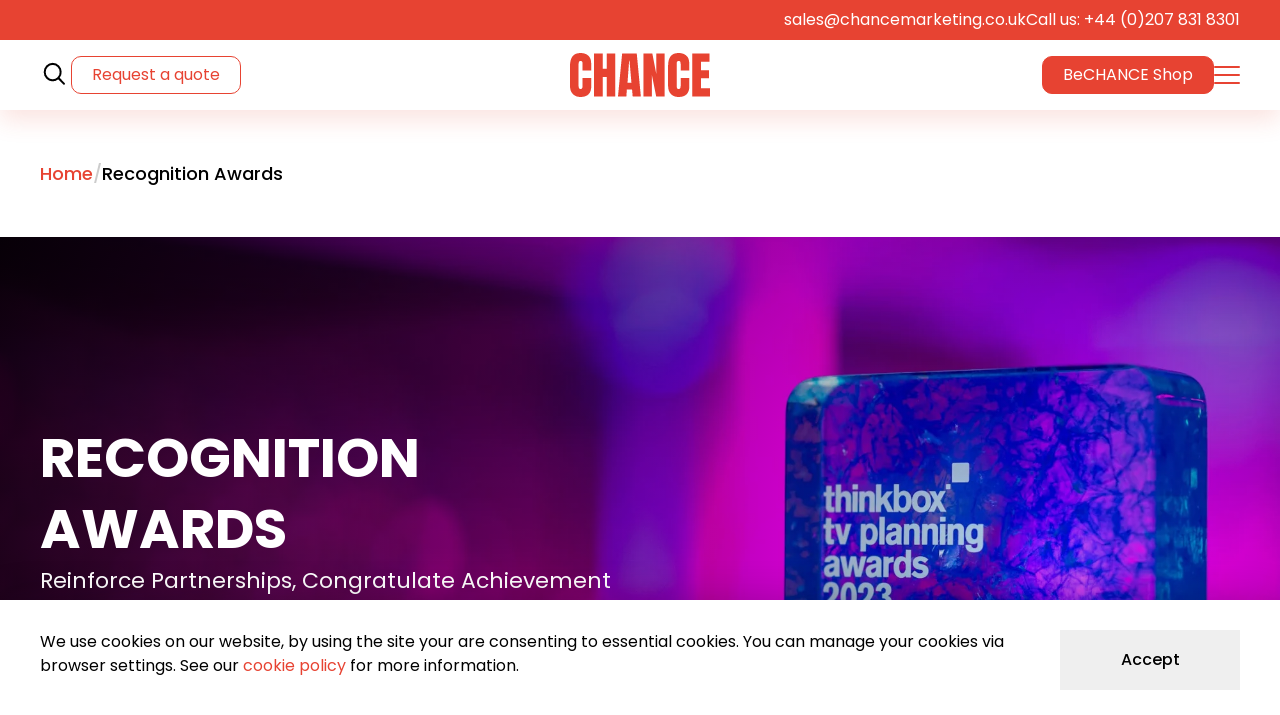

--- FILE ---
content_type: text/html; charset=UTF-8
request_url: https://chancemarketing.co.uk/recognition-awards/
body_size: 30008
content:
<!DOCTYPE html>
<html lang="en">
    <head>
        <meta charset="utf-8">
<meta http-equiv="X-UA-Compatible" content="IE=edge">
<meta name="viewport" content="width=device-width, initial-scale=1">
<link rel="SHORTCUT ICON" href="https://chancemarketing.co.uk/wp-content/themes/chance-marketing/images/favicon.png" />
<script>
    Object.defineProperty(HTMLMediaElement.prototype,"playing",{get:function(){return!!(0<this.currentTime&&!this.paused&&!this.ended&&2<this.readyState)}});let strut_resize_timeout,strut_resize=new Event("strut_resize");const reduceMotionQ=window.matchMedia("(prefers-reduced-motion: reduce)"),reduceMotion=reduceMotionQ.matches;function strut_is_visible(e){return"none"!==getComputedStyle(e).display}window.addEventListener("resize",function(){clearTimeout(strut_resize_timeout),strut_resize_timeout=setTimeout(function(){window.dispatchEvent(strut_resize)},200)}),document.addEventListener("DOMContentLoaded",function(){var e=document.querySelector("nav.main__nav"),t=document.querySelector("a.header__menu__button"),e=(e&&t&&t.addEventListener("click",function(e){e.preventDefault(),document.body.classList.toggle("nav_menu_opened"),this.classList.toggle("open"),document.querySelector(".header__menu__overlay").classList.toggle("open")}),document.querySelectorAll("li.menu-item-has-children"));e&&e.forEach(function(t){var e=t.querySelector("a");e&&e.addEventListener("click",function(e){e.preventDefault(),t.classList.toggle("submenu__open")})});let n=document.querySelector(".header__search"),o=n.querySelector("input.search-field");n.querySelector(".header__search__button").addEventListener("click",function(e){e.preventDefault(),n.classList.add("open"),document.body.classList.add("search__open"),setTimeout(function(){o.focus()},200)}),n.querySelector(".header__search__overlay").addEventListener("click",function(e){e.target==this&&(n.classList.remove("open"),document.body.classList.remove("search__open"))}),n.querySelector(".header__search__close").addEventListener("click",function(e){e.preventDefault(),n.classList.remove("open"),document.body.classList.remove("search__open")})});let tempURL;document.addEventListener("DOMContentLoaded",function(){var e=document.createElement("script");e.src=tempURL+"/scpop/scpop.js",e.addEventListener("load",function(){document.querySelectorAll("#main-content > *").forEach(function(e,t){0<e.querySelectorAll("a").length&&(e.querySelectorAll("a:not(.scpopiframe)").forEach(function(e){var t=e.href.match(/watch\?v\=(.*)$/i),n=e.href.match(/vimeo/i);(t||n)&&e.classList.add("scpopiframe")}),0<e.querySelectorAll("img,picture").length&&(e.classList.add("scpopp__item"+t),scpopLoad(".scpopp__item"+t)))})}),document.head.appendChild(e)}),window.addEventListener("load",function(){let n=document.querySelectorAll("video.strutmediacolumn__item");if(n){let t=new IntersectionObserver(function(e,t){e.forEach(e=>{var t=e.target;e.isIntersecting?t.play():t.pause()})},{root:null,rootMargin:"0px",threshold:.6});n.forEach(function(e){t.observe(e),"A"==e.parentNode.nodeName&&e.parentNode.addEventListener("click",function(){n.forEach(function(e){e.pause()})})}),document.querySelectorAll(".scpop__toolbar_close").forEach(function(e){e.addEventListener("click",function(){n.forEach(function(e){t.unobserve(e),t.observe(e)})})})}}),document.addEventListener("DOMContentLoaded",function(){var e=document.querySelectorAll(".strutcta__layout"),e=(e&&e.forEach(function(e){e&&e.dataset.background&&(e.style.backgroundImage="url('"+e.dataset.background+"')")}),document.querySelectorAll("ul#menu-main-nav > li.menu-item-has-children > a")),e=(e&&e.forEach(function(e){e.addEventListener("click",function(e){768<Math.max(document.documentElement.clientWidth||0,window.innerWidth||0)&&e.preventDefault()})}),document.querySelectorAll(".fg-thumb"));0<e.length&&e.forEach(function(e){e.dataset.captionTitle&&e.setAttribute("title",e.dataset.captionTitle)})});
//# sourceMappingURL=https://chancemarketing.co.uk/wp-content/themes/chance-marketing/js/main.js.map</script>

<!-- connect to domain of font files -->
<link rel="preconnect" href="https://fonts.googleapis.com">
<link rel="preconnect" href="https://fonts.gstatic.com" crossorigin>

<!-- Google Tag Manager -->
<script>(function(w,d,s,l,i){w[l]=w[l]||[];w[l].push({'gtm.start':
new Date().getTime(),event:'gtm.js'});var f=d.getElementsByTagName(s)[0],
j=d.createElement(s),dl=l!='dataLayer'?'&l='+l:'';j.async=true;j.src=
'https://www.googletagmanager.com/gtm.js?id='+i+dl;f.parentNode.insertBefore(j,f);
})(window,document,'script','dataLayer','GTM-MXSB8M7');</script>
<!-- End Google Tag Manager -->


<!-- async CSS -->
<link rel="stylesheet" media="print" onload="this.onload=null;this.removeAttribute('media');" href="https://fonts.googleapis.com/css2?family=Poppins:wght@400;500;600;700&display=swap">
<!-- no-JS fallback -->
<noscript>
    <link rel="stylesheet" href="https://fonts.googleapis.com/css2?family=Poppins:wght@400;500;600;700&display=swap">
</noscript>

        <title>Recognition Awards - Chance Marketing</title>
        <meta name='robots' content='index, follow, max-image-preview:large, max-snippet:-1, max-video-preview:-1' />

	<!-- This site is optimized with the Yoast SEO plugin v26.7 - https://yoast.com/wordpress/plugins/seo/ -->
	<meta name="description" content="Unlock a world of seamless synergy at Chance – your ultimate UK hub for crafting exceptional recognition awards, all under one roof." />
	<link rel="canonical" href="https://chancemarketing.co.uk/recognition-awards/" />
	<meta property="og:locale" content="en_GB" />
	<meta property="og:type" content="article" />
	<meta property="og:title" content="Recognition Awards - Chance Marketing" />
	<meta property="og:description" content="Unlock a world of seamless synergy at Chance – your ultimate UK hub for crafting exceptional recognition awards, all under one roof." />
	<meta property="og:url" content="https://chancemarketing.co.uk/recognition-awards/" />
	<meta property="og:site_name" content="Chance Marketing" />
	<meta property="article:modified_time" content="2024-11-18T15:52:24+00:00" />
	<meta property="og:image" content="https://chancemarketing.co.uk/wp-content/uploads/2023/08/Recognition-awards-thinkbox-purple-pink.jpg" />
	<meta property="og:image:width" content="1784" />
	<meta property="og:image:height" content="1189" />
	<meta property="og:image:type" content="image/jpeg" />
	<meta name="twitter:card" content="summary_large_image" />
	<meta name="twitter:label1" content="Estimated reading time" />
	<meta name="twitter:data1" content="1 minute" />
	<script type="application/ld+json" class="yoast-schema-graph">{"@context":"https://schema.org","@graph":[{"@type":"WebPage","@id":"https://chancemarketing.co.uk/recognition-awards/","url":"https://chancemarketing.co.uk/recognition-awards/","name":"Recognition Awards - Chance Marketing","isPartOf":{"@id":"https://chancemarketing.co.uk/#website"},"primaryImageOfPage":{"@id":"https://chancemarketing.co.uk/recognition-awards/#primaryimage"},"image":{"@id":"https://chancemarketing.co.uk/recognition-awards/#primaryimage"},"thumbnailUrl":"https://chancemarketing.co.uk/wp-content/uploads/2023/08/Recognition-awards-thinkbox-purple-pink.jpg","datePublished":"2023-07-21T07:55:49+00:00","dateModified":"2024-11-18T15:52:24+00:00","description":"Unlock a world of seamless synergy at Chance – your ultimate UK hub for crafting exceptional recognition awards, all under one roof.","inLanguage":"en-GB","potentialAction":[{"@type":"ReadAction","target":["https://chancemarketing.co.uk/recognition-awards/"]}]},{"@type":"ImageObject","inLanguage":"en-GB","@id":"https://chancemarketing.co.uk/recognition-awards/#primaryimage","url":"https://chancemarketing.co.uk/wp-content/uploads/2023/08/Recognition-awards-thinkbox-purple-pink.jpg","contentUrl":"https://chancemarketing.co.uk/wp-content/uploads/2023/08/Recognition-awards-thinkbox-purple-pink.jpg","width":1784,"height":1189,"caption":"The Thinkbox TV Awards held at One Marylebone Road, 12th July 2023Photography by Fergus Burnett"},{"@type":"WebSite","@id":"https://chancemarketing.co.uk/#website","url":"https://chancemarketing.co.uk/","name":"Chance Marketing","description":"","potentialAction":[{"@type":"SearchAction","target":{"@type":"EntryPoint","urlTemplate":"https://chancemarketing.co.uk/?s={search_term_string}"},"query-input":{"@type":"PropertyValueSpecification","valueRequired":true,"valueName":"search_term_string"}}],"inLanguage":"en-GB"}]}</script>
	<!-- / Yoast SEO plugin. -->


<link rel="https://api.w.org/" href="https://chancemarketing.co.uk/wp-json/" /><link rel="alternate" title="JSON" type="application/json" href="https://chancemarketing.co.uk/wp-json/wp/v2/pages/321" /><link rel="EditURI" type="application/rsd+xml" title="RSD" href="https://chancemarketing.co.uk/xmlrpc.php?rsd" />
<meta name="generator" content="WordPress 6.9" />
<meta name="generator" content="WooCommerce 10.4.3" />
<link rel='shortlink' href='https://chancemarketing.co.uk/?p=321' />
<!-- Strut Critical CSS -->
<style>


/** https://chancemarketing.co.uk/wp-content/themes/chance-marketing/css/main.css **/ 

*{border:0;box-sizing:border-box;line-height:1;margin:0;padding:0;text-decoration:none}:focus{box-shadow:0 0 10px 2px rgba(0,0,0,.3);outline:thin solid #e74332}:focus:not(:focus-visible){box-shadow:none;outline:0}@media (max-width:500px){*{--sass-mixin:"mobileBreak2";overflow-wrap:break-word}}html{margin-top:0!important;scroll-behavior:smooth;scrollbar-gutter:stable}@media (max-width:768px){html{--sass-mixin:"mobileBreak";margin-top:0!important}}body{-webkit-font-smoothing:antialiased;-moz-osx-font-smoothing:grayscale;background-color:#e74332;color:#000;font-family:Poppins,sans-serif;font-size:22px;font-weight:400;position:relative}body:before{background:#fff;bottom:0;content:"";left:50%;max-width:1440px;pointer-events:none;position:absolute;top:40px;transform:translateX(-50%);width:100%;z-index:0}body>*{position:relative}article{overflow:hidden}button{cursor:pointer;font-family:Poppins,sans-serif}.has-text-align-center,.text-center{text-align:center}.text-right{text-align:right}.text-left{text-align:left}.sr-only{clip:rect(0,0,0,0);border:0;display:block;height:1px;margin:-1px;overflow:hidden;padding:0;position:absolute;width:1px}.clearfix:after{clear:both;content:"";display:block}.skip-to-content{background-color:#ce2918;color:#fff;display:block;left:-1000px;padding:20px;position:absolute;top:-1000px;z-index:100}.skip-to-content:focus{left:0;top:0}.wrapper,article>.blocks-gallery-grid:not(.has-nested-images),article>.wp-block-gallery:not(.has-nested-images),article>:not(.wrapper){margin-left:auto;margin-right:auto;max-width:1300px;padding:0 40px;width:100%}.wrapper.is-style-margin-top,.wrapper.is-style-margin-top-bottom,.wrapper.wrapper--margin-top,article>.blocks-gallery-grid:not(.has-nested-images).is-style-margin-top,article>.blocks-gallery-grid:not(.has-nested-images).is-style-margin-top-bottom,article>.blocks-gallery-grid:not(.has-nested-images).wrapper--margin-top,article>.wp-block-gallery:not(.has-nested-images).is-style-margin-top,article>.wp-block-gallery:not(.has-nested-images).is-style-margin-top-bottom,article>.wp-block-gallery:not(.has-nested-images).wrapper--margin-top,article>:not(.wrapper).is-style-margin-top,article>:not(.wrapper).is-style-margin-top-bottom,article>:not(.wrapper).wrapper--margin-top{margin-top:100px}@media (max-width:1024px){.wrapper.is-style-margin-top,.wrapper.is-style-margin-top-bottom,.wrapper.wrapper--margin-top,article>.blocks-gallery-grid:not(.has-nested-images).is-style-margin-top,article>.blocks-gallery-grid:not(.has-nested-images).is-style-margin-top-bottom,article>.blocks-gallery-grid:not(.has-nested-images).wrapper--margin-top,article>.wp-block-gallery:not(.has-nested-images).is-style-margin-top,article>.wp-block-gallery:not(.has-nested-images).is-style-margin-top-bottom,article>.wp-block-gallery:not(.has-nested-images).wrapper--margin-top,article>:not(.wrapper).is-style-margin-top,article>:not(.wrapper).is-style-margin-top-bottom,article>:not(.wrapper).wrapper--margin-top{--sass-mixin:"medDesktopBreak";margin-top:100px}}@media (max-width:768px){.wrapper.is-style-margin-top,.wrapper.is-style-margin-top-bottom,.wrapper.wrapper--margin-top,article>.blocks-gallery-grid:not(.has-nested-images).is-style-margin-top,article>.blocks-gallery-grid:not(.has-nested-images).is-style-margin-top-bottom,article>.blocks-gallery-grid:not(.has-nested-images).wrapper--margin-top,article>.wp-block-gallery:not(.has-nested-images).is-style-margin-top,article>.wp-block-gallery:not(.has-nested-images).is-style-margin-top-bottom,article>.wp-block-gallery:not(.has-nested-images).wrapper--margin-top,article>:not(.wrapper).is-style-margin-top,article>:not(.wrapper).is-style-margin-top-bottom,article>:not(.wrapper).wrapper--margin-top{--sass-mixin:"mobileBreak";margin-top:60px}}.wrapper.is-style-margin-bottom,.wrapper.is-style-margin-top-bottom,.wrapper.wrapper--margin-bottom,article>.blocks-gallery-grid:not(.has-nested-images).is-style-margin-bottom,article>.blocks-gallery-grid:not(.has-nested-images).is-style-margin-top-bottom,article>.blocks-gallery-grid:not(.has-nested-images).wrapper--margin-bottom,article>.wp-block-gallery:not(.has-nested-images).is-style-margin-bottom,article>.wp-block-gallery:not(.has-nested-images).is-style-margin-top-bottom,article>.wp-block-gallery:not(.has-nested-images).wrapper--margin-bottom,article>:not(.wrapper).is-style-margin-bottom,article>:not(.wrapper).is-style-margin-top-bottom,article>:not(.wrapper).wrapper--margin-bottom{margin-bottom:100px}@media (max-width:1024px){.wrapper.is-style-margin-bottom,.wrapper.is-style-margin-top-bottom,.wrapper.wrapper--margin-bottom,article>.blocks-gallery-grid:not(.has-nested-images).is-style-margin-bottom,article>.blocks-gallery-grid:not(.has-nested-images).is-style-margin-top-bottom,article>.blocks-gallery-grid:not(.has-nested-images).wrapper--margin-bottom,article>.wp-block-gallery:not(.has-nested-images).is-style-margin-bottom,article>.wp-block-gallery:not(.has-nested-images).is-style-margin-top-bottom,article>.wp-block-gallery:not(.has-nested-images).wrapper--margin-bottom,article>:not(.wrapper).is-style-margin-bottom,article>:not(.wrapper).is-style-margin-top-bottom,article>:not(.wrapper).wrapper--margin-bottom{--sass-mixin:"medDesktopBreak";margin-bottom:100px}}@media (max-width:768px){.wrapper.is-style-margin-bottom,.wrapper.is-style-margin-top-bottom,.wrapper.wrapper--margin-bottom,article>.blocks-gallery-grid:not(.has-nested-images).is-style-margin-bottom,article>.blocks-gallery-grid:not(.has-nested-images).is-style-margin-top-bottom,article>.blocks-gallery-grid:not(.has-nested-images).wrapper--margin-bottom,article>.wp-block-gallery:not(.has-nested-images).is-style-margin-bottom,article>.wp-block-gallery:not(.has-nested-images).is-style-margin-top-bottom,article>.wp-block-gallery:not(.has-nested-images).wrapper--margin-bottom,article>:not(.wrapper).is-style-margin-bottom,article>:not(.wrapper).is-style-margin-top-bottom,article>:not(.wrapper).wrapper--margin-bottom{--sass-mixin:"mobileBreak";margin-bottom:60px}}.wrapper.is-style-margin-bottom+:is(.wrapper--margin-top,.is-style-margin-top,.is-style-margin-top-bottom),.wrapper.is-style-margin-top-bottom+:is(.wrapper--margin-top,.is-style-margin-top,.is-style-margin-top-bottom),.wrapper.wrapper--margin-bottom+:is(.wrapper--margin-top,.is-style-margin-top,.is-style-margin-top-bottom),article>.blocks-gallery-grid:not(.has-nested-images).is-style-margin-bottom+:is(.wrapper--margin-top,.is-style-margin-top,.is-style-margin-top-bottom),article>.blocks-gallery-grid:not(.has-nested-images).is-style-margin-top-bottom+:is(.wrapper--margin-top,.is-style-margin-top,.is-style-margin-top-bottom),article>.blocks-gallery-grid:not(.has-nested-images).wrapper--margin-bottom+:is(.wrapper--margin-top,.is-style-margin-top,.is-style-margin-top-bottom),article>.wp-block-gallery:not(.has-nested-images).is-style-margin-bottom+:is(.wrapper--margin-top,.is-style-margin-top,.is-style-margin-top-bottom),article>.wp-block-gallery:not(.has-nested-images).is-style-margin-top-bottom+:is(.wrapper--margin-top,.is-style-margin-top,.is-style-margin-top-bottom),article>.wp-block-gallery:not(.has-nested-images).wrapper--margin-bottom+:is(.wrapper--margin-top,.is-style-margin-top,.is-style-margin-top-bottom),article>:not(.wrapper).is-style-margin-bottom+:is(.wrapper--margin-top,.is-style-margin-top,.is-style-margin-top-bottom),article>:not(.wrapper).is-style-margin-top-bottom+:is(.wrapper--margin-top,.is-style-margin-top,.is-style-margin-top-bottom),article>:not(.wrapper).wrapper--margin-bottom+:is(.wrapper--margin-top,.is-style-margin-top,.is-style-margin-top-bottom){margin-top:0}@media (max-width:500px){.wrapper,article>.blocks-gallery-grid:not(.has-nested-images),article>.wp-block-gallery:not(.has-nested-images),article>:not(.wrapper){--sass-mixin:"mobileBreak2";padding:0 30px}}.breadcrumbs__wrapper+:is(.wrapper--margin-top,.is-style-margin-top,.is-style-margin-top-bottom){margin-top:50px}@media (max-width:1024px){.breadcrumbs__wrapper+:is(.wrapper--margin-top,.is-style-margin-top,.is-style-margin-top-bottom){--sass-mixin:"medDesktopBreak";margin-top:50px}}@media (max-width:768px){.breadcrumbs__wrapper+:is(.wrapper--margin-top,.is-style-margin-top,.is-style-margin-top-bottom){--sass-mixin:"mobileBreak";margin-top:10px}}article#main-content{display:flex;flex-flow:column nowrap;gap:0}article#main-content>*{order:10}article#main-content>.breadcrumbs__wrapper{order:5}article#main-content>.breadcrumbs__wrapper:first-child+:is(.strutheroslider,.strutheroheader,.strutvideoslider){order:1}article#main-content>.breadcrumbs__wrapper:first-child+:is(.strutheroslider,.strutheroheader,.strutvideoslider).wrapper--margin-bottom{margin-bottom:0}.wp-block-button,.wp-block-buttons{gap:1.5em;margin-bottom:40px;margin-top:0}.button,:is(.wp-block-buttons .wp-block-button,.wp-block-button) .wp-block-button__link,:is(button,[type=submit]){align-items:center;background:#e74332;border-radius:35px 35px 35px 0;color:#fff;display:flex;font-size:18px;gap:20px;justify-content:center;line-height:27px;min-height:60px;padding:6px 30px;position:relative;transition:background-color .2s ease,color .2s ease,opacity .2s ease,border-color .2s ease;-webkit-user-select:none;user-select:none;width:-moz-fit-content;width:fit-content}@media (max-width:768px){.button,:is(.wp-block-buttons .wp-block-button,.wp-block-button) .wp-block-button__link,:is(button,[type=submit]){--sass-mixin:"mobileBreak";font-size:16px;line-height:19px}}@media (max-width:500px){.button,:is(.wp-block-buttons .wp-block-button,.wp-block-button) .wp-block-button__link,:is(button,[type=submit]){--sass-mixin:"mobileBreak2";font-size:14px;line-height:21px}}.button:after,:is(.wp-block-buttons .wp-block-button,.wp-block-button) .wp-block-button__link:after,:is(button,[type=submit]):after{background:url("data:image/svg+xml;charset=utf-8,%3Csvg xmlns='http://www.w3.org/2000/svg' width='31.41' height='15.56'%3E%3Cg fill='none' stroke='%23fff' stroke-width='2'%3E%3Cpath d='M22.93.7 30 7.78l-7.07 7.07M0 7.7h30'/%3E%3C/g%3E%3C/svg%3E") no-repeat 50%;content:"";display:block;height:15px;transition:transform .3s ease,filter .3s ease;width:30px}.button:focus,.button:hover,:is(.wp-block-buttons .wp-block-button,.wp-block-button) .wp-block-button__link:focus,:is(.wp-block-buttons .wp-block-button,.wp-block-button) .wp-block-button__link:hover,:is(button,[type=submit]):focus,:is(button,[type=submit]):hover{background:#ce2918;color:#fff}.button:focus:after,.button:hover:after,:is(.wp-block-buttons .wp-block-button,.wp-block-button) .wp-block-button__link:focus:after,:is(.wp-block-buttons .wp-block-button,.wp-block-button) .wp-block-button__link:hover:after,:is(button,[type=submit]):focus:after,:is(button,[type=submit]):hover:after{transform:translateX(3px)}.button.button--style--outline,.wp-block-button.is-style-outline .wp-block-button__link{background-color:#fff;border:1px solid #e74332;color:#e74332}.button.button--style--outline:after,.wp-block-button.is-style-outline .wp-block-button__link:after{background:url("data:image/svg+xml;charset=utf-8,%3Csvg xmlns='http://www.w3.org/2000/svg' width='31.41' height='15.56'%3E%3Cg fill='none' stroke='%23fff' stroke-width='2'%3E%3Cpath d='M22.93.7 30 7.78l-7.07 7.07M0 7.7h30'/%3E%3C/g%3E%3C/svg%3E") no-repeat 50%}.button.button--style--outline:focus,.button.button--style--outline:hover,.wp-block-button.is-style-outline .wp-block-button__link:focus,.wp-block-button.is-style-outline .wp-block-button__link:hover{background:#e74332;color:#fff}.button.button--style--outline:focus:after,.button.button--style--outline:hover:after,.wp-block-button.is-style-outline .wp-block-button__link:focus:after,.wp-block-button.is-style-outline .wp-block-button__link:hover:after{filter:brightness(200%)}.button.button--style--hero,.strutcta .wp-block-buttons .wp-block-button .wp-block-button__link,.wp-block-button.is-style-hero .wp-block-button__link{font-size:24px;line-height:35px;min-height:70px;padding:8px 40px}@media (max-width:768px){.button.button--style--hero,.strutcta .wp-block-buttons .wp-block-button .wp-block-button__link,.wp-block-button.is-style-hero .wp-block-button__link{--sass-mixin:"mobileBreak";font-size:16px;line-height:19px;min-height:60px;padding:6px 30px}}@media (max-width:500px){.button.button--style--hero,.strutcta .wp-block-buttons .wp-block-button .wp-block-button__link,.wp-block-button.is-style-hero .wp-block-button__link{--sass-mixin:"mobileBreak2";font-size:14px;line-height:21px}}hr.wp-block-separator{border-bottom:none;border-top:none;height:1px;margin:30px auto 50px;max-width:800px!important;position:relative}@media (max-width:768px){hr.wp-block-separator{--sass-mixin:"mobileBreak";margin:60px auto}}hr.wp-block-separator:after{background:#ccc;content:"";height:1px;left:50%;position:absolute;top:50%;transform:translate(-50%,-1px);width:100%}body .scpop,body .scpop :not(.scpop__toolbar a){box-sizing:unset}body .scpop .scpop__item{padding:20px 80px;width:calc(100vw - 160px)}.main-content .addresses{display:flex}@media (max-width:980px){.main-content .addresses{--sass-mixin:"midMobileBreak";flex-direction:column}}.main-content .addresses.wrapper--margin-top{margin-top:20px}.main-content .addresses.wrapper--margin-bottom{margin-bottom:20px}.main-content .addresses address{display:block;flex-basis:50%;font-style:normal;line-height:1.5}@media (max-width:980px){.main-content .addresses address+address{--sass-mixin:"midMobileBreak";margin-top:20px}}.main-content .addresses address strong{display:block;font-weight:700;margin-bottom:11px}.header__button--quote{border:1px solid #e74332;border-radius:10px;color:#e74332;display:inline-block;font-size:16px;padding:10px 20px}@media (max-width:768px){.header__button--quote{--sass-mixin:"mobileBreak";display:none!important}}.header__button--shop{background:#e74332;border:1px solid #e74332;border-radius:10px;color:#fff;display:inline-block;font-size:16px;padding:10px 20px}.header__button--shop:hover{color:#fff}@media (max-width:768px){.header__button--shop{--sass-mixin:"mobileBreak";display:none}}.header{overflow-x:clip;position:sticky;top:-40px;z-index:999}@media (max-width:768px){.header{--sass-mixin:"mobileBreak";box-shadow:0 10px 25px 0 rgba(231,67,50,.15);top:0}}.header .header__top__bar{background:#e74332}.header .header__top__bar .wrapper{align-items:center;display:flex;flex-flow:row nowrap;font-size:16px;gap:25px;height:40px;justify-content:flex-end;max-width:1440px;text-align:right}.header .header__top__bar .wrapper a{color:#fff;position:relative}.header .header__top__bar .wrapper a:hover{color:#fff;text-decoration:underline}@media (max-width:768px){.header .header__top__bar{--sass-mixin:"mobileBreak";display:none}}.header .header__layout{align-items:center;display:flex;flex-wrap:nowrap;gap:20px;height:70px;justify-content:space-between;max-width:1440px;position:relative}.header .header__layout:before{background:#fff;bottom:0;box-shadow:0 10px 25px 0 rgba(231,67,50,.15);content:"";height:100%;left:50%;max-width:1440px;position:absolute;transform:translateX(-50%);width:100%;z-index:-1}@media (max-width:768px){.header .header__layout:before{--sass-mixin:"mobileBreak";box-shadow:none}}.header .header__layout .header__logo{left:50%;position:absolute;transform:translateX(-50%)}@media (max-width:768px){.header .header__layout .header__logo{--sass-mixin:"mobileBreak";position:static;transform:none}}.header .header__layout .header__logo .logo{display:block;width:140px}.header .header__layout .header__logo .logo svg{display:block;height:auto;width:100%}.header .header__layout .header__nav-wrapper{align-items:center;display:flex;flex-wrap:nowrap;gap:40px}.header .header__layout .header__search{align-items:center;display:flex;flex-wrap:nowrap;gap:34px}.header .header__layout .header__search a{display:block;position:relative}.header .header__layout .header__search a svg{display:block}.header .header__layout .header__search a svg>*{transition:stroke .2s ease,fill .2s ease}.header .header__layout .header__search a:hover svg>*{fill:#e74332}.header .header__layout .header__search a:after{content:"";display:block;height:70px;left:50%;position:absolute;top:50%;transform:translate(-50%,-50%);width:70px}.header .header__layout .header__search .header__search__overlay{background:rgba(231,67,50,.9);bottom:0;height:100vh;left:0;opacity:0;position:fixed;right:0;top:0;transition:opacity .4s ease,visibility .4s ease;visibility:hidden;width:100vw;z-index:9001}.header .header__layout .header__search .header__search__overlay a.header__search__close{background:url(https://chancemarketing.co.uk/wp-content/themes/chance-marketing/css/../svgs/btn-close.svg) no-repeat 50% transparent;background-size:26px auto;border:1px solid #fff;border-radius:25px;display:block;height:50px;position:absolute;right:20px;top:20px;width:50px;z-index:999}.header .header__layout .header__search .header__search__overlay .header__search__form{height:380px;left:50%;max-width:calc(100vw - 80px);padding:80px 40px 40px;position:fixed;top:50%;transform:translate(-50%,-50%);width:600px;z-index:9999}@media (max-width:500px){.header .header__layout .header__search .header__search__overlay .header__search__form{--sass-mixin:"mobileBreak2";max-width:100%;padding:40px 20px}}.header .header__layout .header__search .header__search__overlay .header__search__form h2{color:#fff;font-size:55px;font-weight:700;text-align:center;text-transform:uppercase}@media (max-width:500px){.header .header__layout .header__search .header__search__overlay .header__search__form h2{--sass-mixin:"mobileBreak2";font-size:35px}}.header .header__layout .header__search .header__search__overlay .header__search__form form{margin:0;padding:0;position:relative;width:100%}.header .header__layout .header__search .header__search__overlay .header__search__form form input{background:#fff;border-radius:35px;color:#e74332;font-size:24px;height:70px;width:100%}@media (max-width:500px){.header .header__layout .header__search .header__search__overlay .header__search__form form input{--sass-mixin:"mobileBreak2";font-size:20px}}.header .header__layout .header__search .header__search__overlay .header__search__form form input[type=submit]{background:url(https://chancemarketing.co.uk/wp-content/themes/chance-marketing/css/../svgs/icon-magnifying-glass-blue.svg) no-repeat 50%;background-size:32px auto;border-radius:35px;cursor:pointer;height:70px;position:absolute;right:0;top:0;transition:transform .3s ease;width:70px;z-index:10}.header .header__layout .header__search .header__search__overlay .header__search__form form input[type=submit]:hover{transform:scale(1.1)}@media (max-width:500px){.header .header__layout .header__search .header__search__overlay .header__search__form form input[type=submit]{--sass-mixin:"mobileBreak2";width:60px}}.header .header__layout .header__search .header__search__overlay .header__search__form form input[type=search]{padding:10px 70px 10px 40px}@media (max-width:500px){.header .header__layout .header__search .header__search__overlay .header__search__form form input[type=search]{--sass-mixin:"mobileBreak2";padding:10px 50px 10px 40px}}.header .header__layout .header__search.open .header__search__overlay{opacity:1;visibility:visible}.header .header__layout .header__nav__button{position:relative}.header .header__layout .header__nav__button a.header__menu__button{display:block;height:18px;position:relative;width:26px;z-index:999}.header .header__layout .header__nav__button a.header__menu__button:after{content:"";display:block;height:70px;left:50%;position:absolute;top:50%;transform:translate(-50%,-50%);width:70px}.header .header__layout .header__nav__button a.header__menu__button span{background:#e74332;border-radius:10px;height:2px;left:0;position:absolute;top:0;transform-origin:top left;transition:transform .2s ease,opacity .2s ease,width .2s ease,background-color .2s ease;width:26px}.header .header__layout .header__nav__button a.header__menu__button span:nth-child(2){top:calc(50% - 1px)}.header .header__layout .header__nav__button a.header__menu__button span:nth-child(3){top:calc(100% - 2px);transform-origin:bottom left}.header .header__layout .header__nav__button a.header__menu__button.open span:first-child{transform:translate(5px,-1px) rotate(45deg)}.header .header__layout .header__nav__button a.header__menu__button.open span:nth-child(2){opacity:0;width:0}.header .header__layout .header__nav__button a.header__menu__button.open span:nth-child(3){transform:translate(5px,1px) rotate(-45deg)}.header__menu__overlay{height:0;pointer-events:none;position:sticky;top:70px;z-index:9999}.header__menu__overlay .header__menu{background-color:#e74332;height:calc(100vh - 70px);margin:0 auto;opacity:0;overflow:auto;padding:60px 20px 60px 50px;pointer-events:none;transition:opacity .2s ease,visibility .2s ease,transform .2s ease;visibility:hidden;width:100%;z-index:99}@media (max-width:500px){.header__menu__overlay .header__menu{--sass-mixin:"mobileBreak2";padding:60px 20px 10px}}.header__menu__overlay .header__menu nav.main__nav{display:flex;justify-content:center;margin:0 auto;max-width:1440px}.header__menu__overlay .header__menu nav.main__nav>ul{display:grid;font-size:16px;gap:30px;grid-template-columns:1fr 1fr 1fr 1fr;grid-template-rows:auto;list-style:none;max-width:1360px;width:100%}.header__menu__overlay .header__menu nav.main__nav>ul:before{background:linear-gradient(180deg,#e74332,#e74332 20px,transparent);content:"";height:40px;left:0;left:50%;max-width:1440px;pointer-events:none;position:absolute;top:0;transform:translateX(-50%);width:100%;z-index:20}@media (max-width:768px){.header__menu__overlay .header__menu nav.main__nav>ul{--sass-mixin:"mobileBreak";grid-template-columns:1fr;row-gap:20px}}.header__menu__overlay .header__menu nav.main__nav>ul>li.nav-item-btn--outline+.nav-item-btn--outline{margin-top:0}.header__menu__overlay .header__menu nav.main__nav>ul>li.nav-item-btn--outline{display:none;margin-top:20px}@media (max-width:768px){.header__menu__overlay .header__menu nav.main__nav>ul>li.nav-item-btn--outline{--sass-mixin:"mobileBreak";display:block}}.header__menu__overlay .header__menu nav.main__nav>ul>li.nav-item-btn--outline a{border:1px solid #fff;border-radius:10px;color:#fff;display:inline-block;font-size:16px;font-weight:400;padding:10px;top:250px}.header__menu__overlay .header__menu nav.main__nav>ul>li a{color:#fff}.header__menu__overlay .header__menu nav.main__nav>ul>li>a{display:block;font-size:22px;font-weight:700;line-height:1.2;margin-bottom:15px;max-width:320px}@media (max-width:768px){.header__menu__overlay .header__menu nav.main__nav>ul>li>a{--sass-mixin:"mobileBreak";font-size:19px;margin-bottom:0}}.header__menu__overlay .header__menu nav.main__nav>ul>li ul.sub-menu{display:flex;flex-flow:column nowrap;gap:10px;list-style:none}.header__menu__overlay .header__menu nav.main__nav>ul>li ul.sub-menu li{line-height:1.2;min-height:1.2em}.header__menu__overlay .header__menu nav.main__nav>ul>li.menu-item-has-children>a{cursor:default}@media (max-width:768px){.header__menu__overlay .header__menu nav.main__nav>ul{--sass-mixin:"mobileBreak"}.header__menu__overlay .header__menu nav.main__nav>ul>li.menu-item-has-children>a{cursor:pointer;margin:0}.header__menu__overlay .header__menu nav.main__nav>ul>li.menu-item-has-children>a:after{background:url(https://chancemarketing.co.uk/wp-content/themes/chance-marketing/css/../svgs/down-arrow.svg) no-repeat 50%;content:"";display:inline-block;filter:invert(1);flex-shrink:0;height:14px;margin-left:10px;transition:transform .2s ease,filter .2s ease;width:10px}.header__menu__overlay .header__menu nav.main__nav>ul>li.menu-item-has-children ul.sub-menu{height:auto;max-height:0;opacity:0;transition:opacity .3s ease-in-out,visibility .3s ease-in-out,max-height .3s ease-in-out,min-height .3s ease-in-out;visibility:hidden}.header__menu__overlay .header__menu nav.main__nav>ul>li.menu-item-has-children ul.sub-menu>li:first-child{padding-top:20px}.header__menu__overlay .header__menu nav.main__nav>ul>li.menu-item-has-children ul.sub-menu>li:last-child{padding-bottom:20px}.header__menu__overlay .header__menu nav.main__nav>ul>li.menu-item-has-children.submenu__open>.sub-menu{max-height:999px;opacity:1;transform:translateZ(0);visibility:visible}.header__menu__overlay .header__menu nav.main__nav>ul>li.menu-item-has-children.submenu__open>a:after{transform:rotate(180deg)}}.header__menu__overlay.open{pointer-events:all}.header__menu__overlay.open .header__menu{opacity:1;pointer-events:all;visibility:visible}body.search__open{overflow:hidden}body.nav_menu_opened{height:100%;overflow:hidden}h1,h2,h3,h4,h5,h6{color:#000;font-family:Poppins,sans-serif;font-weight:500;line-height:1.3;margin-bottom:25px}@media (max-width:768px){h1,h2,h3,h4,h5,h6{--sass-mixin:"mobileBreak";margin-bottom:16px}}b,strong{font-weight:700}h1{font-size:52px}@media (max-width:768px){h1{--sass-mixin:"mobileBreak";font-size:34px}}h2{font-size:46px}@media (max-width:768px){h2{--sass-mixin:"mobileBreak";font-size:28px}}h3{font-size:42px}@media (max-width:768px){h3{--sass-mixin:"mobileBreak";font-size:24px}}h4,h5,h6{font-size:36px}@media (max-width:768px){h4,h5,h6{--sass-mixin:"mobileBreak";font-size:20px}}p{color:#000;font-size:22px;line-height:1.5;margin-bottom:30px}@media (max-width:768px){p{--sass-mixin:"mobileBreak";font-size:18px;margin-bottom:20px}}p.wp-block-paragraph--leadin{font-size:30px;font-weight:600}@media (max-width:768px){p.wp-block-paragraph--leadin{--sass-mixin:"mobileBreak";font-size:24px}}a{color:#e74332;transition:background-color .2s ease,color .2s ease,opacity .2s ease}a:focus,a:hover{color:#ce2918}main figcaption{color:#7d7d7d;margin-bottom:30px;margin-top:20px}main figcaption,main ol{font-size:22px;line-height:1.5}main ol{counter-reset:strut-counter;list-style:none;margin-bottom:40px}main ol li{counter-increment:strut-counter;display:block;line-height:inherit;margin-bottom:20px;margin-left:20px;position:relative}main ol li:before{color:#ce2918;content:counter(strut-counter) ". ";display:inline-block;padding-right:10px}@media (max-width:768px){main ol{--sass-mixin:"mobileBreak";font-size:18px;margin-bottom:30px}}main ul:not(.blocks-gallery-grid):not([class^=wpforms]){font-size:22px;line-height:1.5;list-style:none;margin-bottom:40px}@media (max-width:768px){main ul:not(.blocks-gallery-grid):not([class^=wpforms]){--sass-mixin:"mobileBreak";font-size:18px;margin-bottom:30px}}main ul:not(.blocks-gallery-grid):not([class^=wpforms]) li{line-height:inherit;margin-bottom:20px;margin-left:20px;padding-left:20px;position:relative}main ul:not(.blocks-gallery-grid):not([class^=wpforms]) li:before{background:#e74332;border-radius:5px 5px 5px 0;content:"";display:block;height:10px;left:0;position:absolute;top:calc(.75em - 5px);width:10px}main img{height:auto;max-width:100%}main .wp-block-image.is-style-full-width{aspect-ratio:16/9;margin-bottom:60px;max-width:1440px!important;padding:0;width:100%}main .wp-block-image.is-style-full-width img{display:block;height:100%;object-fit:cover;object-position:center center;width:100%}main .wp-block-image img.mobile{display:none!important}@media (max-width:768px){main .wp-block-image img.mobile{--sass-mixin:"mobileBreak";display:block!important}}main .wp-block-image img.desktop{display:block!important}@media (max-width:768px){main .wp-block-image img.desktop{--sass-mixin:"mobileBreak";display:none!important}}main .wp-block-gallery:is(.has-nested-images,:not(.has-nested-images)){display:grid;gap:20px;grid-template-columns:1fr 1fr .5fr;grid-template-rows:.5fr .5fr .5fr;margin-bottom:100px;margin-top:100px}@media (max-width:500px){main .wp-block-gallery:is(.has-nested-images,:not(.has-nested-images)){--sass-mixin:"mobileBreak2";gap:5px;margin-bottom:60px;margin-top:60px}}main .wp-block-gallery:is(.has-nested-images,:not(.has-nested-images)) .blocks-gallery-caption{color:#7d7d7d;font-size:22px;font-style:normal;grid-column:1/4;padding:20px 0}@media (max-width:500px){main .wp-block-gallery:is(.has-nested-images,:not(.has-nested-images)) .blocks-gallery-caption{--sass-mixin:"mobileBreak2";font-size:16px}}main .wp-block-gallery:is(.has-nested-images,:not(.has-nested-images)) picture,main .wp-block-gallery:is(.has-nested-images,:not(.has-nested-images)) picture.image-block{display:contents}main .wp-block-gallery:is(.has-nested-images,:not(.has-nested-images))>:is(figure,picture,a).wp-block-image{background-color:#eee;border-radius:30px 30px 30px 0;display:block;margin:0;overflow:hidden;width:auto!important}@media (max-width:500px){main .wp-block-gallery:is(.has-nested-images,:not(.has-nested-images))>:is(figure,picture,a).wp-block-image{--sass-mixin:"mobileBreak2";border-radius:15px 15px 15px 0}}main .wp-block-gallery:is(.has-nested-images,:not(.has-nested-images))>:is(figure,picture,a).wp-block-image figcaption{padding:20px;pointer-events:none}main .wp-block-gallery:is(.has-nested-images,:not(.has-nested-images))>:is(figure,picture,a).wp-block-image:first-of-type{grid-row:1/3}main .wp-block-gallery:is(.has-nested-images,:not(.has-nested-images))>:is(figure,picture,a).wp-block-image:nth-of-type(2){grid-column:2;grid-row:1}main .wp-block-gallery:is(.has-nested-images,:not(.has-nested-images))>:is(figure,picture,a).wp-block-image:nth-of-type(3){grid-column:3;grid-row:1/3}main .wp-block-gallery:is(.has-nested-images,:not(.has-nested-images))>:is(figure,picture,a).wp-block-image:nth-of-type(4){grid-column:1;grid-row:3}main .wp-block-gallery:is(.has-nested-images,:not(.has-nested-images))>:is(figure,picture,a).wp-block-image:nth-of-type(5){grid-column:2;grid-row:2/4}main .wp-block-gallery:is(.has-nested-images,:not(.has-nested-images))>:is(figure,picture,a).wp-block-image:nth-of-type(6){grid-column:3;grid-row:3}main .wp-block-gallery:is(.has-nested-images,:not(.has-nested-images))>:is(figure,picture,a).wp-block-image:nth-of-type(7){align-items:flex-end;background:rgba(0,0,0,.5);display:flex;grid-column:3;grid-row:3;justify-content:center;padding:10px;pointer-events:none}main .wp-block-gallery:is(.has-nested-images,:not(.has-nested-images))>:is(figure,picture,a).wp-block-image:nth-of-type(7) img{display:none}main .wp-block-gallery:is(.has-nested-images,:not(.has-nested-images))>:is(figure,picture,a).wp-block-image:nth-of-type(7):after{color:#fff;content:"See all " attr(data-gallery-count) " photos";font-size:20px;text-align:center;width:100%}@media (max-width:1130px){main .wp-block-gallery:is(.has-nested-images,:not(.has-nested-images))>:is(figure,picture,a).wp-block-image:nth-of-type(7):after{--sass-mixin:"tabletBreak";content:attr(data-gallery-more-count) " more"}}@media (max-width:768px){main .wp-block-gallery:is(.has-nested-images,:not(.has-nested-images))>:is(figure,picture,a).wp-block-image:nth-of-type(7):after{--sass-mixin:"mobileBreak";font-size:16px}}@media (max-width:500px){main .wp-block-gallery:is(.has-nested-images,:not(.has-nested-images))>:is(figure,picture,a).wp-block-image:nth-of-type(7):after{--sass-mixin:"mobileBreak2";font-size:13px}}main .wp-block-gallery:is(.has-nested-images,:not(.has-nested-images))>:is(figure,picture,a).wp-block-image:nth-of-type(n+8){display:none}main .wp-block-gallery:is(.has-nested-images,:not(.has-nested-images))>:is(figure,picture,a).wp-block-image img{aspect-ratio:1/1;height:100%;object-fit:cover;object-position:center center;width:100%}main .wp-block-gallery:is(.has-nested-images,:not(.has-nested-images)).is-style-photo-inspiration{grid-template-columns:1fr .5fr .5fr .5fr;grid-template-rows:.5fr .5fr .5fr .5fr}main .wp-block-gallery:is(.has-nested-images,:not(.has-nested-images)).is-style-photo-inspiration:before{align-self:end;aspect-ratio:1/1;background:url("data:image/svg+xml;charset=utf-8,%3Csvg xmlns='http://www.w3.org/2000/svg' width='228' height='228'%3E%3Cpath fill='%23E74332' d='M114 0A114.1 114.1 0 0 0 0 114v114h114a114 114 0 1 0 0-228'/%3E%3Cpath fill='%23fff' d='M62.7 167.8a15.9 15.9 0 0 0-12.2 5.7 15.9 15.9 0 0 0-28 10.2v21.7H30v-21.7a8.4 8.4 0 1 1 16.8 0v21.7h7.5v-21.7a8.4 8.4 0 1 1 16.8 0v21.7h7.5v-21.7a16 16 0 0 0-15.9-16'/%3E%3C/svg%3E") no-repeat 0 100%/contain;content:"";display:block;grid-column:2;grid-row:1;height:100%}main .wp-block-gallery:is(.has-nested-images,:not(.has-nested-images)).is-style-photo-inspiration .blocks-gallery-caption{grid-column:1/5}main .wp-block-gallery:is(.has-nested-images,:not(.has-nested-images)).is-style-photo-inspiration>:is(figure,picture,a).wp-block-image:nth-of-type(2){grid-column:2/4;grid-row:2}main .wp-block-gallery:is(.has-nested-images,:not(.has-nested-images)).is-style-photo-inspiration>:is(figure,picture,a).wp-block-image:nth-of-type(3){grid-column:4}main .wp-block-gallery:is(.has-nested-images,:not(.has-nested-images)).is-style-photo-inspiration>:is(figure,picture,a).wp-block-image:nth-of-type(5){grid-column:2/4;grid-row:3/5}main .wp-block-gallery:is(.has-nested-images,:not(.has-nested-images)).is-style-photo-inspiration>:is(figure,picture,a).wp-block-image:nth-of-type(6){grid-column:4}main .wp-block-gallery:is(.has-nested-images,:not(.has-nested-images)).is-style-photo-inspiration>:is(figure,picture,a).wp-block-image:nth-of-type(7),main .wp-block-gallery:is(.has-nested-images,:not(.has-nested-images)).is-style-photo-inspiration>:is(figure,picture,a).wp-block-image:nth-of-type(n+7){display:none}main .strutgallerywithtitle>:is(h1,h2,h3,h4,h5,h6){margin-bottom:40px}main .strutgallerywithtitle .wp-block-gallery:is(.has-nested-images,:not(.has-nested-images)){margin-bottom:0;margin-top:0}main .wp-block-table{margin-bottom:40px;overflow:visible}main .wp-block-table figcaption{font-size:14px;font-style:italic;line-height:1.5;padding-top:10px;text-align:center}main .wp-block-table table{font-size:22px}main .wp-block-table table tr th{background:#ce2918}main .wp-block-table table tr td,main .wp-block-table table tr th{border:2px solid #fff;font-size:22px;line-height:1.5;padding:25px 10px}main .wp-block-table table tr td{background:#fafafa}main .wp-block-table table tr:nth-child(2n) td,main .wp-block-table table tr:nth-child(2n) th{background:#ecf1f3}main blockquote.wp-block-quote{color:#e74332;font-family:Poppins,sans-serif;font-size:45px;font-style:normal;font-weight:700;line-height:1.3;margin-bottom:100px;margin-top:100px;padding-left:80px;position:relative}@media (max-width:768px){main blockquote.wp-block-quote{--sass-mixin:"mobileBreak";font-size:22px;margin-bottom:60px;margin-top:60px}}main blockquote.wp-block-quote:before{border-left:6px solid #e74332;content:"";display:block;height:100%;left:40px;position:absolute;width:0}main blockquote.wp-block-quote>p{color:inherit;font-size:inherit;font-style:inherit;font-weight:inherit;line-height:inherit;margin-bottom:0}main blockquote.wp-block-quote:not(.is-style-plain)>p:after,main blockquote.wp-block-quote:not(.is-style-plain)>p:before{content:'"';display:inline-block;font-style:italic;width:15px}main blockquote.wp-block-quote:not(.is-style-plain)>p:before{transform:translate(125%,45%) rotate(180deg);transform-origin:top left}main blockquote.wp-block-quote cite{color:inherit;display:block;font-family:Poppins,sans-serif;font-size:18px;font-style:normal;line-height:1.5;margin-top:30px}main .wp-block-embed figcaption{text-align:center}main :is(.embed-container,.wp-block-embed__wrapper){aspect-ratio:16/9;overflow:hidden;position:relative}main :is(.embed-container,.wp-block-embed__wrapper).is-style-margin-top{margin-top:100px}@media (max-width:768px){main :is(.embed-container,.wp-block-embed__wrapper).is-style-margin-top{--sass-mixin:"mobileBreak";margin-top:60px}}main :is(.embed-container,.wp-block-embed__wrapper).is-style-margin-bottom{margin-bottom:100px}@media (max-width:768px){main :is(.embed-container,.wp-block-embed__wrapper).is-style-margin-bottom{--sass-mixin:"mobileBreak";margin-bottom:60px}}main :is(.embed-container,.wp-block-embed__wrapper).is-style-margin-top-bottom{margin-bottom:100px;margin-top:100px}@media (max-width:768px){main :is(.embed-container,.wp-block-embed__wrapper).is-style-margin-top-bottom{--sass-mixin:"mobileBreak";margin-top:60px}}@media (max-width:768px){main :is(.embed-container,.wp-block-embed__wrapper).is-style-margin-top-bottom{--sass-mixin:"mobileBreak";margin-bottom:60px}}main :is(.embed-container,.wp-block-embed__wrapper) iframe{border:0;border-radius:30px 30px 30px 0;height:100%;width:100%}main .breadcrumbs__wrapper{padding-bottom:50px;padding-top:50px}@media (max-width:768px){main .breadcrumbs__wrapper{--sass-mixin:"mobileBreak";padding-bottom:30px;padding-top:30px}}main .breadcrumbs__wrapper .woocommerce-breadcrumb,main .breadcrumbs__wrapper p.breadcrumbs{display:flex;flex-flow:row wrap;font-size:18px;font-weight:500;gap:5px;line-height:1.5;margin:0}main .breadcrumbs__wrapper .woocommerce-breadcrumb>*,main .breadcrumbs__wrapper p.breadcrumbs>*{line-height:normal}@media (max-width:768px){main .breadcrumbs__wrapper .woocommerce-breadcrumb,main .breadcrumbs__wrapper p.breadcrumbs{--sass-mixin:"mobileBreak";font-size:12px}}main .breadcrumbs__wrapper .woocommerce-breadcrumb .sep,main .breadcrumbs__wrapper p.breadcrumbs .sep{color:#ccc;display:block}main .breadcrumbs__wrapper .woocommerce-breadcrumb .sep:after,main .breadcrumbs__wrapper p.breadcrumbs .sep:after{content:"/"}main .breadcrumbs__wrapper .woocommerce-breadcrumb .current,main .breadcrumbs__wrapper p.breadcrumbs .current{display:block}main .wpforms-confirmation-container{background:#e74332;border-radius:30px 30px 30px 0;padding:30px}main .wpforms-confirmation-container p{color:#fff;margin:0}main form{font-family:Poppins,sans-serif}main form ul.wpforms-field-required{list-style:none;margin:0 0 30px;padding:0}main form ul.wpforms-field-required li{display:flex;flex-flow:row nowrap;gap:10px}main form label{display:block;font-size:14px;line-height:1.5;margin-bottom:10px;width:100%}main form label.wpforms-error{color:#ae271d;margin-bottom:30px;margin-top:-20px}main form label .wpforms-required-label{color:#ae271d}main form input{border:1px solid #e74332;border-radius:5px;font-size:18px;margin-bottom:30px;padding:20px;width:100%}main form input[type=checkbox]{appearance:none;display:block;height:23px;margin:0;padding:0;transition:background-color .2s ease;width:23px}main form input[type=checkbox]:checked{background-color:#e74332}main form input[type=checkbox]+label{width:auto}main form select{appearance:none;background:url(https://chancemarketing.co.uk/wp-content/themes/chance-marketing/css/../svgs/down-arrow.svg) no-repeat calc(100% - 10px);padding:20px 30px 20px 20px}main form select,main form textarea{border:1px solid #e74332;border-radius:5px;font-size:18px;margin-bottom:30px;width:100%}main form textarea{font-family:Poppins,sans-serif;max-width:100%;min-height:300px;min-width:100%;padding:20px}body .scpop{background:rgba(231,67,50,.9)}body .scpop .scpop__toolbar a{border-radius:100%;overflow:hidden;text-indent:999px;transition:background-color .3s ease}body .scpop .scpop__toolbar a.scpop__toolbar_next,body .scpop .scpop__toolbar a.scpop__toolbar_prev{background:url(https://chancemarketing.co.uk/wp-content/themes/chance-marketing/css/../svgs/arrow.svg) no-repeat 50%;border:1px solid #fff;border-radius:25px;height:50px;top:calc(50vh - 25px);width:50px}body .scpop .scpop__toolbar a.scpop__toolbar_next.scpop__toolbar_prev,body .scpop .scpop__toolbar a.scpop__toolbar_prev.scpop__toolbar_prev{transform:rotate(-180deg)}body .scpop .scpop__toolbar a.scpop__toolbar_close{background:url(https://chancemarketing.co.uk/wp-content/themes/chance-marketing/css/../svgs/btn-close.svg) no-repeat 50% transparent;background-size:26px auto;border:1px solid #fff;border-radius:25px;height:50px;width:50px}body .scpop .scpop__item .scpop__item_caption{background:none;box-sizing:border-box;font-size:18px;line-height:1.5;max-width:1300px;overflow:visible;padding:30px;width:100%;z-index:10}body .scpop .scpop__item .scpop__item_caption:before{background:linear-gradient(0deg,#e74332,transparent);bottom:0;box-sizing:border-box;content:"";height:100%;left:50%;position:absolute;transform:translateX(-50%);width:100vw;z-index:-1}@media (max-width:768px){body .scpop .scpop__item{--sass-mixin:"mobileBreak";padding:0;width:100vw}}body>main .foogallery .fg-image-overlay{background-color:rgba(231,67,50,.6);color:#fff}body>main ul:not(.blocks-gallery-grid):not([class^=wpforms]).fg-tag-list{align-items:center;display:flex;flex-wrap:wrap;gap:10px;justify-content:center;list-style-type:none;row-gap:5px}@media (max-width:768px){body>main ul:not(.blocks-gallery-grid):not([class^=wpforms]).fg-tag-list{--sass-mixin:"mobileBreak";gap:5px;row-gap:1px}}body>main ul:not(.blocks-gallery-grid):not([class^=wpforms]).fg-tag-list li{display:block;height:auto;line-height:2;margin:0;padding:0;position:relative}@media (max-width:768px){body>main ul:not(.blocks-gallery-grid):not([class^=wpforms]).fg-tag-list li{--sass-mixin:"mobileBreak"}}body>main ul:not(.blocks-gallery-grid):not([class^=wpforms]).fg-tag-list li:before{display:none}body>main ul:not(.blocks-gallery-grid):not([class^=wpforms]).fg-tag-list li .fg-tag-link{background-color:transparent;border:1px solid #e74332;border-radius:5px;color:#e74332;font-size:16px!important;padding:5px 10px}@media (max-width:768px){body>main ul:not(.blocks-gallery-grid):not([class^=wpforms]).fg-tag-list li .fg-tag-link{--sass-mixin:"mobileBreak";font-size:13px!important}}body>main ul:not(.blocks-gallery-grid):not([class^=wpforms]).fg-tag-list li.fg-selected .fg-tag-link{background-color:#e74332;border-color:#e74332;color:#fff}div.wpforms-container-full button[type=submit]:after{position:static!important}nav.share{display:flex;flex-flow:row wrap;gap:10px}nav.share a{align-items:center;background-color:#fff;border:1px solid #e74332;border-radius:100%;display:flex;height:50px;justify-content:center;transition:background-color .3s ease;width:50px}nav.share a svg *{transition:fill .3s ease,stroke .1s ease}nav.share a:hover{background-color:#e74332}nav.share a:hover svg [fill]:not([fill=none]){fill:#fff}nav.share a:hover svg [stroke]{stroke:#fff}nav.share a .copied-message{background:#e74332;border-radius:30px 30px 0 30px;bottom:20px;color:#fff;font-size:18px;opacity:0;padding:10px 20px;position:fixed;right:20px;transition:opacity .6s ease,visibility .6s ease;visibility:hidden;z-index:99}nav.share a .copied-message.show{opacity:1;visibility:visible}.footer{padding-top:100px;position:relative}.footer .wrapper{display:flex;flex-flow:row wrap;font-size:16px;font-weight:400;gap:40px;justify-content:space-between;max-width:1440px;position:relative}@media (max-width:768px){.footer .wrapper{--sass-mixin:"mobileBreak";flex-flow:column wrap;gap:30px}}.footer .wrapper .living__wage__logo{position:absolute;right:35px;top:-40px}.footer .wrapper .living__wage__logo img{height:auto;margin-top:20px;width:120px}@media (max-width:768px){.footer .wrapper .living__wage__logo{--sass-mixin:"mobileBreak";display:none}}.footer .wrapper .footer__col{flex:1;line-height:1.5}.footer .wrapper .footer__col.wide{flex-basis:100%}.footer .wrapper .footer__col.footer__col--contact{flex-grow:1;flex-shrink:0;min-width:360px}@media (max-width:980px){.footer .wrapper .footer__col.footer__col--contact{--sass-mixin:"midMobileBreak";min-width:0}}.footer .wrapper .footer__col .addresses{display:flex;font-size:inherit;gap:40px;line-height:inherit}@media (max-width:980px){.footer .wrapper .footer__col .addresses{--sass-mixin:"midMobileBreak";flex-flow:column wrap;gap:0;margin-top:20px}}.footer .wrapper .footer__col .addresses address{flex-shrink:0}.footer .wrapper .footer__col .addresses address strong{display:block;font-weight:500;margin-bottom:7px;margin-top:10px}@media (max-width:980px){.footer .wrapper .footer__col .addresses address strong{--sass-mixin:"midMobileBreak";margin-bottom:3px;margin-top:0}}.footer .wrapper .footer__col address,.footer .wrapper .footer__col p{font-size:inherit;font-style:normal;line-height:inherit;margin-bottom:20px}@media (max-width:768px){.footer .wrapper .footer__col address.footer__contact,.footer .wrapper .footer__col p.footer__contact{--sass-mixin:"mobileBreak";line-height:40px}}.footer .wrapper .footer__col :not(nav.share) a{color:#000;display:block;font-size:inherit;line-height:inherit}.footer .wrapper .footer__col :not(nav.share) a:hover{color:#e74332}.footer .wrapper .footer__col nav.share{align-content:center;justify-content:center}.footer .wrapper .footer__col :is(.footer__nav,.menu,nav,nav ul){line-height:1.5;list-style:none;margin:0;padding:0}.footer .wrapper .footer__col :is(.footer__nav,.menu,nav,nav ul) li{line-height:inherit;margin-bottom:10px}.footer .wrapper .footer__col h3{font-size:22px;font-weight:500;margin-bottom:10px}.copyright .wrapper{align-items:flex-end;display:flex;flex-flow:row nowrap;font-size:16px;font-weight:400;gap:40px;justify-content:space-between;line-height:1.5;max-width:1440px;padding-bottom:40px;padding-top:50px}@media (max-width:768px){.copyright .wrapper{--sass-mixin:"mobileBreak";align-items:center;font-size:12px;gap:30px}}.copyright .wrapper .copyright__text{line-height:inherit}.copyright .wrapper .copyright__credit{flex-shrink:0;line-height:inherit;text-align:right}.copyright .wrapper .copyright__credit a{color:#000;line-height:inherit;white-space:nowrap}.copyright .wrapper .copyright__credit a svg{transform:translate(5px,7px)}.copyright .wrapper .copyright__credit a svg>*{transition:fill .2s ease}@media (max-width:768px){.copyright .wrapper .copyright__credit a svg{--sass-mixin:"mobileBreak";max-width:57px;transform:none}}.copyright .wrapper .copyright__credit a:hover svg>*{fill:#ce2918}@media (max-width:768px){.copyright .wrapper .copyright__credit a{--sass-mixin:"mobileBreak"}.copyright .wrapper .copyright__credit a span{display:none}}.bot-eb-trigger{z-index:999!important}.cookie[role=banner]{background:#fff;bottom:0;box-shadow:0 0 40px rgba(0,0,0,.2);left:0;padding:30px 0;position:fixed;transition:opacity .4s ease,visibility .4s ease;width:100%;z-index:9999999999!important}.cookie[role=banner][data-state=accepted],.cookie[role=banner][data-state=declined]{opacity:0;visibility:hidden}.cookie[role=banner] .cookie__container .cookie__msg{display:flex;flex-flow:row nowrap;gap:20px}@media (max-width:768px){.cookie[role=banner] .cookie__container .cookie__msg{--sass-mixin:"mobileBreak";flex-flow:column nowrap;gap:30px}}.cookie[role=banner] .cookie__container .cookie__msg p{font-size:16px;margin:0}.cookie[role=banner] .cookie__container .cookie__msg .cookie--btns{display:flex;flex-flow:row nowrap;gap:20px}@media (max-width:500px){.cookie[role=banner] .cookie__container .cookie__msg .cookie--btns{--sass-mixin:"mobileBreak2";flex-flow:column nowrap}}.cookie[role=banner] .cookie__container .cookie__msg .cookie--btns .button{font-size:16px;font-weight:500;height:60px;min-width:180px;padding:3px 20px;white-space:nowrap}.cookie[role=banner] .cookie__container .cookie__msg .cookie--btns .button:after{display:none}@media (max-width:768px){.cookie[role=banner] .cookie__container .cookie__msg .cookie--btns .button{--sass-mixin:"mobileBreak";flex-basis:50%;min-width:0;white-space:break-spaces}}@media (max-width:500px){.cookie[role=banner] .cookie__container .cookie__msg .cookie--btns .button{--sass-mixin:"mobileBreak2";width:100%}}.whatsapp__button{bottom:30px;position:sticky;z-index:99}.whatsapp__button a{align-items:center;background:#fff;border-radius:30px 30px 30px 0;bottom:0;box-shadow:2px 2px 6px rgba(0,0,0,.4);color:#25d366;display:flex;font-size:22px;font-weight:600;gap:10px;height:60px;justify-content:center;padding:10px 20px;position:absolute;right:20px}@media (max-width:768px){.whatsapp__button a{--sass-mixin:"mobileBreak";border:3px solid #25d366;padding:10px}}.whatsapp__button a:hover img,.whatsapp__button a:hover span{filter:brightness(80%)}.whatsapp__button a img{display:block;height:22px;transition:filter .2s ease;width:auto}@media (max-width:768px){.whatsapp__button a img{--sass-mixin:"mobileBreak";height:32px}}.whatsapp__button a span{display:block;transition:filter .2s ease}@media (max-width:768px){.whatsapp__button a span{--sass-mixin:"mobileBreak";display:none}}
/*# sourceMappingURL=main.css.map */



/** https://chancemarketing.co.uk/wp-content/themes/chance-marketing/css/strutheroheader.css **/ 

.strutheroheader{display:flex;flex-flow:column wrap;max-width:1440px;padding:0;position:relative;width:100%}.strutheroheader .strutheroheader__background{height:100%;left:0;pointer-events:none;position:absolute;top:0;width:100%;z-index:0}@media (max-width:768px){.strutheroheader .strutheroheader__background{--sass-mixin:"mobileBreak";aspect-ratio:1/1;position:static}}.strutheroheader .strutheroheader__background img,.strutheroheader .strutheroheader__background video{display:block;height:100%;margin:0;object-fit:cover;width:100%}.strutheroheader .strutheroheader__background .strutheroheader__video--mobile{display:none}.strutheroheader .strutheroheader__background .strutheroheader__video--mobile+.strutheroheader__video{display:block}.strutheroheader .strutheroheader__background .strutheroheader__mobile{display:none;object-position:top}.strutheroheader .strutheroheader__background .strutheroheader__desktop{display:block;object-position:right}@media (max-width:768px){.strutheroheader .strutheroheader__background{--sass-mixin:"mobileBreak"}.strutheroheader .strutheroheader__background .strutheroheader__mobile{display:block}.strutheroheader .strutheroheader__background .strutheroheader__mobile+.strutheroheader__desktop{display:none}.strutheroheader .strutheroheader__background .strutheroheader__video--mobile{display:block}.strutheroheader .strutheroheader__background .strutheroheader__video--mobile+.strutheroheader__video{display:none}}.strutheroheader .strutheroheader__layout{align-items:center;display:flex;height:calc(100vh - 110px);margin:0 auto;max-height:650px;max-width:1440px;min-height:300px;padding:40px;width:100%;z-index:20}@media (max-width:768px){.strutheroheader .strutheroheader__layout{--sass-mixin:"mobileBreak";background:#e74332;flex-flow:column wrap;height:auto;justify-content:flex-end;min-height:0;padding:40px 20px}}.strutheroheader .strutheroheader__layout .strutheroheader__cta{display:flex;flex-basis:50%;flex-flow:column wrap;flex-grow:0;gap:40px;z-index:50}@media (max-width:768px){.strutheroheader .strutheroheader__layout .strutheroheader__cta{--sass-mixin:"mobileBreak";gap:35px;width:100%}}.strutheroheader .strutheroheader__layout .strutheroheader__cta *{margin:0}.strutheroheader .strutheroheader__layout .strutheroheader__cta h1,.strutheroheader .strutheroheader__layout .strutheroheader__cta h2,.strutheroheader .strutheroheader__layout .strutheroheader__cta h3{font-size:55px;font-weight:400;text-transform:uppercase}.strutheroheader .strutheroheader__layout .strutheroheader__cta h1 b,.strutheroheader .strutheroheader__layout .strutheroheader__cta h1 strong,.strutheroheader .strutheroheader__layout .strutheroheader__cta h2 b,.strutheroheader .strutheroheader__layout .strutheroheader__cta h2 strong,.strutheroheader .strutheroheader__layout .strutheroheader__cta h3 b,.strutheroheader .strutheroheader__layout .strutheroheader__cta h3 strong{font-weight:700}@media (max-width:768px){.strutheroheader .strutheroheader__layout .strutheroheader__cta h1,.strutheroheader .strutheroheader__layout .strutheroheader__cta h2,.strutheroheader .strutheroheader__layout .strutheroheader__cta h3{--sass-mixin:"mobileBreak";color:#fff;font-size:35px}}.strutheroheader .strutheroheader__layout .strutheroheader__cta p,.strutheroheader .strutheroheader__layout .strutheroheader__cta p *{font-size:22px}@media (max-width:768px){.strutheroheader .strutheroheader__layout .strutheroheader__cta p,.strutheroheader .strutheroheader__layout .strutheroheader__cta p *{--sass-mixin:"mobileBreak";color:#fff;font-size:18px}}.strutheroheader.has--style--gradient--radial .strutheroheader__background{overflow:hidden}.strutheroheader.has--style--gradient--radial .strutheroheader__background:after{background:radial-gradient(circle at 80% center,hsla(0,0%,100%,0) 0,hsla(0,0%,100%,.9) 100%);content:"";height:100%;left:0;pointer-events:none;position:absolute;top:0;width:100%;z-index:5}@media (max-width:768px){.strutheroheader.has--style--gradient--radial .strutheroheader__background:after{--sass-mixin:"mobileBreak";background:none}}.strutheroheader.has--style--gradient--radial.has--style--theme--light .strutheroheader__background{overflow:hidden}.strutheroheader.has--style--gradient--radial.has--style--theme--light .strutheroheader__background:after{background:radial-gradient(circle at 80% center,transparent 0,rgba(0,0,0,.9) 100%)}@media (max-width:768px){.strutheroheader.has--style--gradient--radial.has--style--theme--light .strutheroheader__background:after{--sass-mixin:"mobileBreak";background:none}}.strutheroheader.has--style--layout--right .strutheroheader__layout{justify-content:flex-end}.strutheroheader.has--style--layout--right .strutheroheader__background .strutheroheader__desktop{object-position:left}.strutheroheader.has--style--layout--right.has--style--gradient--radial .strutheroheader__background:after{background:radial-gradient(circle at center left,hsla(0,0%,100%,0) 0,hsla(0,0%,100%,.9) 100%)}@media (max-width:768px){.strutheroheader.has--style--layout--right.has--style--gradient--radial .strutheroheader__background:after{--sass-mixin:"mobileBreak";background:none}}.strutheroheader.has--style--layout--right.has--style--gradient--radial.has--style--theme--light .strutheroheader__background:after{background:radial-gradient(circle at center left,transparent 0,rgba(0,0,0,.9) 100%)}@media (max-width:768px){.strutheroheader.has--style--layout--right.has--style--gradient--radial.has--style--theme--light .strutheroheader__background:after{--sass-mixin:"mobileBreak";background:none}}.strutheroheader.has--style--theme--light .strutheroheader__layout .strutheroheader__cta *{color:#fff}@media (max-width:768px){.strutheroheader.has--style--mobile-text-alignment-top{--sass-mixin:"mobileBreak"}.strutheroheader.has--style--mobile-text-alignment-top .strutheroheader__layout{order:1}.strutheroheader.has--style--mobile-text-alignment-top .strutheroheader__background{order:2}.strutheroheader.has--style--mobile-text-alignment-bottom{--sass-mixin:"mobileBreak"}.strutheroheader.has--style--mobile-text-alignment-bottom .strutheroheader__layout{order:2}.strutheroheader.has--style--mobile-text-alignment-bottom .strutheroheader__background{order:1}}
/*# sourceMappingURL=strutheroheader.css.map */

</style>

	<noscript><style>.woocommerce-product-gallery{ opacity: 1 !important; }</style></noscript>
	<link rel="icon" href="https://chancemarketing.co.uk/wp-content/uploads/2023/08/cropped-favicon-32x32.png" sizes="32x32" />
<link rel="icon" href="https://chancemarketing.co.uk/wp-content/uploads/2023/08/cropped-favicon-192x192.png" sizes="192x192" />
<link rel="apple-touch-icon" href="https://chancemarketing.co.uk/wp-content/uploads/2023/08/cropped-favicon-180x180.png" />
<meta name="msapplication-TileImage" content="https://chancemarketing.co.uk/wp-content/uploads/2023/08/cropped-favicon-270x270.png" />
    <style id='wp-block-button-inline-css'>
.wp-block-button__link{align-content:center;box-sizing:border-box;cursor:pointer;display:inline-block;height:100%;text-align:center;word-break:break-word}.wp-block-button__link.aligncenter{text-align:center}.wp-block-button__link.alignright{text-align:right}:where(.wp-block-button__link){border-radius:9999px;box-shadow:none;padding:calc(.667em + 2px) calc(1.333em + 2px);text-decoration:none}.wp-block-button[style*=text-decoration] .wp-block-button__link{text-decoration:inherit}.wp-block-buttons>.wp-block-button.has-custom-width{max-width:none}.wp-block-buttons>.wp-block-button.has-custom-width .wp-block-button__link{width:100%}.wp-block-buttons>.wp-block-button.has-custom-font-size .wp-block-button__link{font-size:inherit}.wp-block-buttons>.wp-block-button.wp-block-button__width-25{width:calc(25% - var(--wp--style--block-gap, .5em)*.75)}.wp-block-buttons>.wp-block-button.wp-block-button__width-50{width:calc(50% - var(--wp--style--block-gap, .5em)*.5)}.wp-block-buttons>.wp-block-button.wp-block-button__width-75{width:calc(75% - var(--wp--style--block-gap, .5em)*.25)}.wp-block-buttons>.wp-block-button.wp-block-button__width-100{flex-basis:100%;width:100%}.wp-block-buttons.is-vertical>.wp-block-button.wp-block-button__width-25{width:25%}.wp-block-buttons.is-vertical>.wp-block-button.wp-block-button__width-50{width:50%}.wp-block-buttons.is-vertical>.wp-block-button.wp-block-button__width-75{width:75%}.wp-block-button.is-style-squared,.wp-block-button__link.wp-block-button.is-style-squared{border-radius:0}.wp-block-button.no-border-radius,.wp-block-button__link.no-border-radius{border-radius:0!important}:root :where(.wp-block-button .wp-block-button__link.is-style-outline),:root :where(.wp-block-button.is-style-outline>.wp-block-button__link){border:2px solid;padding:.667em 1.333em}:root :where(.wp-block-button .wp-block-button__link.is-style-outline:not(.has-text-color)),:root :where(.wp-block-button.is-style-outline>.wp-block-button__link:not(.has-text-color)){color:currentColor}:root :where(.wp-block-button .wp-block-button__link.is-style-outline:not(.has-background)),:root :where(.wp-block-button.is-style-outline>.wp-block-button__link:not(.has-background)){background-color:initial;background-image:none}
/*# sourceURL=https://chancemarketing.co.uk/wp-includes/blocks/button/style.min.css */
</style>
<style id='wp-block-gallery-inline-css'>
.blocks-gallery-grid:not(.has-nested-images),.wp-block-gallery:not(.has-nested-images){display:flex;flex-wrap:wrap;list-style-type:none;margin:0;padding:0}.blocks-gallery-grid:not(.has-nested-images) .blocks-gallery-image,.blocks-gallery-grid:not(.has-nested-images) .blocks-gallery-item,.wp-block-gallery:not(.has-nested-images) .blocks-gallery-image,.wp-block-gallery:not(.has-nested-images) .blocks-gallery-item{display:flex;flex-direction:column;flex-grow:1;justify-content:center;margin:0 1em 1em 0;position:relative;width:calc(50% - 1em)}.blocks-gallery-grid:not(.has-nested-images) .blocks-gallery-image:nth-of-type(2n),.blocks-gallery-grid:not(.has-nested-images) .blocks-gallery-item:nth-of-type(2n),.wp-block-gallery:not(.has-nested-images) .blocks-gallery-image:nth-of-type(2n),.wp-block-gallery:not(.has-nested-images) .blocks-gallery-item:nth-of-type(2n){margin-right:0}.blocks-gallery-grid:not(.has-nested-images) .blocks-gallery-image figure,.blocks-gallery-grid:not(.has-nested-images) .blocks-gallery-item figure,.wp-block-gallery:not(.has-nested-images) .blocks-gallery-image figure,.wp-block-gallery:not(.has-nested-images) .blocks-gallery-item figure{align-items:flex-end;display:flex;height:100%;justify-content:flex-start;margin:0}.blocks-gallery-grid:not(.has-nested-images) .blocks-gallery-image img,.blocks-gallery-grid:not(.has-nested-images) .blocks-gallery-item img,.wp-block-gallery:not(.has-nested-images) .blocks-gallery-image img,.wp-block-gallery:not(.has-nested-images) .blocks-gallery-item img{display:block;height:auto;max-width:100%;width:auto}.blocks-gallery-grid:not(.has-nested-images) .blocks-gallery-image figcaption,.blocks-gallery-grid:not(.has-nested-images) .blocks-gallery-item figcaption,.wp-block-gallery:not(.has-nested-images) .blocks-gallery-image figcaption,.wp-block-gallery:not(.has-nested-images) .blocks-gallery-item figcaption{background:linear-gradient(0deg,#000000b3,#0000004d 70%,#0000);bottom:0;box-sizing:border-box;color:#fff;font-size:.8em;margin:0;max-height:100%;overflow:auto;padding:3em .77em .7em;position:absolute;text-align:center;width:100%;z-index:2}.blocks-gallery-grid:not(.has-nested-images) .blocks-gallery-image figcaption img,.blocks-gallery-grid:not(.has-nested-images) .blocks-gallery-item figcaption img,.wp-block-gallery:not(.has-nested-images) .blocks-gallery-image figcaption img,.wp-block-gallery:not(.has-nested-images) .blocks-gallery-item figcaption img{display:inline}.blocks-gallery-grid:not(.has-nested-images) figcaption,.wp-block-gallery:not(.has-nested-images) figcaption{flex-grow:1}.blocks-gallery-grid:not(.has-nested-images).is-cropped .blocks-gallery-image a,.blocks-gallery-grid:not(.has-nested-images).is-cropped .blocks-gallery-image img,.blocks-gallery-grid:not(.has-nested-images).is-cropped .blocks-gallery-item a,.blocks-gallery-grid:not(.has-nested-images).is-cropped .blocks-gallery-item img,.wp-block-gallery:not(.has-nested-images).is-cropped .blocks-gallery-image a,.wp-block-gallery:not(.has-nested-images).is-cropped .blocks-gallery-image img,.wp-block-gallery:not(.has-nested-images).is-cropped .blocks-gallery-item a,.wp-block-gallery:not(.has-nested-images).is-cropped .blocks-gallery-item img{flex:1;height:100%;object-fit:cover;width:100%}.blocks-gallery-grid:not(.has-nested-images).columns-1 .blocks-gallery-image,.blocks-gallery-grid:not(.has-nested-images).columns-1 .blocks-gallery-item,.wp-block-gallery:not(.has-nested-images).columns-1 .blocks-gallery-image,.wp-block-gallery:not(.has-nested-images).columns-1 .blocks-gallery-item{margin-right:0;width:100%}@media (min-width:600px){.blocks-gallery-grid:not(.has-nested-images).columns-3 .blocks-gallery-image,.blocks-gallery-grid:not(.has-nested-images).columns-3 .blocks-gallery-item,.wp-block-gallery:not(.has-nested-images).columns-3 .blocks-gallery-image,.wp-block-gallery:not(.has-nested-images).columns-3 .blocks-gallery-item{margin-right:1em;width:calc(33.33333% - .66667em)}.blocks-gallery-grid:not(.has-nested-images).columns-4 .blocks-gallery-image,.blocks-gallery-grid:not(.has-nested-images).columns-4 .blocks-gallery-item,.wp-block-gallery:not(.has-nested-images).columns-4 .blocks-gallery-image,.wp-block-gallery:not(.has-nested-images).columns-4 .blocks-gallery-item{margin-right:1em;width:calc(25% - .75em)}.blocks-gallery-grid:not(.has-nested-images).columns-5 .blocks-gallery-image,.blocks-gallery-grid:not(.has-nested-images).columns-5 .blocks-gallery-item,.wp-block-gallery:not(.has-nested-images).columns-5 .blocks-gallery-image,.wp-block-gallery:not(.has-nested-images).columns-5 .blocks-gallery-item{margin-right:1em;width:calc(20% - .8em)}.blocks-gallery-grid:not(.has-nested-images).columns-6 .blocks-gallery-image,.blocks-gallery-grid:not(.has-nested-images).columns-6 .blocks-gallery-item,.wp-block-gallery:not(.has-nested-images).columns-6 .blocks-gallery-image,.wp-block-gallery:not(.has-nested-images).columns-6 .blocks-gallery-item{margin-right:1em;width:calc(16.66667% - .83333em)}.blocks-gallery-grid:not(.has-nested-images).columns-7 .blocks-gallery-image,.blocks-gallery-grid:not(.has-nested-images).columns-7 .blocks-gallery-item,.wp-block-gallery:not(.has-nested-images).columns-7 .blocks-gallery-image,.wp-block-gallery:not(.has-nested-images).columns-7 .blocks-gallery-item{margin-right:1em;width:calc(14.28571% - .85714em)}.blocks-gallery-grid:not(.has-nested-images).columns-8 .blocks-gallery-image,.blocks-gallery-grid:not(.has-nested-images).columns-8 .blocks-gallery-item,.wp-block-gallery:not(.has-nested-images).columns-8 .blocks-gallery-image,.wp-block-gallery:not(.has-nested-images).columns-8 .blocks-gallery-item{margin-right:1em;width:calc(12.5% - .875em)}.blocks-gallery-grid:not(.has-nested-images).columns-1 .blocks-gallery-image:nth-of-type(1n),.blocks-gallery-grid:not(.has-nested-images).columns-1 .blocks-gallery-item:nth-of-type(1n),.blocks-gallery-grid:not(.has-nested-images).columns-2 .blocks-gallery-image:nth-of-type(2n),.blocks-gallery-grid:not(.has-nested-images).columns-2 .blocks-gallery-item:nth-of-type(2n),.blocks-gallery-grid:not(.has-nested-images).columns-3 .blocks-gallery-image:nth-of-type(3n),.blocks-gallery-grid:not(.has-nested-images).columns-3 .blocks-gallery-item:nth-of-type(3n),.blocks-gallery-grid:not(.has-nested-images).columns-4 .blocks-gallery-image:nth-of-type(4n),.blocks-gallery-grid:not(.has-nested-images).columns-4 .blocks-gallery-item:nth-of-type(4n),.blocks-gallery-grid:not(.has-nested-images).columns-5 .blocks-gallery-image:nth-of-type(5n),.blocks-gallery-grid:not(.has-nested-images).columns-5 .blocks-gallery-item:nth-of-type(5n),.blocks-gallery-grid:not(.has-nested-images).columns-6 .blocks-gallery-image:nth-of-type(6n),.blocks-gallery-grid:not(.has-nested-images).columns-6 .blocks-gallery-item:nth-of-type(6n),.blocks-gallery-grid:not(.has-nested-images).columns-7 .blocks-gallery-image:nth-of-type(7n),.blocks-gallery-grid:not(.has-nested-images).columns-7 .blocks-gallery-item:nth-of-type(7n),.blocks-gallery-grid:not(.has-nested-images).columns-8 .blocks-gallery-image:nth-of-type(8n),.blocks-gallery-grid:not(.has-nested-images).columns-8 .blocks-gallery-item:nth-of-type(8n),.wp-block-gallery:not(.has-nested-images).columns-1 .blocks-gallery-image:nth-of-type(1n),.wp-block-gallery:not(.has-nested-images).columns-1 .blocks-gallery-item:nth-of-type(1n),.wp-block-gallery:not(.has-nested-images).columns-2 .blocks-gallery-image:nth-of-type(2n),.wp-block-gallery:not(.has-nested-images).columns-2 .blocks-gallery-item:nth-of-type(2n),.wp-block-gallery:not(.has-nested-images).columns-3 .blocks-gallery-image:nth-of-type(3n),.wp-block-gallery:not(.has-nested-images).columns-3 .blocks-gallery-item:nth-of-type(3n),.wp-block-gallery:not(.has-nested-images).columns-4 .blocks-gallery-image:nth-of-type(4n),.wp-block-gallery:not(.has-nested-images).columns-4 .blocks-gallery-item:nth-of-type(4n),.wp-block-gallery:not(.has-nested-images).columns-5 .blocks-gallery-image:nth-of-type(5n),.wp-block-gallery:not(.has-nested-images).columns-5 .blocks-gallery-item:nth-of-type(5n),.wp-block-gallery:not(.has-nested-images).columns-6 .blocks-gallery-image:nth-of-type(6n),.wp-block-gallery:not(.has-nested-images).columns-6 .blocks-gallery-item:nth-of-type(6n),.wp-block-gallery:not(.has-nested-images).columns-7 .blocks-gallery-image:nth-of-type(7n),.wp-block-gallery:not(.has-nested-images).columns-7 .blocks-gallery-item:nth-of-type(7n),.wp-block-gallery:not(.has-nested-images).columns-8 .blocks-gallery-image:nth-of-type(8n),.wp-block-gallery:not(.has-nested-images).columns-8 .blocks-gallery-item:nth-of-type(8n){margin-right:0}}.blocks-gallery-grid:not(.has-nested-images) .blocks-gallery-image:last-child,.blocks-gallery-grid:not(.has-nested-images) .blocks-gallery-item:last-child,.wp-block-gallery:not(.has-nested-images) .blocks-gallery-image:last-child,.wp-block-gallery:not(.has-nested-images) .blocks-gallery-item:last-child{margin-right:0}.blocks-gallery-grid:not(.has-nested-images).alignleft,.blocks-gallery-grid:not(.has-nested-images).alignright,.wp-block-gallery:not(.has-nested-images).alignleft,.wp-block-gallery:not(.has-nested-images).alignright{max-width:420px;width:100%}.blocks-gallery-grid:not(.has-nested-images).aligncenter .blocks-gallery-item figure,.wp-block-gallery:not(.has-nested-images).aligncenter .blocks-gallery-item figure{justify-content:center}.wp-block-gallery:not(.is-cropped) .blocks-gallery-item{align-self:flex-start}figure.wp-block-gallery.has-nested-images{align-items:normal}.wp-block-gallery.has-nested-images figure.wp-block-image:not(#individual-image){margin:0;width:calc(50% - var(--wp--style--unstable-gallery-gap, 16px)/2)}.wp-block-gallery.has-nested-images figure.wp-block-image{box-sizing:border-box;display:flex;flex-direction:column;flex-grow:1;justify-content:center;max-width:100%;position:relative}.wp-block-gallery.has-nested-images figure.wp-block-image>a,.wp-block-gallery.has-nested-images figure.wp-block-image>div{flex-direction:column;flex-grow:1;margin:0}.wp-block-gallery.has-nested-images figure.wp-block-image img{display:block;height:auto;max-width:100%!important;width:auto}.wp-block-gallery.has-nested-images figure.wp-block-image figcaption,.wp-block-gallery.has-nested-images figure.wp-block-image:has(figcaption):before{bottom:0;left:0;max-height:100%;position:absolute;right:0}.wp-block-gallery.has-nested-images figure.wp-block-image:has(figcaption):before{backdrop-filter:blur(3px);content:"";height:100%;-webkit-mask-image:linear-gradient(0deg,#000 20%,#0000);mask-image:linear-gradient(0deg,#000 20%,#0000);max-height:40%;pointer-events:none}.wp-block-gallery.has-nested-images figure.wp-block-image figcaption{box-sizing:border-box;color:#fff;font-size:13px;margin:0;overflow:auto;padding:1em;text-align:center;text-shadow:0 0 1.5px #000}.wp-block-gallery.has-nested-images figure.wp-block-image figcaption::-webkit-scrollbar{height:12px;width:12px}.wp-block-gallery.has-nested-images figure.wp-block-image figcaption::-webkit-scrollbar-track{background-color:initial}.wp-block-gallery.has-nested-images figure.wp-block-image figcaption::-webkit-scrollbar-thumb{background-clip:padding-box;background-color:initial;border:3px solid #0000;border-radius:8px}.wp-block-gallery.has-nested-images figure.wp-block-image figcaption:focus-within::-webkit-scrollbar-thumb,.wp-block-gallery.has-nested-images figure.wp-block-image figcaption:focus::-webkit-scrollbar-thumb,.wp-block-gallery.has-nested-images figure.wp-block-image figcaption:hover::-webkit-scrollbar-thumb{background-color:#fffc}.wp-block-gallery.has-nested-images figure.wp-block-image figcaption{scrollbar-color:#0000 #0000;scrollbar-gutter:stable both-edges;scrollbar-width:thin}.wp-block-gallery.has-nested-images figure.wp-block-image figcaption:focus,.wp-block-gallery.has-nested-images figure.wp-block-image figcaption:focus-within,.wp-block-gallery.has-nested-images figure.wp-block-image figcaption:hover{scrollbar-color:#fffc #0000}.wp-block-gallery.has-nested-images figure.wp-block-image figcaption{will-change:transform}@media (hover:none){.wp-block-gallery.has-nested-images figure.wp-block-image figcaption{scrollbar-color:#fffc #0000}}.wp-block-gallery.has-nested-images figure.wp-block-image figcaption{background:linear-gradient(0deg,#0006,#0000)}.wp-block-gallery.has-nested-images figure.wp-block-image figcaption img{display:inline}.wp-block-gallery.has-nested-images figure.wp-block-image figcaption a{color:inherit}.wp-block-gallery.has-nested-images figure.wp-block-image.has-custom-border img{box-sizing:border-box}.wp-block-gallery.has-nested-images figure.wp-block-image.has-custom-border>a,.wp-block-gallery.has-nested-images figure.wp-block-image.has-custom-border>div,.wp-block-gallery.has-nested-images figure.wp-block-image.is-style-rounded>a,.wp-block-gallery.has-nested-images figure.wp-block-image.is-style-rounded>div{flex:1 1 auto}.wp-block-gallery.has-nested-images figure.wp-block-image.has-custom-border figcaption,.wp-block-gallery.has-nested-images figure.wp-block-image.is-style-rounded figcaption{background:none;color:inherit;flex:initial;margin:0;padding:10px 10px 9px;position:relative;text-shadow:none}.wp-block-gallery.has-nested-images figure.wp-block-image.has-custom-border:before,.wp-block-gallery.has-nested-images figure.wp-block-image.is-style-rounded:before{content:none}.wp-block-gallery.has-nested-images figcaption{flex-basis:100%;flex-grow:1;text-align:center}.wp-block-gallery.has-nested-images:not(.is-cropped) figure.wp-block-image:not(#individual-image){margin-bottom:auto;margin-top:0}.wp-block-gallery.has-nested-images.is-cropped figure.wp-block-image:not(#individual-image){align-self:inherit}.wp-block-gallery.has-nested-images.is-cropped figure.wp-block-image:not(#individual-image)>a,.wp-block-gallery.has-nested-images.is-cropped figure.wp-block-image:not(#individual-image)>div:not(.components-drop-zone){display:flex}.wp-block-gallery.has-nested-images.is-cropped figure.wp-block-image:not(#individual-image) a,.wp-block-gallery.has-nested-images.is-cropped figure.wp-block-image:not(#individual-image) img{flex:1 0 0%;height:100%;object-fit:cover;width:100%}.wp-block-gallery.has-nested-images.columns-1 figure.wp-block-image:not(#individual-image){width:100%}@media (min-width:600px){.wp-block-gallery.has-nested-images.columns-3 figure.wp-block-image:not(#individual-image){width:calc(33.33333% - var(--wp--style--unstable-gallery-gap, 16px)*.66667)}.wp-block-gallery.has-nested-images.columns-4 figure.wp-block-image:not(#individual-image){width:calc(25% - var(--wp--style--unstable-gallery-gap, 16px)*.75)}.wp-block-gallery.has-nested-images.columns-5 figure.wp-block-image:not(#individual-image){width:calc(20% - var(--wp--style--unstable-gallery-gap, 16px)*.8)}.wp-block-gallery.has-nested-images.columns-6 figure.wp-block-image:not(#individual-image){width:calc(16.66667% - var(--wp--style--unstable-gallery-gap, 16px)*.83333)}.wp-block-gallery.has-nested-images.columns-7 figure.wp-block-image:not(#individual-image){width:calc(14.28571% - var(--wp--style--unstable-gallery-gap, 16px)*.85714)}.wp-block-gallery.has-nested-images.columns-8 figure.wp-block-image:not(#individual-image){width:calc(12.5% - var(--wp--style--unstable-gallery-gap, 16px)*.875)}.wp-block-gallery.has-nested-images.columns-default figure.wp-block-image:not(#individual-image){width:calc(33.33% - var(--wp--style--unstable-gallery-gap, 16px)*.66667)}.wp-block-gallery.has-nested-images.columns-default figure.wp-block-image:not(#individual-image):first-child:nth-last-child(2),.wp-block-gallery.has-nested-images.columns-default figure.wp-block-image:not(#individual-image):first-child:nth-last-child(2)~figure.wp-block-image:not(#individual-image){width:calc(50% - var(--wp--style--unstable-gallery-gap, 16px)*.5)}.wp-block-gallery.has-nested-images.columns-default figure.wp-block-image:not(#individual-image):first-child:last-child{width:100%}}.wp-block-gallery.has-nested-images.alignleft,.wp-block-gallery.has-nested-images.alignright{max-width:420px;width:100%}.wp-block-gallery.has-nested-images.aligncenter{justify-content:center}
/*# sourceURL=https://chancemarketing.co.uk/wp-includes/blocks/gallery/style.min.css */
</style>
<style id='wp-block-heading-inline-css'>
h1:where(.wp-block-heading).has-background,h2:where(.wp-block-heading).has-background,h3:where(.wp-block-heading).has-background,h4:where(.wp-block-heading).has-background,h5:where(.wp-block-heading).has-background,h6:where(.wp-block-heading).has-background{padding:1.25em 2.375em}h1.has-text-align-left[style*=writing-mode]:where([style*=vertical-lr]),h1.has-text-align-right[style*=writing-mode]:where([style*=vertical-rl]),h2.has-text-align-left[style*=writing-mode]:where([style*=vertical-lr]),h2.has-text-align-right[style*=writing-mode]:where([style*=vertical-rl]),h3.has-text-align-left[style*=writing-mode]:where([style*=vertical-lr]),h3.has-text-align-right[style*=writing-mode]:where([style*=vertical-rl]),h4.has-text-align-left[style*=writing-mode]:where([style*=vertical-lr]),h4.has-text-align-right[style*=writing-mode]:where([style*=vertical-rl]),h5.has-text-align-left[style*=writing-mode]:where([style*=vertical-lr]),h5.has-text-align-right[style*=writing-mode]:where([style*=vertical-rl]),h6.has-text-align-left[style*=writing-mode]:where([style*=vertical-lr]),h6.has-text-align-right[style*=writing-mode]:where([style*=vertical-rl]){rotate:180deg}
/*# sourceURL=https://chancemarketing.co.uk/wp-includes/blocks/heading/style.min.css */
</style>
<style id='wp-block-image-inline-css'>
.wp-block-image>a,.wp-block-image>figure>a{display:inline-block}.wp-block-image img{box-sizing:border-box;height:auto;max-width:100%;vertical-align:bottom}@media not (prefers-reduced-motion){.wp-block-image img.hide{visibility:hidden}.wp-block-image img.show{animation:show-content-image .4s}}.wp-block-image[style*=border-radius] img,.wp-block-image[style*=border-radius]>a{border-radius:inherit}.wp-block-image.has-custom-border img{box-sizing:border-box}.wp-block-image.aligncenter{text-align:center}.wp-block-image.alignfull>a,.wp-block-image.alignwide>a{width:100%}.wp-block-image.alignfull img,.wp-block-image.alignwide img{height:auto;width:100%}.wp-block-image .aligncenter,.wp-block-image .alignleft,.wp-block-image .alignright,.wp-block-image.aligncenter,.wp-block-image.alignleft,.wp-block-image.alignright{display:table}.wp-block-image .aligncenter>figcaption,.wp-block-image .alignleft>figcaption,.wp-block-image .alignright>figcaption,.wp-block-image.aligncenter>figcaption,.wp-block-image.alignleft>figcaption,.wp-block-image.alignright>figcaption{caption-side:bottom;display:table-caption}.wp-block-image .alignleft{float:left;margin:.5em 1em .5em 0}.wp-block-image .alignright{float:right;margin:.5em 0 .5em 1em}.wp-block-image .aligncenter{margin-left:auto;margin-right:auto}.wp-block-image :where(figcaption){margin-bottom:1em;margin-top:.5em}.wp-block-image.is-style-circle-mask img{border-radius:9999px}@supports ((-webkit-mask-image:none) or (mask-image:none)) or (-webkit-mask-image:none){.wp-block-image.is-style-circle-mask img{border-radius:0;-webkit-mask-image:url('data:image/svg+xml;utf8,<svg viewBox="0 0 100 100" xmlns="http://www.w3.org/2000/svg"><circle cx="50" cy="50" r="50"/></svg>');mask-image:url('data:image/svg+xml;utf8,<svg viewBox="0 0 100 100" xmlns="http://www.w3.org/2000/svg"><circle cx="50" cy="50" r="50"/></svg>');mask-mode:alpha;-webkit-mask-position:center;mask-position:center;-webkit-mask-repeat:no-repeat;mask-repeat:no-repeat;-webkit-mask-size:contain;mask-size:contain}}:root :where(.wp-block-image.is-style-rounded img,.wp-block-image .is-style-rounded img){border-radius:9999px}.wp-block-image figure{margin:0}.wp-lightbox-container{display:flex;flex-direction:column;position:relative}.wp-lightbox-container img{cursor:zoom-in}.wp-lightbox-container img:hover+button{opacity:1}.wp-lightbox-container button{align-items:center;backdrop-filter:blur(16px) saturate(180%);background-color:#5a5a5a40;border:none;border-radius:4px;cursor:zoom-in;display:flex;height:20px;justify-content:center;opacity:0;padding:0;position:absolute;right:16px;text-align:center;top:16px;width:20px;z-index:100}@media not (prefers-reduced-motion){.wp-lightbox-container button{transition:opacity .2s ease}}.wp-lightbox-container button:focus-visible{outline:3px auto #5a5a5a40;outline:3px auto -webkit-focus-ring-color;outline-offset:3px}.wp-lightbox-container button:hover{cursor:pointer;opacity:1}.wp-lightbox-container button:focus{opacity:1}.wp-lightbox-container button:focus,.wp-lightbox-container button:hover,.wp-lightbox-container button:not(:hover):not(:active):not(.has-background){background-color:#5a5a5a40;border:none}.wp-lightbox-overlay{box-sizing:border-box;cursor:zoom-out;height:100vh;left:0;overflow:hidden;position:fixed;top:0;visibility:hidden;width:100%;z-index:100000}.wp-lightbox-overlay .close-button{align-items:center;cursor:pointer;display:flex;justify-content:center;min-height:40px;min-width:40px;padding:0;position:absolute;right:calc(env(safe-area-inset-right) + 16px);top:calc(env(safe-area-inset-top) + 16px);z-index:5000000}.wp-lightbox-overlay .close-button:focus,.wp-lightbox-overlay .close-button:hover,.wp-lightbox-overlay .close-button:not(:hover):not(:active):not(.has-background){background:none;border:none}.wp-lightbox-overlay .lightbox-image-container{height:var(--wp--lightbox-container-height);left:50%;overflow:hidden;position:absolute;top:50%;transform:translate(-50%,-50%);transform-origin:top left;width:var(--wp--lightbox-container-width);z-index:9999999999}.wp-lightbox-overlay .wp-block-image{align-items:center;box-sizing:border-box;display:flex;height:100%;justify-content:center;margin:0;position:relative;transform-origin:0 0;width:100%;z-index:3000000}.wp-lightbox-overlay .wp-block-image img{height:var(--wp--lightbox-image-height);min-height:var(--wp--lightbox-image-height);min-width:var(--wp--lightbox-image-width);width:var(--wp--lightbox-image-width)}.wp-lightbox-overlay .wp-block-image figcaption{display:none}.wp-lightbox-overlay button{background:none;border:none}.wp-lightbox-overlay .scrim{background-color:#fff;height:100%;opacity:.9;position:absolute;width:100%;z-index:2000000}.wp-lightbox-overlay.active{visibility:visible}@media not (prefers-reduced-motion){.wp-lightbox-overlay.active{animation:turn-on-visibility .25s both}.wp-lightbox-overlay.active img{animation:turn-on-visibility .35s both}.wp-lightbox-overlay.show-closing-animation:not(.active){animation:turn-off-visibility .35s both}.wp-lightbox-overlay.show-closing-animation:not(.active) img{animation:turn-off-visibility .25s both}.wp-lightbox-overlay.zoom.active{animation:none;opacity:1;visibility:visible}.wp-lightbox-overlay.zoom.active .lightbox-image-container{animation:lightbox-zoom-in .4s}.wp-lightbox-overlay.zoom.active .lightbox-image-container img{animation:none}.wp-lightbox-overlay.zoom.active .scrim{animation:turn-on-visibility .4s forwards}.wp-lightbox-overlay.zoom.show-closing-animation:not(.active){animation:none}.wp-lightbox-overlay.zoom.show-closing-animation:not(.active) .lightbox-image-container{animation:lightbox-zoom-out .4s}.wp-lightbox-overlay.zoom.show-closing-animation:not(.active) .lightbox-image-container img{animation:none}.wp-lightbox-overlay.zoom.show-closing-animation:not(.active) .scrim{animation:turn-off-visibility .4s forwards}}@keyframes show-content-image{0%{visibility:hidden}99%{visibility:hidden}to{visibility:visible}}@keyframes turn-on-visibility{0%{opacity:0}to{opacity:1}}@keyframes turn-off-visibility{0%{opacity:1;visibility:visible}99%{opacity:0;visibility:visible}to{opacity:0;visibility:hidden}}@keyframes lightbox-zoom-in{0%{transform:translate(calc((-100vw + var(--wp--lightbox-scrollbar-width))/2 + var(--wp--lightbox-initial-left-position)),calc(-50vh + var(--wp--lightbox-initial-top-position))) scale(var(--wp--lightbox-scale))}to{transform:translate(-50%,-50%) scale(1)}}@keyframes lightbox-zoom-out{0%{transform:translate(-50%,-50%) scale(1);visibility:visible}99%{visibility:visible}to{transform:translate(calc((-100vw + var(--wp--lightbox-scrollbar-width))/2 + var(--wp--lightbox-initial-left-position)),calc(-50vh + var(--wp--lightbox-initial-top-position))) scale(var(--wp--lightbox-scale));visibility:hidden}}
/*# sourceURL=https://chancemarketing.co.uk/wp-includes/blocks/image/style.min.css */
</style>
<style id='wp-block-buttons-inline-css'>
.wp-block-buttons{box-sizing:border-box}.wp-block-buttons.is-vertical{flex-direction:column}.wp-block-buttons.is-vertical>.wp-block-button:last-child{margin-bottom:0}.wp-block-buttons>.wp-block-button{display:inline-block;margin:0}.wp-block-buttons.is-content-justification-left{justify-content:flex-start}.wp-block-buttons.is-content-justification-left.is-vertical{align-items:flex-start}.wp-block-buttons.is-content-justification-center{justify-content:center}.wp-block-buttons.is-content-justification-center.is-vertical{align-items:center}.wp-block-buttons.is-content-justification-right{justify-content:flex-end}.wp-block-buttons.is-content-justification-right.is-vertical{align-items:flex-end}.wp-block-buttons.is-content-justification-space-between{justify-content:space-between}.wp-block-buttons.aligncenter{text-align:center}.wp-block-buttons:not(.is-content-justification-space-between,.is-content-justification-right,.is-content-justification-left,.is-content-justification-center) .wp-block-button.aligncenter{margin-left:auto;margin-right:auto;width:100%}.wp-block-buttons[style*=text-decoration] .wp-block-button,.wp-block-buttons[style*=text-decoration] .wp-block-button__link{text-decoration:inherit}.wp-block-buttons.has-custom-font-size .wp-block-button__link{font-size:inherit}.wp-block-buttons .wp-block-button__link{width:100%}.wp-block-button.aligncenter{text-align:center}
/*# sourceURL=https://chancemarketing.co.uk/wp-includes/blocks/buttons/style.min.css */
</style>
<style id='wp-block-paragraph-inline-css'>
.is-small-text{font-size:.875em}.is-regular-text{font-size:1em}.is-large-text{font-size:2.25em}.is-larger-text{font-size:3em}.has-drop-cap:not(:focus):first-letter{float:left;font-size:8.4em;font-style:normal;font-weight:100;line-height:.68;margin:.05em .1em 0 0;text-transform:uppercase}body.rtl .has-drop-cap:not(:focus):first-letter{float:none;margin-left:.1em}p.has-drop-cap.has-background{overflow:hidden}:root :where(p.has-background){padding:1.25em 2.375em}:where(p.has-text-color:not(.has-link-color)) a{color:inherit}p.has-text-align-left[style*="writing-mode:vertical-lr"],p.has-text-align-right[style*="writing-mode:vertical-rl"]{rotate:180deg}
/*# sourceURL=https://chancemarketing.co.uk/wp-includes/blocks/paragraph/style.min.css */
</style>
<style id='wp-block-quote-inline-css'>
.wp-block-quote{box-sizing:border-box;overflow-wrap:break-word}.wp-block-quote.is-large:where(:not(.is-style-plain)),.wp-block-quote.is-style-large:where(:not(.is-style-plain)){margin-bottom:1em;padding:0 1em}.wp-block-quote.is-large:where(:not(.is-style-plain)) p,.wp-block-quote.is-style-large:where(:not(.is-style-plain)) p{font-size:1.5em;font-style:italic;line-height:1.6}.wp-block-quote.is-large:where(:not(.is-style-plain)) cite,.wp-block-quote.is-large:where(:not(.is-style-plain)) footer,.wp-block-quote.is-style-large:where(:not(.is-style-plain)) cite,.wp-block-quote.is-style-large:where(:not(.is-style-plain)) footer{font-size:1.125em;text-align:right}.wp-block-quote>cite{display:block}
/*# sourceURL=https://chancemarketing.co.uk/wp-includes/blocks/quote/style.min.css */
</style>
<link rel='stylesheet' id='wc-blocks-style-css' href='https://chancemarketing.co.uk/wp-content/plugins/woocommerce/assets/client/blocks/wc-blocks.css?ver=wc-10.4.3' media='all' />
<style id='global-styles-inline-css'>
:root{--wp--preset--aspect-ratio--square: 1;--wp--preset--aspect-ratio--4-3: 4/3;--wp--preset--aspect-ratio--3-4: 3/4;--wp--preset--aspect-ratio--3-2: 3/2;--wp--preset--aspect-ratio--2-3: 2/3;--wp--preset--aspect-ratio--16-9: 16/9;--wp--preset--aspect-ratio--9-16: 9/16;--wp--preset--color--black: #000000;--wp--preset--color--cyan-bluish-gray: #abb8c3;--wp--preset--color--white: #ffffff;--wp--preset--color--pale-pink: #f78da7;--wp--preset--color--vivid-red: #cf2e2e;--wp--preset--color--luminous-vivid-orange: #ff6900;--wp--preset--color--luminous-vivid-amber: #fcb900;--wp--preset--color--light-green-cyan: #7bdcb5;--wp--preset--color--vivid-green-cyan: #00d084;--wp--preset--color--pale-cyan-blue: #8ed1fc;--wp--preset--color--vivid-cyan-blue: #0693e3;--wp--preset--color--vivid-purple: #9b51e0;--wp--preset--gradient--vivid-cyan-blue-to-vivid-purple: linear-gradient(135deg,rgb(6,147,227) 0%,rgb(155,81,224) 100%);--wp--preset--gradient--light-green-cyan-to-vivid-green-cyan: linear-gradient(135deg,rgb(122,220,180) 0%,rgb(0,208,130) 100%);--wp--preset--gradient--luminous-vivid-amber-to-luminous-vivid-orange: linear-gradient(135deg,rgb(252,185,0) 0%,rgb(255,105,0) 100%);--wp--preset--gradient--luminous-vivid-orange-to-vivid-red: linear-gradient(135deg,rgb(255,105,0) 0%,rgb(207,46,46) 100%);--wp--preset--gradient--very-light-gray-to-cyan-bluish-gray: linear-gradient(135deg,rgb(238,238,238) 0%,rgb(169,184,195) 100%);--wp--preset--gradient--cool-to-warm-spectrum: linear-gradient(135deg,rgb(74,234,220) 0%,rgb(151,120,209) 20%,rgb(207,42,186) 40%,rgb(238,44,130) 60%,rgb(251,105,98) 80%,rgb(254,248,76) 100%);--wp--preset--gradient--blush-light-purple: linear-gradient(135deg,rgb(255,206,236) 0%,rgb(152,150,240) 100%);--wp--preset--gradient--blush-bordeaux: linear-gradient(135deg,rgb(254,205,165) 0%,rgb(254,45,45) 50%,rgb(107,0,62) 100%);--wp--preset--gradient--luminous-dusk: linear-gradient(135deg,rgb(255,203,112) 0%,rgb(199,81,192) 50%,rgb(65,88,208) 100%);--wp--preset--gradient--pale-ocean: linear-gradient(135deg,rgb(255,245,203) 0%,rgb(182,227,212) 50%,rgb(51,167,181) 100%);--wp--preset--gradient--electric-grass: linear-gradient(135deg,rgb(202,248,128) 0%,rgb(113,206,126) 100%);--wp--preset--gradient--midnight: linear-gradient(135deg,rgb(2,3,129) 0%,rgb(40,116,252) 100%);--wp--preset--font-size--small: 13px;--wp--preset--font-size--medium: 20px;--wp--preset--font-size--large: 36px;--wp--preset--font-size--x-large: 42px;--wp--preset--spacing--20: 0.44rem;--wp--preset--spacing--30: 0.67rem;--wp--preset--spacing--40: 1rem;--wp--preset--spacing--50: 1.5rem;--wp--preset--spacing--60: 2.25rem;--wp--preset--spacing--70: 3.38rem;--wp--preset--spacing--80: 5.06rem;--wp--preset--shadow--natural: 6px 6px 9px rgba(0, 0, 0, 0.2);--wp--preset--shadow--deep: 12px 12px 50px rgba(0, 0, 0, 0.4);--wp--preset--shadow--sharp: 6px 6px 0px rgba(0, 0, 0, 0.2);--wp--preset--shadow--outlined: 6px 6px 0px -3px rgb(255, 255, 255), 6px 6px rgb(0, 0, 0);--wp--preset--shadow--crisp: 6px 6px 0px rgb(0, 0, 0);}:where(.is-layout-flex){gap: 0.5em;}:where(.is-layout-grid){gap: 0.5em;}body .is-layout-flex{display: flex;}.is-layout-flex{flex-wrap: wrap;align-items: center;}.is-layout-flex > :is(*, div){margin: 0;}body .is-layout-grid{display: grid;}.is-layout-grid > :is(*, div){margin: 0;}:where(.wp-block-columns.is-layout-flex){gap: 2em;}:where(.wp-block-columns.is-layout-grid){gap: 2em;}:where(.wp-block-post-template.is-layout-flex){gap: 1.25em;}:where(.wp-block-post-template.is-layout-grid){gap: 1.25em;}.has-black-color{color: var(--wp--preset--color--black) !important;}.has-cyan-bluish-gray-color{color: var(--wp--preset--color--cyan-bluish-gray) !important;}.has-white-color{color: var(--wp--preset--color--white) !important;}.has-pale-pink-color{color: var(--wp--preset--color--pale-pink) !important;}.has-vivid-red-color{color: var(--wp--preset--color--vivid-red) !important;}.has-luminous-vivid-orange-color{color: var(--wp--preset--color--luminous-vivid-orange) !important;}.has-luminous-vivid-amber-color{color: var(--wp--preset--color--luminous-vivid-amber) !important;}.has-light-green-cyan-color{color: var(--wp--preset--color--light-green-cyan) !important;}.has-vivid-green-cyan-color{color: var(--wp--preset--color--vivid-green-cyan) !important;}.has-pale-cyan-blue-color{color: var(--wp--preset--color--pale-cyan-blue) !important;}.has-vivid-cyan-blue-color{color: var(--wp--preset--color--vivid-cyan-blue) !important;}.has-vivid-purple-color{color: var(--wp--preset--color--vivid-purple) !important;}.has-black-background-color{background-color: var(--wp--preset--color--black) !important;}.has-cyan-bluish-gray-background-color{background-color: var(--wp--preset--color--cyan-bluish-gray) !important;}.has-white-background-color{background-color: var(--wp--preset--color--white) !important;}.has-pale-pink-background-color{background-color: var(--wp--preset--color--pale-pink) !important;}.has-vivid-red-background-color{background-color: var(--wp--preset--color--vivid-red) !important;}.has-luminous-vivid-orange-background-color{background-color: var(--wp--preset--color--luminous-vivid-orange) !important;}.has-luminous-vivid-amber-background-color{background-color: var(--wp--preset--color--luminous-vivid-amber) !important;}.has-light-green-cyan-background-color{background-color: var(--wp--preset--color--light-green-cyan) !important;}.has-vivid-green-cyan-background-color{background-color: var(--wp--preset--color--vivid-green-cyan) !important;}.has-pale-cyan-blue-background-color{background-color: var(--wp--preset--color--pale-cyan-blue) !important;}.has-vivid-cyan-blue-background-color{background-color: var(--wp--preset--color--vivid-cyan-blue) !important;}.has-vivid-purple-background-color{background-color: var(--wp--preset--color--vivid-purple) !important;}.has-black-border-color{border-color: var(--wp--preset--color--black) !important;}.has-cyan-bluish-gray-border-color{border-color: var(--wp--preset--color--cyan-bluish-gray) !important;}.has-white-border-color{border-color: var(--wp--preset--color--white) !important;}.has-pale-pink-border-color{border-color: var(--wp--preset--color--pale-pink) !important;}.has-vivid-red-border-color{border-color: var(--wp--preset--color--vivid-red) !important;}.has-luminous-vivid-orange-border-color{border-color: var(--wp--preset--color--luminous-vivid-orange) !important;}.has-luminous-vivid-amber-border-color{border-color: var(--wp--preset--color--luminous-vivid-amber) !important;}.has-light-green-cyan-border-color{border-color: var(--wp--preset--color--light-green-cyan) !important;}.has-vivid-green-cyan-border-color{border-color: var(--wp--preset--color--vivid-green-cyan) !important;}.has-pale-cyan-blue-border-color{border-color: var(--wp--preset--color--pale-cyan-blue) !important;}.has-vivid-cyan-blue-border-color{border-color: var(--wp--preset--color--vivid-cyan-blue) !important;}.has-vivid-purple-border-color{border-color: var(--wp--preset--color--vivid-purple) !important;}.has-vivid-cyan-blue-to-vivid-purple-gradient-background{background: var(--wp--preset--gradient--vivid-cyan-blue-to-vivid-purple) !important;}.has-light-green-cyan-to-vivid-green-cyan-gradient-background{background: var(--wp--preset--gradient--light-green-cyan-to-vivid-green-cyan) !important;}.has-luminous-vivid-amber-to-luminous-vivid-orange-gradient-background{background: var(--wp--preset--gradient--luminous-vivid-amber-to-luminous-vivid-orange) !important;}.has-luminous-vivid-orange-to-vivid-red-gradient-background{background: var(--wp--preset--gradient--luminous-vivid-orange-to-vivid-red) !important;}.has-very-light-gray-to-cyan-bluish-gray-gradient-background{background: var(--wp--preset--gradient--very-light-gray-to-cyan-bluish-gray) !important;}.has-cool-to-warm-spectrum-gradient-background{background: var(--wp--preset--gradient--cool-to-warm-spectrum) !important;}.has-blush-light-purple-gradient-background{background: var(--wp--preset--gradient--blush-light-purple) !important;}.has-blush-bordeaux-gradient-background{background: var(--wp--preset--gradient--blush-bordeaux) !important;}.has-luminous-dusk-gradient-background{background: var(--wp--preset--gradient--luminous-dusk) !important;}.has-pale-ocean-gradient-background{background: var(--wp--preset--gradient--pale-ocean) !important;}.has-electric-grass-gradient-background{background: var(--wp--preset--gradient--electric-grass) !important;}.has-midnight-gradient-background{background: var(--wp--preset--gradient--midnight) !important;}.has-small-font-size{font-size: var(--wp--preset--font-size--small) !important;}.has-medium-font-size{font-size: var(--wp--preset--font-size--medium) !important;}.has-large-font-size{font-size: var(--wp--preset--font-size--large) !important;}.has-x-large-font-size{font-size: var(--wp--preset--font-size--x-large) !important;}
/*# sourceURL=global-styles-inline-css */
</style>
<style id='core-block-supports-inline-css'>
.wp-block-gallery.wp-block-gallery-2{--wp--style--unstable-gallery-gap:var( --wp--style--gallery-gap-default, var( --gallery-block--gutter-size, var( --wp--style--block-gap, 0.5em ) ) );gap:var( --wp--style--gallery-gap-default, var( --gallery-block--gutter-size, var( --wp--style--block-gap, 0.5em ) ) );}.wp-block-gallery.wp-block-gallery-3{--wp--style--unstable-gallery-gap:var( --wp--style--gallery-gap-default, var( --gallery-block--gutter-size, var( --wp--style--block-gap, 0.5em ) ) );gap:var( --wp--style--gallery-gap-default, var( --gallery-block--gutter-size, var( --wp--style--block-gap, 0.5em ) ) );}.wp-container-core-buttons-is-layout-16018d1d{justify-content:center;}
/*# sourceURL=core-block-supports-inline-css */
</style>
</head>
    <body class="">
        
<a href="#main-content" class="skip-to-content">Skip to content</a>

<!-- Google Tag Manager (noscript) -->
<noscript><iframe src="https://www.googletagmanager.com/ns.html?id=GTM-MXSB8M7"
height="0" width="0" style="display:none;visibility:hidden"></iframe></noscript>
<!-- End Google Tag Manager (noscript) -->

<header class="header">
    <div class="header__top__bar">
        <div class="wrapper">
            <a href="/cdn-cgi/l/email-protection#b0c3d1dcd5c3f0d3d8d1ded3d5ddd1c2dbd5c4d9ded79ed3df9ec5db"><span class="__cf_email__" data-cfemail="6714060b021427040f060904020a06150c02130e090049040849120c">[email&#160;protected]</span></a>
            <a href="tel:+442078318301">Call us: +44 (0)207 831 8301</a>
        </div>
    </div>

    <div class="header__layout wrapper">

        <div class="header__search">
            <a href="#" class="header__search__button" aria-label="Search this site"><svg xmlns="http://www.w3.org/2000/svg" width="31.11" height="31.11" viewBox="0 0 31.11 31.11"><path d="M6.36 6.36a9.01 9.01 0 0 1 12.73 0 9.01 9.01 0 0 1 .67 11.99l4.99 4.98a1 1 0 0 1 0 1.42 1 1 0 0 1-1.41 0l-5-5a9.01 9.01 0 0 1-11.98-.66 9.01 9.01 0 0 1 0-12.73Zm1.42 1.42a7 7 0 0 0 0 9.9 7 7 0 0 0 9.9 0 7.01 7.01 0 0 0 0-9.9 7.01 7.01 0 0 0-9.9 0Z" data-name="Path 96"/></svg></a>
            <a class="header__button--quote" href="https://chancemarketing.co.uk/request-a-quote/">Request a quote</a>
            <div class="header__search__overlay">
                <a href="#" class="header__search__close"></a>
                <div class="header__search__form">
                    <h2>Search</h2>
                    <form role="search" method="get" class="search-form" action="https://chancemarketing.co.uk/">
                        <label>
                            <input type="search" class="search-field" value="" name="s" placeholder='e.g. "Deal Toys"' />
                        </label>
                        <input type="submit" class="search-submit" value="" />
                    </form>
                </div>
            </div>
        </div>

        <div class="header__logo">
            <a class="logo" href="https://chancemarketing.co.uk/">
                <span class="sr-only">Home</span>
                <svg xmlns="http://www.w3.org/2000/svg" viewBox="0 0 759.09 237.9"><defs><style>.logo-path-1{fill:#e74331;stroke-width:0px;}</style></defs><path class="logo-path-1" d="m15.36,221.86c-10.24-10.69-15.36-25.37-15.36-44.05v-107.67C0,46.95,4.62,29.46,13.87,17.67,23.11,5.89,37.61,0,57.37,0c17.22,0,31.08,4.72,41.6,14.14,10.51,9.43,15.77,23.02,15.77,40.78v40.24h-46.49v-34.53c0-6.7-.82-11.33-2.45-13.87-1.63-2.54-4.44-3.81-8.43-3.81s-7.03,1.45-8.56,4.35c-1.54,2.9-2.31,7.16-2.31,12.78v117.18c0,6.16.9,10.65,2.72,13.46,1.81,2.81,4.53,4.21,8.16,4.21,7.25,0,10.88-5.89,10.88-17.67v-42.14h47.04v44.05c0,39.15-19.67,58.73-59,58.73-17.04,0-30.68-5.34-40.92-16.04Z"/><path class="logo-path-1" d="m130.78,235.72V2.17h46.49v83.47h22.02V2.17h46.49v233.55h-46.49v-106.03h-22.02v106.03h-46.49Z"/><path class="logo-path-1" d="m260.19,235.72L282.76,2.17h79.12l22.29,233.55h-44.32l-3.26-37.79h-28.28l-2.72,37.79h-45.4Zm51.66-75.04h21.21l-10.33-118.81h-2.17l-8.7,118.81Z"/><path class="logo-path-1" d="m398.3,235.72V2.17h48.12l21.48,111.75V2.17h45.13v233.55h-45.68l-23.38-116.91v116.91h-45.68Z"/><path class="logo-path-1" d="m547.16,221.86c-10.24-10.69-15.36-25.37-15.36-44.05v-107.67c0-23.2,4.62-40.69,13.87-52.47,9.24-11.78,23.74-17.67,43.5-17.67,17.22,0,31.08,4.72,41.6,14.14,10.51,9.43,15.77,23.02,15.77,40.78v40.24h-46.49v-34.53c0-6.7-.82-11.33-2.45-13.87-1.63-2.54-4.44-3.81-8.43-3.81s-7.03,1.45-8.56,4.35c-1.54,2.9-2.31,7.16-2.31,12.78v117.18c0,6.16.9,10.65,2.72,13.46,1.81,2.81,4.53,4.21,8.16,4.21,7.25,0,10.87-5.89,10.87-17.67v-42.14h47.04v44.05c0,39.15-19.67,58.73-59,58.73-17.04,0-30.68-5.34-40.92-16.04Z"/><path class="logo-path-1" d="m662.57,235.72V2.17h93.53v45.13h-45.95v45.4h44.05v44.05h-44.05v53.56h48.94v45.4h-96.52Z"/></svg>
            </a>
        </div>

        <div class="header__nav-wrapper">
            <a class="header__button--shop" href="https://chancemarketing.co.uk/shop/">BeCHANCE Shop</a>
            <div class="header__nav__button">
                <a href="#" class="header__menu__button" aria-label="Show Menu" role="button">
                    <span></span><span></span><span></span>
                </a>
            </div>
        </div>
    </div>
</header>

<div class="header__menu__overlay">
    <div class="header__menu">
        <nav class="main__nav"><ul id="menu-main-nav" class="menu"><li id="menu-item-354" class="menu-item menu-item-type-custom menu-item-object-custom current-menu-ancestor current-menu-parent menu-item-has-children menu-item-354"><a href="#">Our Products</a>
<ul class="sub-menu">
	<li id="menu-item-358" class="menu-item menu-item-type-post_type menu-item-object-page menu-item-358"><a href="https://chancemarketing.co.uk/deal-toys/">Deal Toys</a></li>
	<li id="menu-item-357" class="menu-item menu-item-type-post_type menu-item-object-page menu-item-357"><a href="https://chancemarketing.co.uk/financial-tombstones/">Financial Tombstones</a></li>
	<li id="menu-item-355" class="menu-item menu-item-type-post_type menu-item-object-page current-menu-item page_item page-item-321 current_page_item menu-item-355"><a href="https://chancemarketing.co.uk/recognition-awards/" aria-current="page">Recognition Awards</a></li>
	<li id="menu-item-356" class="menu-item menu-item-type-post_type menu-item-object-page menu-item-356"><a href="https://chancemarketing.co.uk/sustainable-awards/">Sustainable Awards</a></li>
	<li id="menu-item-359" class="menu-item menu-item-type-post_type menu-item-object-page menu-item-359"><a href="https://chancemarketing.co.uk/why-acrylic-awards/">Why Acrylic Awards?</a></li>
	<li id="menu-item-360" class="menu-item menu-item-type-post_type menu-item-object-page menu-item-360"><a href="https://chancemarketing.co.uk/gallery/">Product Gallery</a></li>
</ul>
</li>
<li id="menu-item-365" class="menu-item menu-item-type-post_type menu-item-object-page menu-item-has-children menu-item-365"><a href="https://chancemarketing.co.uk/about-us/">About Us</a>
<ul class="sub-menu">
	<li id="menu-item-374" class="menu-item menu-item-type-custom menu-item-object-custom menu-item-374"><a href="https://chancemarketing.co.uk/2023/08/12/from-concept-to-completion-for-over-40-years/">Our Rebrand</a></li>
	<li id="menu-item-373" class="menu-item menu-item-type-post_type menu-item-object-page menu-item-373"><a href="https://chancemarketing.co.uk/blog/">News</a></li>
	<li id="menu-item-1919" class="menu-item menu-item-type-post_type menu-item-object-page menu-item-1919"><a href="https://chancemarketing.co.uk/about-us/">About Us</a></li>
	<li id="menu-item-364" class="menu-item menu-item-type-post_type menu-item-object-page menu-item-364"><a href="https://chancemarketing.co.uk/meet-the-team/">Meet the Team</a></li>
	<li id="menu-item-471" class="menu-item menu-item-type-post_type menu-item-object-page menu-item-471"><a href="https://chancemarketing.co.uk/design-studio/">Our Design Studio</a></li>
	<li id="menu-item-3757" class="menu-item menu-item-type-post_type menu-item-object-page menu-item-3757"><a href="https://chancemarketing.co.uk/our-uk-partners/">Our UK Partners</a></li>
	<li id="menu-item-361" class="menu-item menu-item-type-post_type menu-item-object-page menu-item-361"><a href="https://chancemarketing.co.uk/tree-planting/">Tree Planting</a></li>
</ul>
</li>
<li id="menu-item-366" class="menu-item menu-item-type-custom menu-item-object-custom menu-item-has-children menu-item-366"><a href="#">First Order?</a>
<ul class="sub-menu">
	<li id="menu-item-2110" class="menu-item menu-item-type-post_type menu-item-object-page menu-item-2110"><a href="https://chancemarketing.co.uk/request-a-quote/">Request a Quote</a></li>
	<li id="menu-item-2044" class="menu-item menu-item-type-post_type menu-item-object-page menu-item-2044"><a href="https://chancemarketing.co.uk/why-chance/">Why Chance?</a></li>
	<li id="menu-item-368" class="menu-item menu-item-type-post_type menu-item-object-page menu-item-368"><a href="https://chancemarketing.co.uk/first-time-ordering/">First Time Ordering?</a></li>
	<li id="menu-item-1925" class="menu-item menu-item-type-post_type menu-item-object-page menu-item-1925"><a href="https://chancemarketing.co.uk/design-studio/">Design Guide</a></li>
	<li id="menu-item-367" class="menu-item menu-item-type-post_type menu-item-object-page menu-item-367"><a href="https://chancemarketing.co.uk/contact-us/">Contact Us</a></li>
	<li id="menu-item-412" class="menu-item menu-item-type-post_type menu-item-object-page menu-item-412"><a href="https://chancemarketing.co.uk/book-a-video-call/">Book a Video Call</a></li>
	<li id="menu-item-404" class="menu-item menu-item-type-post_type menu-item-object-page menu-item-404"><a href="https://chancemarketing.co.uk/testimonials/">Testimonials</a></li>
</ul>
</li>
<li id="menu-item-3361" class="menu-item menu-item-type-custom menu-item-object-custom menu-item-has-children menu-item-3361"><a href="#">Shop</a>
<ul class="sub-menu">
	<li id="menu-item-3362" class="menu-item menu-item-type-post_type menu-item-object-page menu-item-3362"><a href="https://chancemarketing.co.uk/shop/">BeCHANCE Shop</a></li>
</ul>
</li>
<li id="menu-item-2116" class="nav-item-btn--outline menu-item menu-item-type-post_type menu-item-object-page menu-item-2116"><a href="https://chancemarketing.co.uk/request-a-quote/">Request a quote</a></li>
<li id="menu-item-3364" class="nav-item-btn--outline menu-item menu-item-type-post_type menu-item-object-page menu-item-3364"><a href="https://chancemarketing.co.uk/shop/">BeCHANCE Shop</a></li>
</ul></nav>    </div>
</div>
        <main>
            <article class="main-content" id="main-content">

                                    <div class="breadcrumbs__wrapper wrapper" role="banner">
                        <p class="breadcrumbs">

                                                                                            <a href="https://chancemarketing.co.uk" >Home</a>
                            
                                                            <span class='sep'></span>                                <span class="current">
                                    Recognition Awards                                </span>
                            
                        </p>
                    </div>
                
                                                                        <div class="wrapper strutheroheader has--style--gradient--radial has--style--theme--light wrapper--margin-bottom">
                <div class="strutheroheader__background">
                    <picture>
                                <source media="(min-width: 521px)" srcset="https://chancemarketing.co.uk/wp-content/uploads/2023/08/Recognition-awards-thinkbox-blue-pink-new-header-2000x1034.jpg.webp" type="image/webp"><source media="(max-width: 520px)" srcset="https://chancemarketing.co.uk/wp-content/uploads/2023/08/Recognition-awards-thinkbox-blue-pink-new-header.jpg.webp 1x, https://chancemarketing.co.uk/wp-content/uploads/2023/08/Recognition-awards-thinkbox-blue-pink-new-header.jpg.webp 2x" type="image/webp" />
                                <img decoding="async" class="strutheroheader__desktop"  loading="lazy"  alt="A vibrant, translucent recognition awards with a blue and purple marbled pattern sits on a glossy surface. it's labeled "thinkbox tv planning awards 2023 - best use of content." soft purple lighting in the background." src="https://chancemarketing.co.uk/wp-content/uploads/2023/08/Recognition-awards-thinkbox-blue-pink-new-header-2000x1034.jpg" width="2000" height="1034">
                            </picture>                </div>
                <div class="strutheroheader__layout">
                    <div class="strutheroheader__cta">
                        
<h1 class="wp-block-heading"><strong>recognition awards</strong></h1>

<p class="">Reinforce Partnerships, Congratulate Achievement and Reward Excellence with Recognition Awards by Chance</p>

<p class=""></p>

<p class=""></p>
                    </div>
                </div>
            </div>
        

<div class="wrapper wrapper--margin-bottom wrapper--margin-top">
                    <div class="strutmediacolumns strutmediacolumns--50_50 strutmediacolumns--middle ">
                        
<div class="strutmediacolumn  strutmediacolumn--4"><a class="strutmediacolumn__item" target="_blank" href="https://chancemarketing.co.uk/wp-content/uploads/2023/08/Recognition-awards-wellness-spa-new.jpg"><picture>
                                <source media="(min-width: 521px)" srcset="https://chancemarketing.co.uk/wp-content/uploads/2023/08/Recognition-awards-wellness-spa-new-1024x735.jpg.webp" type="image/webp"><source media="(max-width: 520px)" srcset="https://chancemarketing.co.uk/wp-content/uploads/2023/08/Recognition-awards-wellness-spa-new.jpg.webp 1x, https://chancemarketing.co.uk/wp-content/uploads/2023/08/Recognition-awards-wellness-spa-new.jpg.webp 2x" type="image/webp" />
                                <img decoding="async" class=""  loading="lazy"  alt="" src="https://chancemarketing.co.uk/wp-content/uploads/2023/08/Recognition-awards-wellness-spa-new-1024x735.jpg" width="1024" height="735">
                            </picture></a><a class="strutmediacolumn__item" target="_blank" href="https://chancemarketing.co.uk/wp-content/uploads/2023/08/Recognition-awards-thinkbox-pink-table.jpg"><picture>
                                <source media="(min-width: 521px)" srcset="https://chancemarketing.co.uk/wp-content/uploads/2023/08/Recognition-awards-thinkbox-pink-table-1024x682.jpg.webp" type="image/webp"><source media="(max-width: 520px)" srcset="https://chancemarketing.co.uk/wp-content/uploads/2023/08/Recognition-awards-thinkbox-pink-table.jpg.webp 1x, https://chancemarketing.co.uk/wp-content/uploads/2023/08/Recognition-awards-thinkbox-pink-table.jpg.webp 2x" type="image/webp" />
                                <img decoding="async" class=""  loading="lazy"  alt="" src="https://chancemarketing.co.uk/wp-content/uploads/2023/08/Recognition-awards-thinkbox-pink-table-1024x682.jpg" width="1024" height="682">
                            </picture></a><a class="strutmediacolumn__item" target="_blank" href="https://chancemarketing.co.uk/wp-content/uploads/2023/08/Recognition-awards-houlihan-lokey-50.jpg"><picture>
                                <source media="(min-width: 521px)" srcset="https://chancemarketing.co.uk/wp-content/uploads/2023/08/Recognition-awards-houlihan-lokey-50-1024x682.jpg.webp" type="image/webp"><source media="(max-width: 520px)" srcset="https://chancemarketing.co.uk/wp-content/uploads/2023/08/Recognition-awards-houlihan-lokey-50.jpg.webp 1x, https://chancemarketing.co.uk/wp-content/uploads/2023/08/Recognition-awards-houlihan-lokey-50.jpg.webp 2x" type="image/webp" />
                                <img decoding="async" class=""  loading="lazy"  alt="" src="https://chancemarketing.co.uk/wp-content/uploads/2023/08/Recognition-awards-houlihan-lokey-50-1024x682.jpg" width="1024" height="682">
                            </picture></a><a class="strutmediacolumn__item" target="_blank" href="https://chancemarketing.co.uk/wp-content/uploads/2023/08/recognition-awards-NTA15-Photo-cedit-Andy-Buchanan-2-e1582043655996.jpg"><picture>
                                <source media="(min-width: 521px)" srcset="https://chancemarketing.co.uk/wp-content/uploads/2023/08/recognition-awards-NTA15-Photo-cedit-Andy-Buchanan-2-e1582043655996-1024x682.jpg.webp" type="image/webp"><source media="(max-width: 520px)" srcset="https://chancemarketing.co.uk/wp-content/uploads/2023/08/recognition-awards-NTA15-Photo-cedit-Andy-Buchanan-2-e1582043655996.jpg.webp 1x, https://chancemarketing.co.uk/wp-content/uploads/2023/08/recognition-awards-NTA15-Photo-cedit-Andy-Buchanan-2-e1582043655996.jpg.webp 2x" type="image/webp" />
                                <img decoding="async" class=""  loading="lazy"  alt="" src="https://chancemarketing.co.uk/wp-content/uploads/2023/08/recognition-awards-NTA15-Photo-cedit-Andy-Buchanan-2-e1582043655996-1024x682.jpg" width="1024" height="682">
                            </picture></a></div>

<div class="strutmediacolumn ">

<h3 class="wp-block-heading">Leading edge service, lovingly crafted recognition awards</h3>



<p class="">Explore the extensive array of recognition awards that we offer, a service meticulously committed to the creation of ingenious and pertinent designs. These <a href="https://chancemarketing.co.uk/design-studio/"><strong>designs</strong></a> are not only <strong>skillfully crafted</strong> but also serve to commemorate and pay tribute to exceptional individuals within the realm of businesses. As you delve into our offerings, you will have the opportunity to personally observe a curated presentation of our<strong> remarkable work</strong>, showcasing the dedication and expertise we pour into every project.</p>

</div>

                    </div>
                </div>


<h2 class="wp-block-heading"><strong>BeCHANCE</strong></h2>



<p class="">Off the back of our unrivalled success in custom deal toys, financial tombstones and bespoke awards, we have created&nbsp;<strong>BeCHANCE</strong>, an off-the-shelf range of pre-crafted products that can be customised and personalised to meet your budget.</p>


<div class="wrapper strutfeatures__wrapper "><div class="strutfeatures is-columns-count-4">                <a class="strutfeature" href="https://chancemarketing.co.uk/product-category/express-range/" >
                    <div class="strutfeature__thumb">
                                                                        <picture>
                                <source media="(min-width: 521px)" srcset="https://chancemarketing.co.uk/wp-content/uploads/2024/08/CHANCE_EXPRESS_RANGE_DISC_deal_toy_financial_tombstone-with-base-1024x1024.jpg.webp" type="image/webp"><source media="(max-width: 520px)" srcset="https://chancemarketing.co.uk/wp-content/uploads/2024/08/CHANCE_EXPRESS_RANGE_DISC_deal_toy_financial_tombstone-with-base-320x320.jpg.webp 1x, https://chancemarketing.co.uk/wp-content/uploads/2024/08/CHANCE_EXPRESS_RANGE_DISC_deal_toy_financial_tombstone-with-base-640x640.jpg.webp 2x" type="image/webp" />
                                <img decoding="async" class=""  loading="lazy"  alt="" src="https://chancemarketing.co.uk/wp-content/uploads/2024/08/CHANCE_EXPRESS_RANGE_DISC_deal_toy_financial_tombstone-with-base-1024x1024.jpg" width="1024" height="1024">
                            </picture>                    </div>
                    <div class="strutfeature__desc">
                        <div class="strutfeature__title">
                            <h3>Express Range</h3>
                        </div>
                                                    <span class="price custom">£47 &#8211; £145</span>
                                                                            <button type="submit" name="add-to-cart" class="single_add_to_cart_button button alt" style="margin-top:20px;">Get a quote</button>
                                            </div>
                </a>
                            <a class="strutfeature" href="https://chancemarketing.co.uk/product-category/sustainable-range/" >
                    <div class="strutfeature__thumb">
                                                                        <picture>
                                <source media="(min-width: 521px)" srcset="https://chancemarketing.co.uk/wp-content/uploads/2024/05/HIGH-END-OBELISK.305-1024x1024.jpg.webp" type="image/webp"><source media="(max-width: 520px)" srcset="https://chancemarketing.co.uk/wp-content/uploads/2024/05/HIGH-END-OBELISK.305-320x320.jpg.webp 1x, https://chancemarketing.co.uk/wp-content/uploads/2024/05/HIGH-END-OBELISK.305-640x640.jpg.webp 2x" type="image/webp" />
                                <img decoding="async" class=""  loading="lazy"  alt="" src="https://chancemarketing.co.uk/wp-content/uploads/2024/05/HIGH-END-OBELISK.305-1024x1024.jpg" width="1024" height="1024">
                            </picture>                    </div>
                    <div class="strutfeature__desc">
                        <div class="strutfeature__title">
                            <h3>Sustainable Range</h3>
                        </div>
                                                    <span class="price custom">£80 &#8211; £185</span>
                                                                            <button type="submit" name="add-to-cart" class="single_add_to_cart_button button alt" style="margin-top:20px;">Get a quote</button>
                                            </div>
                </a>
                            <a class="strutfeature" href="https://chancemarketing.co.uk/product-category/retro-range/" >
                    <div class="strutfeature__thumb">
                                                                        <picture>
                                <source media="(min-width: 521px)" srcset="https://chancemarketing.co.uk/wp-content/uploads/2024/05/CHANCE-RETRO-RANGE-TALL-TRAPEZIUM.179-1024x1024.jpg.webp" type="image/webp"><source media="(max-width: 520px)" srcset="https://chancemarketing.co.uk/wp-content/uploads/2024/05/CHANCE-RETRO-RANGE-TALL-TRAPEZIUM.179-320x320.jpg.webp 1x, https://chancemarketing.co.uk/wp-content/uploads/2024/05/CHANCE-RETRO-RANGE-TALL-TRAPEZIUM.179-640x640.jpg.webp 2x" type="image/webp" />
                                <img decoding="async" class=""  loading="lazy"  alt="" src="https://chancemarketing.co.uk/wp-content/uploads/2024/05/CHANCE-RETRO-RANGE-TALL-TRAPEZIUM.179-1024x1024.jpg" width="1024" height="1024">
                            </picture>                    </div>
                    <div class="strutfeature__desc">
                        <div class="strutfeature__title">
                            <h3>Retro Range</h3>
                        </div>
                                                    <span class="price custom">£59 &#8211; £220</span>
                                                                            <button type="submit" name="add-to-cart" class="single_add_to_cart_button button alt" style="margin-top:20px;">Get a quote</button>
                                            </div>
                </a>
                            <a class="strutfeature" href="https://chancemarketing.co.uk/product-category/classic-range/" >
                    <div class="strutfeature__thumb">
                                                                        <picture>
                                <source media="(min-width: 521px)" srcset="https://chancemarketing.co.uk/wp-content/uploads/2024/08/CHANCE_CLASSIC_RANGE_RECTANGLE_financial-tombstone-deal-toy-award-with-base-1024x1024.jpg.webp" type="image/webp"><source media="(max-width: 520px)" srcset="https://chancemarketing.co.uk/wp-content/uploads/2024/08/CHANCE_CLASSIC_RANGE_RECTANGLE_financial-tombstone-deal-toy-award-with-base-320x320.jpg.webp 1x, https://chancemarketing.co.uk/wp-content/uploads/2024/08/CHANCE_CLASSIC_RANGE_RECTANGLE_financial-tombstone-deal-toy-award-with-base-640x640.jpg.webp 2x" type="image/webp" />
                                <img decoding="async" class=""  loading="lazy"  alt="" src="https://chancemarketing.co.uk/wp-content/uploads/2024/08/CHANCE_CLASSIC_RANGE_RECTANGLE_financial-tombstone-deal-toy-award-with-base-1024x1024.jpg" width="1024" height="1024">
                            </picture>                    </div>
                    <div class="strutfeature__desc">
                        <div class="strutfeature__title">
                            <h3>Classic Range</h3>
                        </div>
                                                    <span class="price custom">£37 &#8211; £145</span>
                                                                            <button type="submit" name="add-to-cart" class="single_add_to_cart_button button alt" style="margin-top:20px;">Get a quote</button>
                                            </div>
                </a>
            </div></div>

<div class="wrapper wrapper--margin-bottom wrapper--margin-top">
                    <div class="strutmediacolumns strutmediacolumns--50_50 strutmediacolumns--middle ">
                        
<div class="strutmediacolumn ">

<h3 class="wp-block-heading">Our Service</h3>



<p class="">Our offered service revolves around a <strong>collaborative</strong> effort, where we closely engage with you to <strong>meticulously craft</strong> items that encapsulate a holistic experience. You are invited to explore the extensive and comprehensive assistance that we provide, a process that initiates with initial discussions and unfolds across multiple phases such as design conceptualisation, iterative development, meticulous delivery, and consistent <strong>extended support</strong> throughout the journey.</p>



<div class="wp-block-button"><a class="wp-block-button__link wp-element-button" href="https://chancemarketing.co.uk/contact-us/">Let&#8217;s Talk</a></div>

</div>

<div class="strutmediacolumn  strutmediacolumn--4"><a class="strutmediacolumn__item" target="_blank" href="https://chancemarketing.co.uk/wp-content/uploads/2023/08/Recognition-awards-liqued.jpg"><picture>
                                <source media="(min-width: 521px)" srcset="https://chancemarketing.co.uk/wp-content/uploads/2023/08/Recognition-awards-liqued-1024x682.jpg.webp" type="image/webp"><source media="(max-width: 520px)" srcset="https://chancemarketing.co.uk/wp-content/uploads/2023/08/Recognition-awards-liqued.jpg.webp 1x, https://chancemarketing.co.uk/wp-content/uploads/2023/08/Recognition-awards-liqued.jpg.webp 2x" type="image/webp" />
                                <img decoding="async" class=""  loading="lazy"  alt="" src="https://chancemarketing.co.uk/wp-content/uploads/2023/08/Recognition-awards-liqued-1024x682.jpg" width="1024" height="682">
                            </picture></a><a class="strutmediacolumn__item" target="_blank" href="https://chancemarketing.co.uk/wp-content/uploads/2023/08/Recognition-awards-thinkbox-purple.jpg"><picture>
                                <source media="(min-width: 521px)" srcset="https://chancemarketing.co.uk/wp-content/uploads/2023/08/Recognition-awards-thinkbox-purple-1024x683.jpg.webp" type="image/webp"><source media="(max-width: 520px)" srcset="https://chancemarketing.co.uk/wp-content/uploads/2023/08/Recognition-awards-thinkbox-purple.jpg.webp 1x, https://chancemarketing.co.uk/wp-content/uploads/2023/08/Recognition-awards-thinkbox-purple.jpg.webp 2x" type="image/webp" />
                                <img decoding="async" class=""  loading="lazy"  alt="" src="https://chancemarketing.co.uk/wp-content/uploads/2023/08/Recognition-awards-thinkbox-purple-1024x683.jpg" width="1024" height="683">
                            </picture></a><a class="strutmediacolumn__item" target="_blank" href="https://chancemarketing.co.uk/wp-content/uploads/2023/08/Recognition-awards-bbn.jpg"><picture>
                                <source media="(min-width: 521px)" srcset="https://chancemarketing.co.uk/wp-content/uploads/2023/08/Recognition-awards-bbn-1024x683.jpg.webp" type="image/webp"><source media="(max-width: 520px)" srcset="https://chancemarketing.co.uk/wp-content/uploads/2023/08/Recognition-awards-bbn.jpg.webp 1x, https://chancemarketing.co.uk/wp-content/uploads/2023/08/Recognition-awards-bbn.jpg.webp 2x" type="image/webp" />
                                <img decoding="async" class=""  loading="lazy"  alt="" src="https://chancemarketing.co.uk/wp-content/uploads/2023/08/Recognition-awards-bbn-1024x683.jpg" width="1024" height="683">
                            </picture></a><a class="strutmediacolumn__item" target="_blank" href="https://chancemarketing.co.uk/wp-content/uploads/2023/08/Recognition-awards-converge-challenge.jpg"><picture>
                                <source media="(min-width: 521px)" srcset="https://chancemarketing.co.uk/wp-content/uploads/2023/08/Recognition-awards-converge-challenge-1024x683.jpg.webp" type="image/webp"><source media="(max-width: 520px)" srcset="https://chancemarketing.co.uk/wp-content/uploads/2023/08/Recognition-awards-converge-challenge.jpg.webp 1x, https://chancemarketing.co.uk/wp-content/uploads/2023/08/Recognition-awards-converge-challenge.jpg.webp 2x" type="image/webp" />
                                <img decoding="async" class=""  loading="lazy"  alt="" src="https://chancemarketing.co.uk/wp-content/uploads/2023/08/Recognition-awards-converge-challenge-1024x683.jpg" width="1024" height="683">
                            </picture></a></div>

                    </div>
                </div>

<div class="wrapper strutgallerywithtitle__wrapper  wrapper--margin-bottom wrapper--margin-top"><div class="strutgallerywithtitle">
<h2 class="wp-block-heading has-text-align-center">Recognition Awards Gallery</h2>
<figure class=" wp-block-gallery has-nested-images columns-3 is-cropped"><figure class="wp-block-image" data-gallery-count="16"  data-gallery-more-count="10">
                        <a href="https://chancemarketing.co.uk/wp-content/uploads/2023/08/voom-awards.jpg" title=""><picture>
                                <source media="(min-width: 521px)" srcset="https://chancemarketing.co.uk/wp-content/uploads/2023/08/voom-awards-600x600.jpg.webp" type="image/webp"><source media="(max-width: 520px)" srcset="https://chancemarketing.co.uk/wp-content/uploads/2023/08/voom-awards.jpg.webp 1x, https://chancemarketing.co.uk/wp-content/uploads/2023/08/voom-awards.jpg.webp 2x" type="image/webp" />
                                <img decoding="async" class="desktop"  loading="lazy"  alt="" src="https://chancemarketing.co.uk/wp-content/uploads/2023/08/voom-awards-600x600.jpg" width="600" height="600">
                            </picture><picture>
                                <source media="(min-width: 521px)" srcset="https://chancemarketing.co.uk/wp-content/uploads/2023/08/voom-awards-300x300.jpg.webp" type="image/webp"><source media="(max-width: 520px)" srcset="https://chancemarketing.co.uk/wp-content/uploads/2023/08/voom-awards.jpg.webp 1x, https://chancemarketing.co.uk/wp-content/uploads/2023/08/voom-awards.jpg.webp 2x" type="image/webp" />
                                <img decoding="async" class="mobile"  loading="lazy"  alt="" src="https://chancemarketing.co.uk/wp-content/uploads/2023/08/voom-awards-300x300.jpg" width="300" height="300">
                            </picture></a></figure><figure class="wp-block-image" data-gallery-count="16"  data-gallery-more-count="10">
                        <a href="https://chancemarketing.co.uk/wp-content/uploads/2023/08/Recognition-awards-jcb-1024x683.jpg" title=""><picture>
                                <source media="(min-width: 521px)" srcset="https://chancemarketing.co.uk/wp-content/uploads/2023/08/Recognition-awards-jcb-600x300.jpg.webp" type="image/webp"><source media="(max-width: 520px)" srcset="https://chancemarketing.co.uk/wp-content/uploads/2023/08/Recognition-awards-jcb.jpg.webp 1x, https://chancemarketing.co.uk/wp-content/uploads/2023/08/Recognition-awards-jcb.jpg.webp 2x" type="image/webp" />
                                <img decoding="async" class="desktop"  loading="lazy"  alt="" src="https://chancemarketing.co.uk/wp-content/uploads/2023/08/Recognition-awards-jcb-600x300.jpg" width="600" height="300">
                            </picture><picture>
                                <source media="(min-width: 521px)" srcset="https://chancemarketing.co.uk/wp-content/uploads/2023/08/Recognition-awards-jcb-300x150.jpg.webp" type="image/webp"><source media="(max-width: 520px)" srcset="https://chancemarketing.co.uk/wp-content/uploads/2023/08/Recognition-awards-jcb.jpg.webp 1x, https://chancemarketing.co.uk/wp-content/uploads/2023/08/Recognition-awards-jcb.jpg.webp 2x" type="image/webp" />
                                <img decoding="async" class="mobile"  loading="lazy"  alt="" src="https://chancemarketing.co.uk/wp-content/uploads/2023/08/Recognition-awards-jcb-300x150.jpg" width="300" height="150">
                            </picture></a></figure><figure class="wp-block-image" data-gallery-count="16"  data-gallery-more-count="10">
                        <a href="https://chancemarketing.co.uk/wp-content/uploads/2023/08/Recognition-awards-thinkboxclear-blue-1024x682.jpg" title="Thinkbox TV Awards held at One Marylebone Road, 12th July 2023Photography by Fergus Burnett"><picture>
                                <source media="(min-width: 521px)" srcset="https://chancemarketing.co.uk/wp-content/uploads/2023/08/Recognition-awards-thinkboxclear-blue-300x600.jpg.webp" type="image/webp"><source media="(max-width: 520px)" srcset="https://chancemarketing.co.uk/wp-content/uploads/2023/08/Recognition-awards-thinkboxclear-blue.jpg.webp 1x, https://chancemarketing.co.uk/wp-content/uploads/2023/08/Recognition-awards-thinkboxclear-blue.jpg.webp 2x" type="image/webp" />
                                <img decoding="async" class="desktop"  loading="lazy"  alt="" src="https://chancemarketing.co.uk/wp-content/uploads/2023/08/Recognition-awards-thinkboxclear-blue-300x600.jpg" width="300" height="600">
                            </picture><picture>
                                <source media="(min-width: 521px)" srcset="https://chancemarketing.co.uk/wp-content/uploads/2023/08/Recognition-awards-thinkboxclear-blue-150x300.jpg.webp" type="image/webp"><source media="(max-width: 520px)" srcset="https://chancemarketing.co.uk/wp-content/uploads/2023/08/Recognition-awards-thinkboxclear-blue.jpg.webp 1x, https://chancemarketing.co.uk/wp-content/uploads/2023/08/Recognition-awards-thinkboxclear-blue.jpg.webp 2x" type="image/webp" />
                                <img decoding="async" class="mobile"  loading="lazy"  alt="" src="https://chancemarketing.co.uk/wp-content/uploads/2023/08/Recognition-awards-thinkboxclear-blue-150x300.jpg" width="150" height="300">
                            </picture></a></figure><figure class="wp-block-image" data-gallery-count="16"  data-gallery-more-count="10">
                        <a href="https://chancemarketing.co.uk/wp-content/uploads/2023/08/recognition-awards-NTA15-Photo-cedit-Andy-Buchanan-2-e1582043655996-1024x682.jpg" title=""><picture>
                                <source media="(min-width: 521px)" srcset="https://chancemarketing.co.uk/wp-content/uploads/2023/08/recognition-awards-NTA15-Photo-cedit-Andy-Buchanan-2-e1582043655996-600x300.jpg.webp" type="image/webp"><source media="(max-width: 520px)" srcset="https://chancemarketing.co.uk/wp-content/uploads/2023/08/recognition-awards-NTA15-Photo-cedit-Andy-Buchanan-2-e1582043655996.jpg.webp 1x, https://chancemarketing.co.uk/wp-content/uploads/2023/08/recognition-awards-NTA15-Photo-cedit-Andy-Buchanan-2-e1582043655996.jpg.webp 2x" type="image/webp" />
                                <img decoding="async" class="desktop"  loading="lazy"  alt="" src="https://chancemarketing.co.uk/wp-content/uploads/2023/08/recognition-awards-NTA15-Photo-cedit-Andy-Buchanan-2-e1582043655996-600x300.jpg" width="600" height="300">
                            </picture><picture>
                                <source media="(min-width: 521px)" srcset="https://chancemarketing.co.uk/wp-content/uploads/2023/08/recognition-awards-NTA15-Photo-cedit-Andy-Buchanan-2-e1582043655996-300x150.jpg.webp" type="image/webp"><source media="(max-width: 520px)" srcset="https://chancemarketing.co.uk/wp-content/uploads/2023/08/recognition-awards-NTA15-Photo-cedit-Andy-Buchanan-2-e1582043655996.jpg.webp 1x, https://chancemarketing.co.uk/wp-content/uploads/2023/08/recognition-awards-NTA15-Photo-cedit-Andy-Buchanan-2-e1582043655996.jpg.webp 2x" type="image/webp" />
                                <img decoding="async" class="mobile"  loading="lazy"  alt="" src="https://chancemarketing.co.uk/wp-content/uploads/2023/08/recognition-awards-NTA15-Photo-cedit-Andy-Buchanan-2-e1582043655996-300x150.jpg" width="300" height="150">
                            </picture></a></figure><figure class="wp-block-image" data-gallery-count="16"  data-gallery-more-count="10">
                        <a href="https://chancemarketing.co.uk/wp-content/uploads/2023/08/recognition-awards-excellence-awards-1024x1024.jpg" title=""><picture>
                                <source media="(min-width: 521px)" srcset="https://chancemarketing.co.uk/wp-content/uploads/2023/08/recognition-awards-excellence-awards-600x600.jpg.webp" type="image/webp"><source media="(max-width: 520px)" srcset="https://chancemarketing.co.uk/wp-content/uploads/2023/08/recognition-awards-excellence-awards.jpg.webp 1x, https://chancemarketing.co.uk/wp-content/uploads/2023/08/recognition-awards-excellence-awards.jpg.webp 2x" type="image/webp" />
                                <img decoding="async" class="desktop"  loading="lazy"  alt="" src="https://chancemarketing.co.uk/wp-content/uploads/2023/08/recognition-awards-excellence-awards-600x600.jpg" width="600" height="600">
                            </picture><picture>
                                <source media="(min-width: 521px)" srcset="https://chancemarketing.co.uk/wp-content/uploads/2023/08/recognition-awards-excellence-awards-300x300.jpg.webp" type="image/webp"><source media="(max-width: 520px)" srcset="https://chancemarketing.co.uk/wp-content/uploads/2023/08/recognition-awards-excellence-awards.jpg.webp 1x, https://chancemarketing.co.uk/wp-content/uploads/2023/08/recognition-awards-excellence-awards.jpg.webp 2x" type="image/webp" />
                                <img decoding="async" class="mobile"  loading="lazy"  alt="" src="https://chancemarketing.co.uk/wp-content/uploads/2023/08/recognition-awards-excellence-awards-300x300.jpg" width="300" height="300">
                            </picture></a></figure><figure class="wp-block-image" data-gallery-count="16"  data-gallery-more-count="10">
                        <a href="https://chancemarketing.co.uk/wp-content/uploads/2023/08/Recognition-awards-50-years-chance-1024x683.jpg" title=""><picture>
                                <source media="(min-width: 521px)" srcset="https://chancemarketing.co.uk/wp-content/uploads/2023/08/Recognition-awards-50-years-chance-300x300.jpg.webp" type="image/webp"><source media="(max-width: 520px)" srcset="https://chancemarketing.co.uk/wp-content/uploads/2023/08/Recognition-awards-50-years-chance.jpg.webp 1x, https://chancemarketing.co.uk/wp-content/uploads/2023/08/Recognition-awards-50-years-chance.jpg.webp 2x" type="image/webp" />
                                <img decoding="async" class="desktop"  loading="lazy"  alt="" src="https://chancemarketing.co.uk/wp-content/uploads/2023/08/Recognition-awards-50-years-chance-300x300.jpg" width="300" height="300">
                            </picture><picture>
                                <source media="(min-width: 521px)" srcset="https://chancemarketing.co.uk/wp-content/uploads/2023/08/Recognition-awards-50-years-chance-150x150.jpg.webp" type="image/webp"><source media="(max-width: 520px)" srcset="https://chancemarketing.co.uk/wp-content/uploads/2023/08/Recognition-awards-50-years-chance.jpg.webp 1x, https://chancemarketing.co.uk/wp-content/uploads/2023/08/Recognition-awards-50-years-chance.jpg.webp 2x" type="image/webp" />
                                <img decoding="async" class="mobile"  loading="lazy"  alt="" src="https://chancemarketing.co.uk/wp-content/uploads/2023/08/Recognition-awards-50-years-chance-150x150.jpg" width="150" height="150">
                            </picture></a></figure><figure class="wp-block-image" data-gallery-count="16"  data-gallery-more-count="10">
                        <a href="https://chancemarketing.co.uk/wp-content/uploads/2023/08/Recognition-awards-thinkbox-award-winners-1024x682.jpg" title=""><picture>
                                <source media="(min-width: 521px)" srcset="https://chancemarketing.co.uk/wp-content/uploads/2023/08/Recognition-awards-thinkbox-award-winners-1024x682.jpg.webp" type="image/webp"><source media="(max-width: 520px)" srcset="https://chancemarketing.co.uk/wp-content/uploads/2023/08/Recognition-awards-thinkbox-award-winners.jpg.webp 1x, https://chancemarketing.co.uk/wp-content/uploads/2023/08/Recognition-awards-thinkbox-award-winners.jpg.webp 2x" type="image/webp" />
                                <img decoding="async" class=""  loading="lazy"  alt="" src="https://chancemarketing.co.uk/wp-content/uploads/2023/08/Recognition-awards-thinkbox-award-winners-1024x682.jpg" width="1024" height="682">
                            </picture></a></figure><figure class="wp-block-image" data-gallery-count="16"  data-gallery-more-count="10">
                        <a href="https://chancemarketing.co.uk/wp-content/uploads/2023/08/Recognition-awards-bbn-1024x683.jpg" title=""><picture>
                                <source media="(min-width: 521px)" srcset="https://chancemarketing.co.uk/wp-content/uploads/2023/08/Recognition-awards-bbn-1024x683.jpg.webp" type="image/webp"><source media="(max-width: 520px)" srcset="https://chancemarketing.co.uk/wp-content/uploads/2023/08/Recognition-awards-bbn.jpg.webp 1x, https://chancemarketing.co.uk/wp-content/uploads/2023/08/Recognition-awards-bbn.jpg.webp 2x" type="image/webp" />
                                <img decoding="async" class=""  loading="lazy"  alt="" src="https://chancemarketing.co.uk/wp-content/uploads/2023/08/Recognition-awards-bbn-1024x683.jpg" width="1024" height="683">
                            </picture></a></figure><figure class="wp-block-image" data-gallery-count="16"  data-gallery-more-count="10">
                        <a href="https://chancemarketing.co.uk/wp-content/uploads/2023/07/recognition-awards-see-ability-1024x682.jpg" title=""><picture>
                                <source media="(min-width: 521px)" srcset="https://chancemarketing.co.uk/wp-content/uploads/2023/07/recognition-awards-see-ability-1024x682.jpg.webp" type="image/webp"><source media="(max-width: 520px)" srcset="https://chancemarketing.co.uk/wp-content/uploads/2023/07/recognition-awards-see-ability.jpg.webp 1x, https://chancemarketing.co.uk/wp-content/uploads/2023/07/recognition-awards-see-ability.jpg.webp 2x" type="image/webp" />
                                <img decoding="async" class=""  loading="lazy"  alt="" src="https://chancemarketing.co.uk/wp-content/uploads/2023/07/recognition-awards-see-ability-1024x682.jpg" width="1024" height="682">
                            </picture></a></figure><figure class="wp-block-image" data-gallery-count="16"  data-gallery-more-count="10">
                        <a href="https://chancemarketing.co.uk/wp-content/uploads/2023/10/2016-06-28_VOOM_finale_2706-e1568736108210-1024x683.jpg" title=""><picture>
                                <source media="(min-width: 521px)" srcset="https://chancemarketing.co.uk/wp-content/uploads/2023/10/2016-06-28_VOOM_finale_2706-e1568736108210-1024x683.jpg.webp" type="image/webp"><source media="(max-width: 520px)" srcset="https://chancemarketing.co.uk/wp-content/uploads/2023/10/2016-06-28_VOOM_finale_2706-e1568736108210-320x214.jpg.webp 1x, https://chancemarketing.co.uk/wp-content/uploads/2023/10/2016-06-28_VOOM_finale_2706-e1568736108210-640x427.jpg.webp 2x" type="image/webp" />
                                <img decoding="async" class=""  loading="lazy"  alt="" src="https://chancemarketing.co.uk/wp-content/uploads/2023/10/2016-06-28_VOOM_finale_2706-e1568736108210-1024x683.jpg" width="1024" height="683">
                            </picture></a></figure><figure class="wp-block-image" data-gallery-count="16"  data-gallery-more-count="10">
                        <a href="https://chancemarketing.co.uk/wp-content/uploads/2023/08/Recognition-awards-citywire-1024x683.jpg" title=""><picture>
                                <source media="(min-width: 521px)" srcset="https://chancemarketing.co.uk/wp-content/uploads/2023/08/Recognition-awards-citywire-1024x683.jpg.webp" type="image/webp"><source media="(max-width: 520px)" srcset="https://chancemarketing.co.uk/wp-content/uploads/2023/08/Recognition-awards-citywire.jpg.webp 1x, https://chancemarketing.co.uk/wp-content/uploads/2023/08/Recognition-awards-citywire.jpg.webp 2x" type="image/webp" />
                                <img decoding="async" class=""  loading="lazy"  alt="" src="https://chancemarketing.co.uk/wp-content/uploads/2023/08/Recognition-awards-citywire-1024x683.jpg" width="1024" height="683">
                            </picture></a></figure><figure class="wp-block-image" data-gallery-count="16"  data-gallery-more-count="10">
                        <a href="https://chancemarketing.co.uk/wp-content/uploads/2023/08/Recognition-awards-thinkbox-pink-1024x682.jpg" title=""><picture>
                                <source media="(min-width: 521px)" srcset="https://chancemarketing.co.uk/wp-content/uploads/2023/08/Recognition-awards-thinkbox-pink-1024x682.jpg.webp" type="image/webp"><source media="(max-width: 520px)" srcset="https://chancemarketing.co.uk/wp-content/uploads/2023/08/Recognition-awards-thinkbox-pink.jpg.webp 1x, https://chancemarketing.co.uk/wp-content/uploads/2023/08/Recognition-awards-thinkbox-pink.jpg.webp 2x" type="image/webp" />
                                <img decoding="async" class=""  loading="lazy"  alt="" src="https://chancemarketing.co.uk/wp-content/uploads/2023/08/Recognition-awards-thinkbox-pink-1024x682.jpg" width="1024" height="682">
                            </picture></a></figure><figure class="wp-block-image" data-gallery-count="16"  data-gallery-more-count="10">
                        <a href="https://chancemarketing.co.uk/wp-content/uploads/2023/08/Recognition-awards-markelitics-1024x683.jpg" title=""><picture>
                                <source media="(min-width: 521px)" srcset="https://chancemarketing.co.uk/wp-content/uploads/2023/08/Recognition-awards-markelitics-1024x683.jpg.webp" type="image/webp"><source media="(max-width: 520px)" srcset="https://chancemarketing.co.uk/wp-content/uploads/2023/08/Recognition-awards-markelitics.jpg.webp 1x, https://chancemarketing.co.uk/wp-content/uploads/2023/08/Recognition-awards-markelitics.jpg.webp 2x" type="image/webp" />
                                <img decoding="async" class=""  loading="lazy"  alt="" src="https://chancemarketing.co.uk/wp-content/uploads/2023/08/Recognition-awards-markelitics-1024x683.jpg" width="1024" height="683">
                            </picture></a></figure><figure class="wp-block-image" data-gallery-count="16"  data-gallery-more-count="10">
                        <a href="https://chancemarketing.co.uk/wp-content/uploads/2023/08/Recognition-awards-thinkbox-winners-1024x682.jpg" title=""><picture>
                                <source media="(min-width: 521px)" srcset="https://chancemarketing.co.uk/wp-content/uploads/2023/08/Recognition-awards-thinkbox-winners-1024x682.jpg.webp" type="image/webp"><source media="(max-width: 520px)" srcset="https://chancemarketing.co.uk/wp-content/uploads/2023/08/Recognition-awards-thinkbox-winners.jpg.webp 1x, https://chancemarketing.co.uk/wp-content/uploads/2023/08/Recognition-awards-thinkbox-winners.jpg.webp 2x" type="image/webp" />
                                <img decoding="async" class=""  loading="lazy"  alt="" src="https://chancemarketing.co.uk/wp-content/uploads/2023/08/Recognition-awards-thinkbox-winners-1024x682.jpg" width="1024" height="682">
                            </picture></a></figure><figure class="wp-block-image" data-gallery-count="16"  data-gallery-more-count="10">
                        <a href="https://chancemarketing.co.uk/wp-content/uploads/2023/08/Recognition-awards-thinkbox-orange-1024x682.jpg" title="The Thinkbox TV Awards held at One Marylebone Road, 12th July 2023Photography by Fergus Burnett"><picture>
                                <source media="(min-width: 521px)" srcset="https://chancemarketing.co.uk/wp-content/uploads/2023/08/Recognition-awards-thinkbox-orange-1024x682.jpg.webp" type="image/webp"><source media="(max-width: 520px)" srcset="https://chancemarketing.co.uk/wp-content/uploads/2023/08/Recognition-awards-thinkbox-orange.jpg.webp 1x, https://chancemarketing.co.uk/wp-content/uploads/2023/08/Recognition-awards-thinkbox-orange.jpg.webp 2x" type="image/webp" />
                                <img decoding="async" class=""  loading="lazy"  alt="" src="https://chancemarketing.co.uk/wp-content/uploads/2023/08/Recognition-awards-thinkbox-orange-1024x682.jpg" width="1024" height="682">
                            </picture></a></figure><figure class="wp-block-image" data-gallery-count="16"  data-gallery-more-count="10">
                        <a href="https://chancemarketing.co.uk/wp-content/uploads/2023/08/Recognition-awards-twitch-1024x683.jpg" title=""><picture>
                                <source media="(min-width: 521px)" srcset="https://chancemarketing.co.uk/wp-content/uploads/2023/08/Recognition-awards-twitch-1024x683.jpg.webp" type="image/webp"><source media="(max-width: 520px)" srcset="https://chancemarketing.co.uk/wp-content/uploads/2023/08/Recognition-awards-twitch.jpg.webp 1x, https://chancemarketing.co.uk/wp-content/uploads/2023/08/Recognition-awards-twitch.jpg.webp 2x" type="image/webp" />
                                <img decoding="async" class=""  loading="lazy"  alt="" src="https://chancemarketing.co.uk/wp-content/uploads/2023/08/Recognition-awards-twitch-1024x683.jpg" width="1024" height="683">
                            </picture></a></figure></figure></div></div>

<div class="wrapper wrapper--margin-bottom wrapper--margin-top">
                    <div class="strutmediacolumns strutmediacolumns--50_50 strutmediacolumns--middle ">
                        
<div class="strutmediacolumn  strutmediacolumn--3"><a class="strutmediacolumn__item" target="_blank" href="https://chancemarketing.co.uk/wp-content/uploads/2023/08/Recognition-awards-thinkbox-winners.jpg"><picture>
                                <source media="(min-width: 521px)" srcset="https://chancemarketing.co.uk/wp-content/uploads/2023/08/Recognition-awards-thinkbox-winners-1024x682.jpg.webp" type="image/webp"><source media="(max-width: 520px)" srcset="https://chancemarketing.co.uk/wp-content/uploads/2023/08/Recognition-awards-thinkbox-winners.jpg.webp 1x, https://chancemarketing.co.uk/wp-content/uploads/2023/08/Recognition-awards-thinkbox-winners.jpg.webp 2x" type="image/webp" />
                                <img decoding="async" class=""  loading="lazy"  alt="" src="https://chancemarketing.co.uk/wp-content/uploads/2023/08/Recognition-awards-thinkbox-winners-1024x682.jpg" width="1024" height="682">
                            </picture></a><a class="strutmediacolumn__item" target="_blank" href="https://chancemarketing.co.uk/wp-content/uploads/2023/08/chance-customer-service-scaled-e1692882825296.jpg"><picture>
                                <source media="(min-width: 521px)" srcset="https://chancemarketing.co.uk/wp-content/uploads/2023/08/chance-customer-service-1024x683.jpg.webp" type="image/webp"><source media="(max-width: 520px)" srcset="https://chancemarketing.co.uk/wp-content/uploads/2023/08/chance-customer-service-scaled-e1692882825296.jpg.webp 1x, https://chancemarketing.co.uk/wp-content/uploads/2023/08/chance-customer-service-scaled-e1692882825296.jpg.webp 2x" type="image/webp" />
                                <img decoding="async" class=""  loading="lazy"  alt="" src="https://chancemarketing.co.uk/wp-content/uploads/2023/08/chance-customer-service-1024x683.jpg" width="1024" height="683">
                            </picture></a><a class="strutmediacolumn__item" target="_blank" href="https://chancemarketing.co.uk/wp-content/uploads/2023/07/our-workshop.png"><picture>
                                <source media="(min-width: 521px)" srcset="https://chancemarketing.co.uk/wp-content/uploads/2023/07/our-workshop-1024x844.png.webp" type="image/webp"><source media="(max-width: 520px)" srcset="https://chancemarketing.co.uk/wp-content/uploads/2023/07/our-workshop.png.webp 1x, https://chancemarketing.co.uk/wp-content/uploads/2023/07/our-workshop.png.webp 2x" type="image/webp" />
                                <img decoding="async" class=""  loading="lazy"  alt="" src="https://chancemarketing.co.uk/wp-content/uploads/2023/07/our-workshop-1024x844.png" width="1024" height="844">
                            </picture></a></div>

<div class="strutmediacolumn ">

<h3 class="wp-block-heading">Great Partnerships &#8211; Great Recognition Awards</h3>



<p class="">Acrylic is prized for its <strong>optical clarity</strong> and tactile quality but its true beauty lies in its adaptability and the opportunity that presents. Lucite can be so many things to so many people and that makes it all the more exciting to work with.</p>



<p class="">We are incredibly proud of the work we create with our clients and love to show them off when we can.&nbsp; For quick fix inspiration and a wide variety of projects <a href="https://chancemarketing.co.uk/gallery/"><strong>check out our gallery</strong></a>.</p>



<p class=""><a href="https://chancemarketing.co.uk/contact-us/"><strong>Get in touch</strong></a> with our team, we are always happy to discuss your ideas.</p>

</div>

                    </div>
                </div>

<div class="wrapper wrapper--margin-top">
                    <div class="strutmediacolumns strutmediacolumns--50_50 strutmediacolumns--middle ">
                        
<div class="strutmediacolumn ">

<figure class="wp-block-image size-full"><img decoding="async" width="695" height="702" loading="lazy"  src="https://chancemarketing.co.uk/wp-content/uploads/2023/07/Alexandra-Brough.jpg" alt="" class="wp-image-603" srcset="https://chancemarketing.co.uk/wp-content/uploads/2023/07/Alexandra-Brough.jpg 695w, https://chancemarketing.co.uk/wp-content/uploads/2023/07/Alexandra-Brough-100x100.jpg 100w, https://chancemarketing.co.uk/wp-content/uploads/2023/07/Alexandra-Brough-600x606.jpg 600w, https://chancemarketing.co.uk/wp-content/uploads/2023/07/Alexandra-Brough-297x300.jpg 297w, https://chancemarketing.co.uk/wp-content/uploads/2023/07/Alexandra-Brough-140x140.jpg 140w, https://chancemarketing.co.uk/wp-content/uploads/2023/07/Alexandra-Brough-238x240.jpg 238w, https://chancemarketing.co.uk/wp-content/uploads/2023/07/Alexandra-Brough-317x320.jpg 317w" sizes="auto, (max-width: 695px) 100vw, 695px" /></figure>

</div>

<div class="strutmediacolumn ">

<blockquote class="wp-block-quote is-layout-flow wp-block-quote-is-layout-flow">
<p id="block-e5cfb9e1-bc1c-4267-a84d-a5cc382220b2" class="">Recognition awards come alive through thoughtful design and skillful craftsmanship, capturing the essence of appreciation in a tangible and heartfelt way.</p>
<cite>Alexandra Brough, Customer Account Manager&nbsp;</cite></blockquote>

</div>

                    </div>
                </div>

                <div class="strutcta wrapper wrapper--margin-top has-background-image ">
                    <div class="strutcta__layout" data-background="https://chancemarketing.co.uk/wp-content/uploads/2023/08/deal-toys-elephant-led-1024x658.jpg.webp">
                        <div class="strutcta__content">
                                                        
<h3 class="wp-block-heading has-text-align-center">Contact Us</h3>

<p class="">Whether it&#8217;s about deal toys, an awards project,<br>we&#8217;re here to expertly guide you through our process.</p>

<div class="wp-block-buttons is-style-outline is-content-justification-center is-layout-flex wp-container-core-buttons-is-layout-16018d1d wp-block-buttons-is-layout-flex">
<div class="wp-block-button"><a class="wp-block-button__link wp-element-button" href="https://chancemarketing.co.uk/contact-us/">Let&#8217;s chat </a></div>
</div>
                        </div>
                    </div>
                </div>
            

            <div class="strut__logos__wrapper wrapper wrapper--margin-bottom wrapper--margin-top">
                                    <div class="strutlogogallery__header">
                        <h4>Some of the esteemed brands we have collaborated with</h4>
                    </div>
                                <div class="strutlogogallery">
                                    <a class="strutlogo" href="https://www.alantra.com/" target="_blank">
            <picture>
                                <source media="(min-width: 521px)" srcset="https://chancemarketing.co.uk/wp-content/uploads/2023/07/alantra.png-320x160.webp.webp" type="image/webp"><source media="(max-width: 520px)" srcset="https://chancemarketing.co.uk/wp-content/uploads/2023/07/alantra.png.webp.webp 1x, https://chancemarketing.co.uk/wp-content/uploads/2023/07/alantra.png.webp.webp 2x" type="image/webp" />
                                <img decoding="async" class=""  loading="lazy"  alt="" src="https://chancemarketing.co.uk/wp-content/uploads/2023/07/alantra.png-320x160.webp" width="320" height="160">
                            </picture></a>                <a class="strutlogo" href="https://home.barclays/" target="_blank">
            <picture>
                                <source media="(min-width: 521px)" srcset="https://chancemarketing.co.uk/wp-content/uploads/2023/07/Barclays-320x58.png.webp.webp" type="image/webp"><source media="(max-width: 520px)" srcset="https://chancemarketing.co.uk/wp-content/uploads/2023/07/Barclays-320x58.png.webp.webp 1x, https://chancemarketing.co.uk/wp-content/uploads/2023/07/Barclays-320x58.png.webp.webp 2x" type="image/webp" />
                                <img decoding="async" class=""  loading="lazy"  alt="" src="https://chancemarketing.co.uk/wp-content/uploads/2023/07/Barclays-320x58.png.webp" width="320" height="58">
                            </picture></a>                <a class="strutlogo" href="https://www.goetzpartners.com/" target="_blank">
            <picture>
                                <source media="(min-width: 521px)" srcset="https://chancemarketing.co.uk/wp-content/uploads/2023/07/goetz-2.png.webp.webp" type="image/webp"><source media="(max-width: 520px)" srcset="https://chancemarketing.co.uk/wp-content/uploads/2023/07/goetz-2.png.webp.webp 1x, https://chancemarketing.co.uk/wp-content/uploads/2023/07/goetz-2.png.webp.webp 2x" type="image/webp" />
                                <img decoding="async" class=""  loading="lazy"  alt="" src="https://chancemarketing.co.uk/wp-content/uploads/2023/07/goetz-2.png.webp" width="300" height="150">
                            </picture></a>                <a class="strutlogo" href="https://hl.com/" target="_blank">
            <picture>
                                <source media="(min-width: 521px)" srcset="https://chancemarketing.co.uk/wp-content/uploads/2023/07/HL-320x54.png.webp.webp" type="image/webp"><source media="(max-width: 520px)" srcset="https://chancemarketing.co.uk/wp-content/uploads/2023/07/HL-320x54.png.webp.webp 1x, https://chancemarketing.co.uk/wp-content/uploads/2023/07/HL-320x54.png.webp.webp 2x" type="image/webp" />
                                <img decoding="async" class=""  loading="lazy"  alt="" src="https://chancemarketing.co.uk/wp-content/uploads/2023/07/HL-320x54.png.webp" width="320" height="54">
                            </picture></a>                <a class="strutlogo" href="https://www.lazard.com/" target="_blank">
            <picture>
                                <source media="(min-width: 521px)" srcset="https://chancemarketing.co.uk/wp-content/uploads/2023/07/lazard-2-320x61.png.webp.webp" type="image/webp"><source media="(max-width: 520px)" srcset="https://chancemarketing.co.uk/wp-content/uploads/2023/07/lazard-2-320x61.png.webp.webp 1x, https://chancemarketing.co.uk/wp-content/uploads/2023/07/lazard-2-320x61.png.webp.webp 2x" type="image/webp" />
                                <img decoding="async" class=""  loading="lazy"  alt="" src="https://chancemarketing.co.uk/wp-content/uploads/2023/07/lazard-2-320x61.png.webp" width="320" height="61">
                            </picture></a>                <a class="strutlogo" href="https://www.rothschildandco.com/en/" target="_blank">
            <picture>
                                <source media="(min-width: 521px)" srcset="https://chancemarketing.co.uk/wp-content/uploads/2023/07/rothschild-320x53.png.webp.webp" type="image/webp"><source media="(max-width: 520px)" srcset="https://chancemarketing.co.uk/wp-content/uploads/2023/07/rothschild-320x53.png.webp.webp 1x, https://chancemarketing.co.uk/wp-content/uploads/2023/07/rothschild-320x53.png.webp.webp 2x" type="image/webp" />
                                <img decoding="async" class=""  loading="lazy"  alt="" src="https://chancemarketing.co.uk/wp-content/uploads/2023/07/rothschild-320x53.png.webp" width="320" height="53">
                            </picture></a>                </div>
            </div>
        

<div class="wrapper strutfaqs__wrapper  wrapper--margin-bottom"><div class="strutfaqs">
<h2 class="wp-block-heading">Frequently Asked Questions about Recognition Awards</h2>
                    <div class="strutfaq">
                        <div class="question">
                            <h3><strong>What types of recognition awards does Chance Company offer?</strong></h3>
                        </div>
                        <div class="answer">
                            
<p class="">Chance offers a wide range of recognition awards, including custom plaques, metal and wood trophies, acrylic awards, and more. They can be customised to suit various occasions and themes, such as employee recognition, sports achievements, academic excellence, and corporate events.</p>
                        </div>
                    </div>
                                    <div class="strutfaq">
                        <div class="question">
                            <h3><strong>Can I customize the design of the recognition awards?</strong></h3>
                        </div>
                        <div class="answer">
                            
<p class="">Yes, Chance often allows our customers to fully customise the design of their recognition awards. You can choose the material, shape, size, colour, and engraving details to match your specific requirements.</p>
                        </div>
                    </div>
                                    <div class="strutfaq">
                        <div class="question">
                            <h3><strong>What materials are used for recognition awards?</strong></h3>
                        </div>
                        <div class="answer">
                            
<p class="">Recognition awards can be made from various materials, including wood, metal, glass, and acrylic. Chance can offer a selection of materials to choose from, each with its unique aesthetic and quality.</p>
                        </div>
                    </div>
                                    <div class="strutfaq">
                        <div class="question">
                            <h3><strong>How long does it take to manufacture and deliver recognition awards?</strong></h3>
                        </div>
                        <div class="answer">
                            
<p class="">The manufacturing and delivery times can vary based on factors such as the complexity of the design, the quantity of awards ordered. It&#8217;s best to inquire about the estimated production and delivery times when enquiring with our customer team.</p>
                        </div>
                    </div>
                                    <div class="strutfaq">
                        <div class="question">
                            <h3><strong>Can I see a proof of the design before production?</strong></h3>
                        </div>
                        <div class="answer">
                            
<p class="">Yes, of course! Chance can provide a digital proof or 3d interactive render of the design for your approval before moving forward with production. This gives you a chance to review the design and make any necessary adjustments.</p>
                        </div>
                    </div>
                </div></div>

            <div class="wrapper strutblogposts__wrapper  wrapper--margin-bottom wrapper--margin-top">
                <div class="strutblogposts__title">
                    
<h2 class="wp-block-heading has-text-align-center">Latest Articles</h2>
                </div>
                <div class="strutblogposts">                <a href="https://chancemarketing.co.uk/2023/08/16/5-reasons-to-invest-in-financial-tombstones-and-deal-gifts-celebrate-success-in-style/" class="strutblogitem is-style--large">
                    <div class="strutblogitem__text">
                        <div class="strutblogitem__date">
                            <span class="date">16th Aug 2023</span>
                            <span class="read_time">3 min read</span>
                        </div>
                        <div class="strutblogitem__title"><h3>5 Reasons to Invest in Financial Tombstones and Deal Gifts: Celebrate Success in Style</h3></div>
                        <div class="strutblogitem__excerpt"><p>




Closing a significant business deal is like reaching the summit of a mountain after a challenging&hellip;</p></div>
                                    <div class="strutauthor " >
                <div class="strutauthor__thumb">
                    <picture>
                                <source media="(min-width: 521px)" srcset="https://chancemarketing.co.uk/wp-content/uploads/2023/07/Jennifer-Blackwell-140x140.jpg.webp" type="image/webp"><source media="(max-width: 520px)" srcset="https://chancemarketing.co.uk/wp-content/uploads/2023/07/Jennifer-Blackwell.jpg.webp 1x, https://chancemarketing.co.uk/wp-content/uploads/2023/07/Jennifer-Blackwell.jpg.webp 2x" type="image/webp" />
                                <img decoding="async" class=""  loading="lazy"  alt="" src="https://chancemarketing.co.uk/wp-content/uploads/2023/07/Jennifer-Blackwell-140x140.jpg" width="140" height="140">
                            </picture>                </div>
                <div class="strutauthor__desc">
                    <span class="author__name">Jenny Blackwell</span>
                                    </div>
            </div>
                            </div>
                    <div class="strutblogitem__image">
                       <picture>
                                <source media="(min-width: 521px)" srcset="https://chancemarketing.co.uk/wp-content/uploads/2023/07/financial-tombstone-shell-award-1024x683.jpg.webp" type="image/webp"><source media="(max-width: 520px)" srcset="https://chancemarketing.co.uk/wp-content/uploads/2023/07/financial-tombstone-shell-award.jpg.webp 1x, https://chancemarketing.co.uk/wp-content/uploads/2023/07/financial-tombstone-shell-award.jpg.webp 2x" type="image/webp" />
                                <img decoding="async" class=""  loading="lazy"  alt="" src="https://chancemarketing.co.uk/wp-content/uploads/2023/07/financial-tombstone-shell-award-1024x683.jpg" width="1024" height="683">
                            </picture>                    </div>
                </a>
                            <a href="https://chancemarketing.co.uk/2023/08/12/the-art-of-designing-deal-toys-financial-tombstones/" class="strutblogitem">
                    <div class="strutblogitem__image">
                       <picture>
                                <source media="(min-width: 521px)" srcset="https://chancemarketing.co.uk/wp-content/uploads/2023/08/Process_-128-768x512.webp.webp" type="image/webp"><source media="(max-width: 520px)" srcset="https://chancemarketing.co.uk/wp-content/uploads/2023/08/Process_-128.webp.webp 1x, https://chancemarketing.co.uk/wp-content/uploads/2023/08/Process_-128.webp.webp 2x" type="image/webp" />
                                <img decoding="async" class=""  loading="lazy"  alt="" src="https://chancemarketing.co.uk/wp-content/uploads/2023/08/Process_-128-768x512.webp" width="768" height="512">
                            </picture>                    </div>
                    <div class="strutblogitem__date">
                        <span class="date">12th Aug 2023</span>
                        <span class="read_time">3 min read</span>
                    </div>
                    <div class="strutblogitem__text">
                        <div class="strutblogitem__title"><h3>The Art of Designing Sustainable Deal Toys &#038; Financial Tombstones</h3></div>
                        <div class="strutblogitem__excerpt"><p>




In the dynamic realm of finance, where deals materialise in an instant and transactions redefine&hellip;</p></div>
                    </div>
                </a>
                            <a href="https://chancemarketing.co.uk/2023/08/12/sustainable-awards/" class="strutblogitem">
                    <div class="strutblogitem__image">
                       <picture>
                                <source media="(min-width: 521px)" srcset="https://chancemarketing.co.uk/wp-content/uploads/2023/08/RECYCLED-ACRYLIC-scaled-e1687524202686-768x503.jpg.webp" type="image/webp"><source media="(max-width: 520px)" srcset="https://chancemarketing.co.uk/wp-content/uploads/2023/08/RECYCLED-ACRYLIC-scaled-e1687524202686.jpg.webp 1x, https://chancemarketing.co.uk/wp-content/uploads/2023/08/RECYCLED-ACRYLIC-scaled-e1687524202686.jpg.webp 2x" type="image/webp" />
                                <img decoding="async" class=""  loading="lazy"  alt="" src="https://chancemarketing.co.uk/wp-content/uploads/2023/08/RECYCLED-ACRYLIC-scaled-e1687524202686-768x503.jpg" width="768" height="503">
                            </picture>                    </div>
                    <div class="strutblogitem__date">
                        <span class="date">12th Aug 2023</span>
                        <span class="read_time">3 min read</span>
                    </div>
                    <div class="strutblogitem__text">
                        <div class="strutblogitem__title"><h3>The Significance of Sustainable Awards in Today&#8217;s World</h3></div>
                        <div class="strutblogitem__excerpt"><p>




In a world where sustainability has become a defining characteristic of progress and innovation,&hellip;</p></div>
                    </div>
                </a>
                            <a href="https://chancemarketing.co.uk/2023/08/12/history-of-deal-toys-financial-tombstones/" class="strutblogitem">
                    <div class="strutblogitem__image">
                       <picture>
                                <source media="(min-width: 521px)" srcset="https://chancemarketing.co.uk/wp-content/uploads/2023/08/tombstones.jpg.webp" type="image/webp"><source media="(max-width: 520px)" srcset="https://chancemarketing.co.uk/wp-content/uploads/2023/08/tombstones.jpg.webp 1x, https://chancemarketing.co.uk/wp-content/uploads/2023/08/tombstones.jpg.webp 2x" type="image/webp" />
                                <img decoding="async" class=""  loading="lazy"  alt="" src="https://chancemarketing.co.uk/wp-content/uploads/2023/08/tombstones.jpg" width="552" height="434">
                            </picture>                    </div>
                    <div class="strutblogitem__date">
                        <span class="date">12th Aug 2023</span>
                        <span class="read_time">3 min read</span>
                    </div>
                    <div class="strutblogitem__text">
                        <div class="strutblogitem__title"><h3>The Evolution of Deal Toys and Financial Tombstones: A Journey Through Financial Milestones</h3></div>
                        <div class="strutblogitem__excerpt"><p>




In the world of finance, celebrating achievements and milestones is as important as the deals&hellip;</p></div>
                    </div>
                </a>
            </div>
            </div>
        

                <div class="strutcta wrapper has-background-image ">
                    <div class="strutcta__layout" data-background="https://chancemarketing.co.uk/wp-content/uploads/2023/07/NTA15-Photo-cedit-Andy-Buchanan-2-1-1024x681.jpg.webp">
                        <div class="strutcta__content">
                                                        <a name='looking-for-guidance-3' class='toc-jump-link'>
<h3 class="wp-block-heading has-text-align-center">Looking for Guidance?</h3>
</a>
<p class="">If you have a project you&#8217;d like to kickstart or need direction on how to proceed, count on us to provide the help you need.</p>

<div class="wp-block-buttons is-style-outline is-content-justification-center is-layout-flex wp-container-core-buttons-is-layout-16018d1d wp-block-buttons-is-layout-flex">
<div class="wp-block-button"><a class="wp-block-button__link wp-element-button" href="https://chancemarketing.co.uk/contact-us/">Let&#8217;s chat</a></div>
</div>
                        </div>
                    </div>
                </div>
                                                
            </article>
        </main>
        <footer class="footer">

    <div class="footer__back_to_top">
        <a href="#" class="footer__back_to_top__link">
            <span class="sr-only">Back to top</span>
        </a>
    </div>

    <div class="wrapper">

        <div class="living__wage__logo">
            <img src="https://chancemarketing.co.uk/wp-content/themes/chance-marketing/images/logo-living-wage.png" alt="Living Wage Employer Logo" loading="lazy">
        </div>

        <div class="footer__col wide">
            <nav class="share">
                <a href="https://www.linkedin.com/company/chance-marketing-recognitions" target="_blank">
                    <svg xmlns="http://www.w3.org/2000/svg" width="20" height="20" viewBox="0 0 20 20">
  <path id="Union_9" data-name="Union 9" d="M2835.73,20V12.369c0-1.989-.707-2.979-2.106-2.979a2.1,2.1,0,0,0-2.165,1.665V20h-4.271s.057-12.856,0-14.286h3.371l.261,2.857h.087a4.752,4.752,0,0,1,4.194-2.4,4.416,4.416,0,0,1,3.541,1.43A6.2,6.2,0,0,1,2840,11.933V20Zm-15.659,0V5.714h4.271V20ZM2820,2.143a2.207,2.207,0,0,1,4.413,0,2.207,2.207,0,0,1-4.413,0Z" transform="translate(-2820)" fill="#E74332"/>
</svg>
                    <span class="sr-only">Linked In</span>
                </a>
                <a href="https://www.youtube.com/@recognitions-of-success" target="_blank">
                    <svg xmlns="http://www.w3.org/2000/svg" width="25.616" height="18" viewBox="0 0 25.616 18">
  <path id="Path_116" data-name="Path 116" d="M12.808,18c-.08,0-8.033-.006-10.013-.535A3.257,3.257,0,0,1,.536,15.229,33.761,33.761,0,0,1,0,9.023a33.832,33.832,0,0,1,.535-6.16A3.247,3.247,0,0,1,2.795.535C4.774.006,12.728,0,12.808,0S20.841.006,22.821.49a3.243,3.243,0,0,1,2.26,2.329,33.947,33.947,0,0,1,.535,6.205,33.9,33.9,0,0,1-.535,6.113,3.244,3.244,0,0,1-2.26,2.329C20.841,17.994,12.888,18,12.808,18ZM10.188,5.217v7.615l6.695-3.808Z" transform="translate(0)" fill="#E74332"/>
</svg>
                    <span class="sr-only">Youtube</span>
                </a>
            </nav>
        </div>

        <div class="footer__col footer__col--contact">
            <h3>Manufactured in the UK</h3>
            <div class="addresses">
                <address>
                    <strong>UK</strong>
                    Unit 11a<br/>
                    Lochgilphead, Argyll<br/>
                    PA31 8RR, UK
                </address>
            </div>
            <p class="footer__contact">
                <a href="/cdn-cgi/l/email-protection#b0c3d1dcd5c3f0d3d8d1ded3d5ddd1c2dbd5c4d9ded79ed3df9ec5db" class="email"><span class="__cf_email__" data-cfemail="6112000d0412210209000f02040c00130a0415080f064f020e4f140a">[email&#160;protected]</span></a>
                <a href="tel:+442078318301" class="phone">+44 (0)207 831 8301</a>
            </p>
        </div>


        <div class="footer__col">
            <h3>Products &amp; Services</h3>
            <nav class="footer__nav"><ul id="menu-services-menu" class="menu"><li id="menu-item-378" class="menu-item menu-item-type-post_type menu-item-object-page menu-item-378"><a href="https://chancemarketing.co.uk/deal-toys/">Deal Toys</a></li>
<li id="menu-item-377" class="menu-item menu-item-type-post_type menu-item-object-page menu-item-377"><a href="https://chancemarketing.co.uk/financial-tombstones/">Financial Tombstones</a></li>
<li id="menu-item-375" class="menu-item menu-item-type-post_type menu-item-object-page current-menu-item page_item page-item-321 current_page_item menu-item-375"><a href="https://chancemarketing.co.uk/recognition-awards/" aria-current="page">Recognition Awards</a></li>
<li id="menu-item-376" class="menu-item menu-item-type-post_type menu-item-object-page menu-item-376"><a href="https://chancemarketing.co.uk/sustainable-awards/">Sustainable Awards</a></li>
<li id="menu-item-379" class="menu-item menu-item-type-post_type menu-item-object-page menu-item-379"><a href="https://chancemarketing.co.uk/why-acrylic-awards/">Why Acrylic Awards?</a></li>
<li id="menu-item-472" class="menu-item menu-item-type-post_type menu-item-object-page menu-item-472"><a href="https://chancemarketing.co.uk/design-studio/">Design Studio</a></li>
<li id="menu-item-473" class="menu-item menu-item-type-post_type menu-item-object-page menu-item-473"><a href="https://chancemarketing.co.uk/our-uk-factory/">Our UK Factory</a></li>
<li id="menu-item-2111" class="menu-item menu-item-type-post_type menu-item-object-page menu-item-2111"><a href="https://chancemarketing.co.uk/request-a-quote/">Request a Quote</a></li>
</ul></nav>        </div>

        <div class="footer__col">
            <h3>Culture</h3>
            <nav class="footer__nav"><ul id="menu-quick-menu" class="menu"><li id="menu-item-411" class="menu-item menu-item-type-post_type menu-item-object-page menu-item-411"><a href="https://chancemarketing.co.uk/book-a-video-call/">Book a Video Call</a></li>
<li id="menu-item-383" class="menu-item menu-item-type-custom menu-item-object-custom menu-item-383"><a href="https://chancemarketing.co.uk/2023/08/12/from-concept-to-completion-for-over-40-years/">Our Rebrand</a></li>
<li id="menu-item-380" class="menu-item menu-item-type-post_type menu-item-object-page menu-item-380"><a href="https://chancemarketing.co.uk/meet-the-team/">Meet the Team</a></li>
<li id="menu-item-381" class="menu-item menu-item-type-post_type menu-item-object-page menu-item-381"><a href="https://chancemarketing.co.uk/about-us/">About Us</a></li>
<li id="menu-item-382" class="menu-item menu-item-type-post_type menu-item-object-page menu-item-382"><a href="https://chancemarketing.co.uk/tree-planting/">Tree Planting</a></li>
<li id="menu-item-14" class="menu-item menu-item-type-post_type menu-item-object-page menu-item-14"><a href="https://chancemarketing.co.uk/blog/">News</a></li>
<li id="menu-item-405" class="menu-item menu-item-type-post_type menu-item-object-page menu-item-405"><a href="https://chancemarketing.co.uk/testimonials/">Testimonials</a></li>
</ul></nav>        </div>

        <div class="footer__col">
            <h3>T&C's</h3>
            <nav class="footer__nav"><ul id="menu-footer-tcs-menu" class="menu"><li id="menu-item-353" class="menu-item menu-item-type-post_type menu-item-object-page menu-item-privacy-policy menu-item-353"><a rel="privacy-policy" href="https://chancemarketing.co.uk/privacy-policy/">Privacy Policy</a></li>
<li id="menu-item-1858" class="menu-item menu-item-type-post_type menu-item-object-page menu-item-1858"><a href="https://chancemarketing.co.uk/cookie-policy/">Cookie Policy</a></li>
<li id="menu-item-3773" class="menu-item menu-item-type-post_type menu-item-object-page menu-item-3773"><a href="https://chancemarketing.co.uk/tandcs/">Terms and Conditinos</a></li>
</ul></nav>        </div>

    </div>
</footer>
<footer class="copyright">
    <div class="wrapper">
        <div class="copyright__text">&copy; Copyright 2023 Chance. A company registered in Scotland No. SC281107</div>
        <div class="copyright__credit">
            <a href="https://strutdigital.co.uk" target="_blank" aria-label="Strut Digital Credit"><span>Hand crafted by </span><svg xmlns="http://www.w3.org/2000/svg" width="76.63" height="40" viewBox="0 0 76.63 40"><path fill="#E74332" d="M20.46 38.58 20.08 40s46.86-6.82 47-6.82l.42-1.6-47 6.96Zm46.32-17.26c-1.05 3.23-1.92 5.86-3.86 6.11-1.79.23-2.58-2.15-1.8-5.25.63-1.92 2.68-8.57 4.2-14.05 5.73-1.15 11.3-1.69 11.3-1.69s-2.13-2.17-10.51-1.2c.7-2.64 1.1-4.6.92-4.93-.23-.44-.58-.42-.86.15a30.68 30.68 0 0 0-2.08 5 95 95 0 0 0-4.34.71c-8.88 1.62-19.84 4.48-30.66 6.23.94-3.61 1.6-6.52 1.39-6.9-.23-.44-.58-.42-.87.15v-.02c-.27.18-1.44 3.29-2.77 7.11-2 .3-4 .54-5.95.73-1.3-2.15 3.55-7.7-.64-9.47C15.64 2 .55 13.57.55 20.34c0 5.94 12.5 10.5 15.76 12.18a1.66 1.66 0 0 1 .75 2.21 2.48 2.48 0 0 1-.19.3 5.74 5.74 0 0 1-3.23 1.45c-3.54.62-6.88-1.4-8.98-2.63a3.82 3.82 0 0 0-1.44-.56 8.28 8.28 0 0 0-3.08.81.24.24 0 0 0-.12.31.23.23 0 0 0 .05.08 16.4 16.4 0 0 0 11.07 5.07c3.8.13 6.84-1.35 8.07-3.38 1.38-2.81.2-4.96-1.65-5.98-2.85-1.5-11.92-6.42-12.36-9.6-.8-6.1 13.32-15.3 15.22-14.13 1.37 1.02-2.96 5.96-.8 8.11 1.24 1.25 3.3 1.71 6.05 1.61l-.08.22-.02.02a148.8 148.8 0 0 0-3.25 10.5c-.98 4.84 1.35 7.18 3.87 6.86 5.32-.7 8.88-10.04 9.47-11.77a11 11 0 0 0 4.83-2.79c-1.3 2.14-6.25 12.87-1.23 12.57 1.63-.1 3.73-1.38 4.98-2.23a2.42 2.42 0 0 0 2.51 1.2c2.23-.47 4.02-2.83 5.1-4.95.08 2.37 1.27 3.81 3.5 3.43 1.42-.25 2.34-1.16 3.57-3.21.72 1.94 2.27 2.92 3.83 2.63 4.65-.84 7-6.86 5.77-8.07-.66-.67-1.6.21-1.73.73m-8.04.17a9.5 9.5 0 0 0-.15 3.08c-.31.8-1.54 3.73-3.08 4.15-1.33.36-1.77-2.1-1.23-4.54.54-2.19 5-10.38 1.73-10.07-1.56.15-2.52 3.42-4 7.88-1.33 3.96-3.04 7.2-4.61 7.36-.94.08-1.31-1.36-.83-3.51.5-2.12 3.54-9.06 2.02-10.58-1.98-1.25-4.46 7.14-4.84 10a7.9 7.9 0 0 0 .28 3.86c-.69.37-2 1.02-2.57 1.25a5.43 5.43 0 0 1-1.12.2c-2.23.13-.05-7.56 1.1-9.77a2.76 2.76 0 0 0-.84-3.48c-.29-.27-.54-.13-.89.23a8.73 8.73 0 0 1-3.59 2.46 1.96 1.96 0 0 0-2.06-2.8 2.45 2.45 0 0 0-.2 4.7c-1.22 2.33-4.64 9.65-7.5 10.33-1.74.4-2.41-1.54-1.64-4.64h.01c.52-1.56 2.1-6.82 3.43-11.59 7.2-.84 18.04-4.15 31.56-6.86v-.02L60.2 9c.1-.02 1.57-.29 2.77-.48-1.92 5.42-4.04 11.79-4.23 12.96Z" data-name="Path 2"/></svg>
</a>
        </div>
    </div>
</footer>
<script data-cfasync="false" src="/cdn-cgi/scripts/5c5dd728/cloudflare-static/email-decode.min.js"></script><script>
    tempURL = 'https://chancemarketing.co.uk/wp-content/themes/chance-marketing/';
    siteURL = 'https://chancemarketing.co.uk/';
</script>

<div role="banner" class="cookie" data-state="init">
    <div class="cookie__container wrapper">
        <div class="cookie__msg">
            <p>We use cookies on our website, by using the site your are consenting to essential cookies.
                You can manage your cookies via browser settings.
                See our <a href="https://chancemarketing.co.uk/cookie-policy/">cookie policy</a> for more information.</p>
            <div class="cookie--btns">
                                <button class="button" data-action="accept">Accept</button>
            </div>
        </div>
    </div>
</div>
<script>
    (function(){
        function setCookie(name,value,days) {
            var expires = "";
            if (days) {
                var date = new Date();
                date.setTime(date.getTime() + (days*24*60*60*1000));
                expires = "; expires=" + date.toUTCString();
            }
            document.cookie = name + "=" + (value || "")  + expires + "; path=/; ";
        }
        function getCookie(name) {
            var nameEQ = name + "=";
            var ca = document.cookie.split(';');
            for(var i=0;i < ca.length;i++) {
                var c = ca[i];
                while (c.charAt(0)==' ') c = c.substring(1,c.length);
                if (c.indexOf(nameEQ) == 0) return c.substring(nameEQ.length,c.length);
            }
            return null;
        }
        function eraseCookie(name) {
            document.cookie = name +'=; Path=/; Expires=Thu, 01 Jan 1970 00:00:01 GMT;';
        }
        const dismissBanner = function(){
            ccBanner.setAttribute('data-state', 'accepted');
            ccBanner.setAttribute('aria-hidden', 'true');
        };
        var ccBanner = document.querySelector('.cookie');
        var ccAccept = ccBanner.querySelector('button[data-action="accept"]');
        var ccStorageKey = 'st-cookie-accept'

        //const declined = getCookie(ccStorageKey + "-essential");
        const accepted = getCookie(ccStorageKey + "-all");

        let state = '';
        if(accepted){
            state = 'accepted';
        }
        ccBanner.setAttribute('data-state', ((state.length > 0) ? state : 'pending'));

        ccAccept.addEventListener('click', function(e){
            dismissBanner();
            setCookie(ccStorageKey + "-all", 'true', 30);
        });

    })();
</script>


<!-- Google Tag Manager -->
<script>document.addEventListener("load", function(){
    (function(w,d,s,l,i){w[l]=w[l]||[];w[l].push({'gtm.start':
new Date().getTime(),event:'gtm.js'});var f=d.getElementsByTagName(s)[0],
j=d.createElement(s),dl=l!='dataLayer'?'&l='+l:'';j.defer=true;j.src=
'https://www.googletagmanager.com/gtm.js?id='+i+dl;f.parentNode.insertBefore(j,f);
})(window,document,'script','dataLayer','GTM-MXSB8M7');
});</script>
<!-- End Google Tag Manager -->
        <script type="speculationrules">
{"prefetch":[{"source":"document","where":{"and":[{"href_matches":"/*"},{"not":{"href_matches":["/wp-*.php","/wp-admin/*","/wp-content/uploads/*","/wp-content/*","/wp-content/plugins/*","/wp-content/themes/chance-marketing/*","/*\\?(.+)"]}},{"not":{"selector_matches":"a[rel~=\"nofollow\"]"}},{"not":{"selector_matches":".no-prefetch, .no-prefetch a"}}]},"eagerness":"conservative"}]}
</script>
<!-- Strut Critical JS -->
<script>
let strutheroheaders=document.querySelectorAll(".strutheroheader");if(strutheroheaders){let strutheroheader_observer=new IntersectionObserver(function(entries,observer){entries&&entries.forEach(function(entry){entry.isIntersecting&&(strutheroheader_observer.unobserve(entry.target),entry=entry.target.querySelectorAll("video"))&&entry.forEach(function(vid){reduceMotion||!strut_is_visible(vid)||vid.playing||(vid.preload="auto",vid.play())})})});strutheroheaders.forEach(function(strutheroheader){strutheroheader.querySelectorAll("video")&&strutheroheader_observer.observe(strutheroheader)}),window.addEventListener("strut_resize",function(){strutheroheaders.forEach(function(strutheroheader){strutheroheader=strutheroheader.querySelectorAll("video");strutheroheader&&!reduceMotion&&strutheroheader.forEach(function(vid){strut_is_visible(vid)?(vid.preload="auto",vid.play()):vid.pause()})})})}
</script>

<noscript id="deferred-styles">

<link rel="stylesheet" href="https://chancemarketing.co.uk/wp-content/plugins/woocommerce/assets/css/woocommerce-layout.css"/>
<link rel="stylesheet" href="https://chancemarketing.co.uk/wp-content/plugins/woocommerce/assets/css/woocommerce-smallscreen.css"/>
<link rel="stylesheet" href="https://chancemarketing.co.uk/wp-content/plugins/woocommerce/assets/css/woocommerce.css"/>
<link rel="stylesheet" href="https://chancemarketing.co.uk/wp-content/themes/chance-marketing/css/blog.css?v=15.69.420"/>
<link rel="stylesheet" href="https://chancemarketing.co.uk/wp-content/themes/chance-marketing/css/strutmediacolumns.css?v=15.69.420"/>
<link rel="stylesheet" href="https://chancemarketing.co.uk/wp-content/themes/chance-marketing/css/strutfeatures.css?v=15.69.420"/>
<link rel="stylesheet" href="https://chancemarketing.co.uk/wp-content/themes/chance-marketing/css/strutcta.css?v=15.69.420"/>
<link rel="stylesheet" href="https://chancemarketing.co.uk/wp-content/themes/chance-marketing/css/strutlogogallery.css?v=15.69.420"/>
<link rel="stylesheet" href="https://chancemarketing.co.uk/wp-content/themes/chance-marketing/css/strutfaqs.css?v=15.69.420"/>
</noscript>

                    <script>
                        var loadDeferredStyles = function() {
                            var addStylesNode = document.getElementById("deferred-styles");
                            var replacement = document.createElement("div");
                            replacement.innerHTML = addStylesNode.textContent;
                            document.body.appendChild(replacement)
                            addStylesNode.parentElement.removeChild(addStylesNode);
                        };
                        var raf = window.requestAnimationFrame || window.mozRequestAnimationFrame ||
                        window.webkitRequestAnimationFrame || window.msRequestAnimationFrame;
                        if (raf) raf(function() { window.setTimeout(loadDeferredStyles, 0); });
                        else window.addEventListener('load', loadDeferredStyles);
                    </script>
                    <script>
var wc_add_to_cart_params = {"ajax_url":"/wp-admin/admin-ajax.php","wc_ajax_url":"/?wc-ajax=%%endpoint%%","i18n_view_cart":"View basket","cart_url":"https://chancemarketing.co.uk/?page_id=2513","is_cart":"","cart_redirect_after_add":"no"};
</script>
<script>
var woocommerce_params = {"ajax_url":"/wp-admin/admin-ajax.php","wc_ajax_url":"/?wc-ajax=%%endpoint%%","i18n_password_show":"Show password","i18n_password_hide":"Hide password"};
</script>
<script>
var wc_order_attribution = {"params":{"lifetime":1.0e-5,"session":30,"base64":false,"ajaxurl":"https://chancemarketing.co.uk/wp-admin/admin-ajax.php","prefix":"wc_order_attribution_","allowTracking":true},"fields":{"source_type":"current.typ","referrer":"current_add.rf","utm_campaign":"current.cmp","utm_source":"current.src","utm_medium":"current.mdm","utm_content":"current.cnt","utm_id":"current.id","utm_term":"current.trm","utm_source_platform":"current.plt","utm_creative_format":"current.fmt","utm_marketing_tactic":"current.tct","session_entry":"current_add.ep","session_start_time":"current_add.fd","session_pages":"session.pgs","session_count":"udata.vst","user_agent":"udata.uag"}};
</script>

                        <script>
                            var scriptsToLoad = ['https://chancemarketing.co.uk/wp-content/plugins/woocommerce/assets/js/frontend/add-to-cart.min.js','https://chancemarketing.co.uk/wp-content/plugins/woocommerce/assets/js/frontend/woocommerce.min.js','https://chancemarketing.co.uk/wp-content/themes/chance-marketing/gutenberg/strutfaqs/strutfaqs-frontend.js?v=15.69.420','https://chancemarketing.co.uk/wp-content/plugins/woocommerce/assets/js/sourcebuster/sourcebuster.min.js','https://chancemarketing.co.uk/wp-content/plugins/woocommerce/assets/js/frontend/order-attribution.min.js'];
                            var scriptsToLoadIndex = 0;

                            function ht_scripts_to_load(){
                                if(scriptsToLoad[scriptsToLoadIndex]){
                                    (function(d) {
                                        var wf = d.createElement('script'); //var s = d.scripts[0];
                                        wf.defer = true;
                                        wf.src = scriptsToLoad[scriptsToLoadIndex];
                                        wf.onload = ht_scripts_to_load;
                                        scriptsToLoadIndex++;
                                        document.body.appendChild(wf);
                                    })(document);
                                }
                            }
                            ht_scripts_to_load();
                        </script>
                        </body>
</html>


--- FILE ---
content_type: text/css; charset=UTF-8
request_url: https://chancemarketing.co.uk/wp-content/themes/chance-marketing/css/blog.css?v=15.69.420
body_size: 903
content:
#main-content.strutblogpost .wrapper:not(:is(.strutgallerywithtitle__wrapper,.strutcasestudies__wrapper,.strutblogposts__wrapper)),#main-content.strutblogpost>:not(.wrapper):not(.wp-block-gallery){max-width:880px}#main-content.strutblogpost>.wp-block-image{margin-bottom:60px}#main-content.strutblogpost .wrapper.author{margin-bottom:100px;margin-top:50px}@media (max-width:768px){#main-content.strutblogpost{--sass-mixin:"mobileBreak"}#main-content.strutblogpost .wrapper.author{margin-bottom:50px;margin-top:0}#main-content.strutblogpost .wrapper.author .author__share{display:none}}#main-content.strutblogindex .wrapper.author{margin-bottom:60px;max-width:800px}@media (max-width:768px){#main-content.strutblogindex .wrapper.author{--sass-mixin:"mobileBreak";margin-top:0}}#main-content.strutblogindex .wrapper.author .strutauthor{margin-bottom:25px}.strutblogposts{display:grid;gap:40px;grid-template-columns:1fr 1fr 1fr}@media (max-width:768px){.strutblogposts{--sass-mixin:"mobileBreak";grid-template-columns:1fr 1fr;row-gap:60px}}@media (max-width:500px){.strutblogposts{--sass-mixin:"mobileBreak2";grid-template-columns:1fr}}.strutblogitem{display:flex;flex-flow:column nowrap;gap:20px}@media (max-width:768px){.strutblogitem{--sass-mixin:"mobileBreak";gap:10px}}.strutblogitem .strutblogitem__image img{aspect-ratio:16/9;border-radius:30px 30px 30px 0;height:100%;object-fit:cover;object-position:center center;overflow:hidden;transition:filter .3s ease;width:100%}.strutblogitem .strutblogitem__date{color:#7d7d7d;display:flex;flex-flow:row nowrap;font-size:16px;font-weight:500;gap:20px;margin-top:10px;text-transform:uppercase}.strutblogitem .strutblogitem__date span{flex-basis:auto;line-height:1.4}@media (max-width:1024px){.strutblogitem .strutblogitem__date{--sass-mixin:"medDesktopBreak";font-size:12px}}.strutblogitem .strutblogitem__text{display:flex;flex-flow:column nowrap;gap:20px}@media (max-width:768px){.strutblogitem .strutblogitem__text{--sass-mixin:"mobileBreak";gap:10px}}.strutblogitem .strutblogitem__text .strutblogitem__title h3{font-size:30px;margin:0;transition:color .3s ease}@media (max-width:1024px){.strutblogitem .strutblogitem__text .strutblogitem__title h3{--sass-mixin:"medDesktopBreak";font-size:24px}}.strutblogitem .strutblogitem__text .strutblogitem__excerpt p{font-size:18px;margin:0}@media (max-width:1024px){.strutblogitem .strutblogitem__text .strutblogitem__excerpt p{--sass-mixin:"medDesktopBreak";font-size:16px}}@media (max-width:768px){.strutblogitem .strutblogitem__text .strutblogitem__excerpt p{--sass-mixin:"mobileBreak";font-size:16px}}.strutblogitem.is-style--large{display:grid;gap:40px;grid-column:1/4;grid-row:1;grid-template-columns:1fr 1fr 1fr}@media (max-width:1200px){.strutblogitem.is-style--large{--sass-mixin:"bigTabletBreak";grid-template-columns:1fr 1fr}}@media (max-width:768px){.strutblogitem.is-style--large{--sass-mixin:"mobileBreak";gap:10px;grid-column:1/3;grid-template-columns:1fr}}@media (max-width:500px){.strutblogitem.is-style--large{--sass-mixin:"mobileBreak2";grid-column:1}.strutblogitem.is-style--large .strutblogitem__text{--sass-mixin:"mobileBreak2";order:2}}.strutblogitem.is-style--large .strutblogitem__text .strutauthor{margin-top:auto}@media (max-width:500px){.strutblogitem.is-style--large .strutblogitem__text .strutauthor{--sass-mixin:"mobileBreak2";display:none}}.strutblogitem.is-style--large .strutblogitem__image{grid-column:2/4}@media (max-width:1200px){.strutblogitem.is-style--large .strutblogitem__image{--sass-mixin:"bigTabletBreak";grid-column:2}}@media (max-width:768px){.strutblogitem.is-style--large .strutblogitem__image{--sass-mixin:"mobileBreak";grid-column:1/2}}.strutblogitem:hover .strutblogitem__text .strutblogitem__title h3{color:#e74332}.wrapper.author{margin-bottom:60px}.wrapper.author .author__layout{display:flex;flex-flow:row nowrap;gap:20px;justify-content:space-between}.wrapper.author .author__layout .author__profile{flex-grow:1}@media (max-width:768px){.wrapper.author .author__layout{--sass-mixin:"mobileBreak";flex-direction:column}}.wrapper.author .strutauthor__link>*{transition:color .3s ease}.wrapper.author .strutauthor__link:hover>*{color:#e74332}.wrapper.author.author--footer .author__profile{flex-basis:70px;flex-grow:0;flex-shrink:0;gap:0}.wrapper.author.author--footer .author__header{margin:0 auto;text-align:center;width:100%}.wrapper.author.author--footer .author__header h2{margin-bottom:0}.wrapper.author.author--footer .author__layout{background:#eee;border-radius:30px 30px 30px 0;padding:40px}@media (max-width:768px){.wrapper.author.author--footer .author__layout{--sass-mixin:"mobileBreak";gap:0}}.wrapper.author.author--footer .strutauthor__bio{flex-grow:20}.wrapper.author.author--footer .strutauthor__bio>p{font-size:18px}@media (max-width:768px){.wrapper.author.author--footer .strutauthor__bio>p{--sass-mixin:"mobileBreak";font-size:16px}}.wrapper.author.author--footer .strutauthor__bio>:last-child,.wrapper.author.author--footer .strutauthor__bio>p.author__name{margin-bottom:0}.strutauthor{align-items:center;display:flex;flex-flow:row nowrap;gap:10px}.strutauthor .strutauthor__thumb{flex-basis:50px}.strutauthor .strutauthor__thumb img{aspect-ratio:1/1;border-radius:100%;display:block;object-fit:cover;object-position:center center;width:100%}.strutauthor .strutauthor__thumb svg{max-width:100%}.strutauthor .strutauthor__desc{display:flex;flex-flow:column nowrap}.strutauthor .strutauthor__desc span{color:#000;line-height:1.5;transition:color .3s ease}.strutauthor .strutauthor__desc .author__name{font-size:18px;font-weight:600}@media (max-width:768px){.strutauthor .strutauthor__desc .author__name{--sass-mixin:"mobileBreak";font-size:14px}}.strutauthor .strutauthor__desc .author__title{font-size:16px;font-weight:500}@media (max-width:768px){.strutauthor .strutauthor__desc .author__title{--sass-mixin:"mobileBreak";font-size:13px}}.strutauthor .strutauthor__desc .article_meta{display:flex;flex-flow:row nowrap;gap:25px}@media (max-width:500px){.strutauthor .strutauthor__desc .article_meta{--sass-mixin:"mobileBreak2";flex-direction:column;gap:0}}.strutauthor .strutauthor__desc .article_meta span{font-size:20px;line-height:1.5}@media (max-width:768px){.strutauthor .strutauthor__desc .article_meta span{--sass-mixin:"mobileBreak";font-size:14px}}.strutauthor:is(a):hover .strutauthor__desc .author__name{color:#e74332}.strutauthor.is-style--large{gap:20px}.strutauthor.is-style--large .strutauthor__thumb{flex-basis:70px}@media (max-width:768px){.strutauthor.is-style--large .strutauthor__thumb{--sass-mixin:"mobileBreak";flex-basis:50px}}.strutauthor.is-style--large .strutauthor__desc .author__name{font-size:24px;line-height:1.5}@media (max-width:768px){.strutauthor.is-style--large .strutauthor__desc .author__name{--sass-mixin:"mobileBreak";font-size:14px}}.strutblogposts__title{margin-bottom:60px}main .pagination__wrapper :is(ul.pagination,ul:not(.blocks-gallery-grid)){align-items:center;display:block;display:flex;font-size:14px;gap:10px;justify-content:center;list-style-type:none;margin-top:70px}@media (max-width:500px){main .pagination__wrapper :is(ul.pagination,ul:not(.blocks-gallery-grid)){--sass-mixin:"mobileBreak2";flex-wrap:wrap}}main .pagination__wrapper :is(ul.pagination,ul:not(.blocks-gallery-grid)) li{display:inline-block;list-style-type:none;margin:0;padding-left:0}main .pagination__wrapper :is(ul.pagination,ul:not(.blocks-gallery-grid)) li:before{display:none!important}main .pagination__wrapper :is(ul.pagination,ul:not(.blocks-gallery-grid)) li span{user-select:none}main .pagination__wrapper :is(ul.pagination,ul:not(.blocks-gallery-grid)) li :is(a,span){background:#fff;border:1px solid #e74332;border-radius:30px 30px 30px 0;color:#e74332;display:inline-block;padding:10px 20px}main .pagination__wrapper :is(ul.pagination,ul:not(.blocks-gallery-grid)) li :is(a,span).active:not(.dots),main .pagination__wrapper :is(ul.pagination,ul:not(.blocks-gallery-grid)) li :is(a,span):focus:not(.dots),main .pagination__wrapper :is(ul.pagination,ul:not(.blocks-gallery-grid)) li :is(a,span):hover:not(.dots){background-color:#e74332;color:#fff}main .pagination__wrapper :is(ul.pagination,ul:not(.blocks-gallery-grid)) li.active :is(a,span):not(.dots){background-color:#e74332;color:#fff}.search__item{display:flex;flex-flow:column nowrap;gap:30px;margin-bottom:60px;margin-top:60px}.search__item h3,.search__item p{margin:0}
/*# sourceMappingURL=blog.css.map */

--- FILE ---
content_type: text/css; charset=UTF-8
request_url: https://chancemarketing.co.uk/wp-content/themes/chance-marketing/css/strutmediacolumns.css?v=15.69.420
body_size: 184
content:
.strutmediacolumns{display:grid;gap:40px;grid-template-columns:1fr 1fr;grid-template-rows:auto}.strutmediacolumns--top .strutmediacolumn{align-self:start}.strutmediacolumns--middle .strutmediacolumn{align-self:center}.strutmediacolumns--bottom .strutmediacolumn{align-self:end}.strutmediacolumns--33_66{grid-template-columns:1fr 1fr 1fr}.strutmediacolumns--33_66 .strutmediacolumn:first-child{gap:10px;grid-column:1}.strutmediacolumns--33_66 .strutmediacolumn:first-child .strutmediacolumn__item span{height:50px;left:calc(50% - 25px);top:calc(50% - 25px);width:50px}.strutmediacolumns--33_66 .strutmediacolumn:nth-child(2){grid-column:2/4}.strutmediacolumns--66_33{grid-template-columns:1fr 1fr 1fr}.strutmediacolumns--66_33 .strutmediacolumn:first-child{grid-column:1/3}.strutmediacolumns--66_33 .strutmediacolumn:nth-child(2){gap:10px;grid-column:3}.strutmediacolumns--66_33 .strutmediacolumn:nth-child(2) .strutmediacolumn__item span{height:50px;left:calc(50% - 25px);top:calc(50% - 25px);width:50px}.strutmediacolumns--pullup_media{padding-top:80px}.strutmediacolumns .strutmediacolumn>:last-child{margin-bottom:0}.strutmediacolumns .strutmediacolumn>blockquote:first-child:last-child{margin-top:0}@media (max-width:768px){.strutmediacolumns .strutmediacolumn>blockquote:first-child:last-child{--sass-mixin:"mobileBreak";margin-top:60px}}.strutmediacolumns .strutmediacolumn--1,.strutmediacolumns .strutmediacolumn--2,.strutmediacolumns .strutmediacolumn--3,.strutmediacolumns .strutmediacolumn--4{display:grid;gap:40px;grid-template-columns:1fr 1fr;grid-template-rows:1fr;justify-items:start}@media(max-width:1200px){.strutmediacolumns .strutmediacolumn--1,.strutmediacolumns .strutmediacolumn--2,.strutmediacolumns .strutmediacolumn--3,.strutmediacolumns .strutmediacolumn--4{gap:10px}}.strutmediacolumns .strutmediacolumn--1>figcaption,.strutmediacolumns .strutmediacolumn--2>figcaption,.strutmediacolumns .strutmediacolumn--3>figcaption,.strutmediacolumns .strutmediacolumn--4>figcaption{grid-column:span 2}.strutmediacolumns .strutmediacolumn--1>.strutmediacolumn__item:first-child{aspect-ratio:800/600;grid-column:span 2;grid-row:span 2}.strutmediacolumns .strutmediacolumn--1>.strutmediacolumn__item:first-child img{aspect-ratio:800/600}.strutmediacolumns .strutmediacolumn--2{margin-top:-80px;padding-bottom:80px}.strutmediacolumns .strutmediacolumn--2>.strutmediacolumn__item:first-child{aspect-ratio:380/600;grid-column:span 1;grid-row:span 2}.strutmediacolumns .strutmediacolumn--2>.strutmediacolumn__item:first-child img{aspect-ratio:380/600}.strutmediacolumns .strutmediacolumn--2>.strutmediacolumn__item:nth-child(2){aspect-ratio:380/600;grid-column:span 1;grid-row:span 2;margin-top:80px}.strutmediacolumns .strutmediacolumn--2>.strutmediacolumn__item:nth-child(2) img{aspect-ratio:380/600}.strutmediacolumns .strutmediacolumn--3>.strutmediacolumn__item:first-child{aspect-ratio:799/450;grid-column:span 2;grid-row:span 2}.strutmediacolumns .strutmediacolumn--3>.strutmediacolumn__item:first-child img{aspect-ratio:799/450}.strutmediacolumns .strutmediacolumn--3>.strutmediacolumn__item:nth-child(2){aspect-ratio:380/285;grid-column:span 1;grid-row:span 1}.strutmediacolumns .strutmediacolumn--3>.strutmediacolumn__item:nth-child(2) img{aspect-ratio:380/285}.strutmediacolumns .strutmediacolumn--3>.strutmediacolumn__item:nth-child(3){aspect-ratio:380/285;grid-column:span 1;grid-row:span 1}.strutmediacolumns .strutmediacolumn--3>.strutmediacolumn__item:nth-child(3) img{aspect-ratio:380/285}.strutmediacolumns .strutmediacolumn--4>.strutmediacolumn__item:first-child{aspect-ratio:380/511;grid-column:span 1;grid-row:span 2}.strutmediacolumns .strutmediacolumn--4>.strutmediacolumn__item:first-child img{aspect-ratio:380/511}.strutmediacolumns .strutmediacolumn--4>.strutmediacolumn__item:nth-child(2){aspect-ratio:380/182;grid-column:span 1;grid-row:span 1}.strutmediacolumns .strutmediacolumn--4>.strutmediacolumn__item:nth-child(2) img{aspect-ratio:380/182}.strutmediacolumns .strutmediacolumn--4>.strutmediacolumn__item:nth-child(3){aspect-ratio:380/511;grid-column:span 1;grid-row:span 2}.strutmediacolumns .strutmediacolumn--4>.strutmediacolumn__item:nth-child(3) img{aspect-ratio:380/511}.strutmediacolumns .strutmediacolumn--4>.strutmediacolumn__item:nth-child(4){aspect-ratio:380/182;grid-column:span 1;grid-row:span 1}.strutmediacolumns .strutmediacolumn--4>.strutmediacolumn__item:nth-child(4) img{aspect-ratio:380/182}.strutmediacolumns .strutmediacolumn .strutmediacolumn__item{background-color:#000;border-radius:30px;border-bottom-left-radius:0;display:block;height:100%;overflow:hidden;position:relative;width:100%}.strutmediacolumns .strutmediacolumn .strutmediacolumn__item img{display:block;height:100%;left:0;object-fit:cover;object-position:center center;position:relative;top:0;width:100%;z-index:1}.strutmediacolumns .strutmediacolumn .strutmediacolumn__item img.video{opacity:.5}.strutmediacolumns .strutmediacolumn .strutmediacolumn__item span{display:block;height:70px;left:calc(50% - 35px);position:absolute;top:calc(50% - 35px);width:70px;z-index:2}@media(max-width:1200px){.strutmediacolumns .strutmediacolumn .strutmediacolumn__item span{height:30px;left:calc(50% - 15px);top:calc(50% - 15px);width:30px}}.strutmediacolumns .strutmediacolumn .strutmediacolumn__item span svg{height:100%;width:100%}@media(max-width:1024px){.strutmediacolumns{display:block}.strutmediacolumns .strutmediacolumn{width:100%!important}.strutmediacolumns .strutmediacolumn--2{margin-top:0;padding-bottom:80px}.strutmediacolumns .strutmediacolumn:first-child{margin-bottom:40px}}
/*# sourceMappingURL=strutmediacolumns.css.map */

--- FILE ---
content_type: text/css; charset=UTF-8
request_url: https://chancemarketing.co.uk/wp-content/themes/chance-marketing/css/strutfeatures.css?v=15.69.420
body_size: 268
content:
.strutfeatures{display:flex;flex-flow:row nowrap;gap:20px}@media (max-width:768px){.strutfeatures{--sass-mixin:"mobileBreak";flex-wrap:wrap}}.strutfeatures .strutfeatures__title :is(h1,h2,h3,h4,h5,h6){margin-bottom:40px}.strutfeatures .strutfeature{display:flex;flex-basis:calc(50% - 10px);flex-flow:column nowrap;flex-grow:0;flex-shrink:2;gap:30px}.strutfeatures .strutfeature:hover .strutfeature__thumb img{filter:brightness(80%)}.strutfeatures .strutfeature:hover .strutfeature__desc h3{color:#e74332}@media (max-width:768px){.strutfeatures .strutfeature{--sass-mixin:"mobileBreak";flex-grow:1}}@media (max-width:500px){.strutfeatures .strutfeature{--sass-mixin:"mobileBreak2";flex-basis:100%}}.strutfeatures .strutfeature .strutfeature__thumb{position:relative}.strutfeatures .strutfeature .strutfeature__thumb span:is(.onsale,.featured){background-image:url("data:image/svg+xml;charset=utf-8,%3Csvg xmlns='http://www.w3.org/2000/svg' width='101' height='40'%3E%3Cg data-name='Group 65'%3E%3Cpath d='M10 5h76a15 15 0 0 1 0 30H10Z' opacity='.2'/%3E%3Cpath fill='%23e74332' d='M0 0h86a15 15 0 0 1 15 15 15 15 0 0 1-15 15H0V0Z'/%3E%3Cpath fill='%23742119' d='M10 30v10L0 30Z'/%3E%3C/g%3E%3C/svg%3E");color:#fff;display:flex;font-size:14px;height:40px;left:-10px;line-height:1;padding:8px 10px;place-content:center;position:absolute;top:10px;width:101px;z-index:99}.strutfeatures .strutfeature .strutfeature__thumb img{aspect-ratio:4/3;border-radius:30px 30px 30px 0;height:100%;object-fit:cover;object-position:center center;overflow:hidden;transition:filter .3s ease;width:100%}.strutfeatures .strutfeature .strutfeature__thumb:after{background:url(../svgs/arrow.svg) no-repeat 50% #e74332;border-radius:30px 30px 30px 0;bottom:10px;content:"";display:block;height:50px;position:absolute;right:10px;transition:transform .3s ease;-webkit-user-select:none;user-select:none;width:50px;z-index:50}.strutfeatures .strutfeature .strutfeature__desc h3{font-size:30px;transition:.3s ease}@media (max-width:768px){.strutfeatures .strutfeature .strutfeature__desc h3{--sass-mixin:"mobileBreak";font-size:24px}}.strutfeatures.is-columns-count-4 .strutfeature .strutfeature__thumb img{aspect-ratio:1/1}.strutfeatures.is-columns-count-4 .strutfeature .strutfeature__desc{padding-bottom:50px}.strutfeatures.is-columns-count-4 .strutfeature .strutfeature__desc h3{font-size:24px}
/*# sourceMappingURL=strutfeatures.css.map */

--- FILE ---
content_type: text/css; charset=UTF-8
request_url: https://chancemarketing.co.uk/wp-content/themes/chance-marketing/css/strutcta.css?v=15.69.420
body_size: 310
content:
.strutcta{max-width:1300px}.strutcta .strutcta__layout{background:url("data:image/svg+xml;charset=utf-8,%3Csvg xmlns='http://www.w3.org/2000/svg' width='605.4' height='405.8'%3E%3Cpath fill='%23fff' d='M433.8 0a171.2 171.2 0 0 0-131.1 61.2A171.2 171.2 0 0 0 171.5 0C77 0 0 77 0 171.5v234.3h80.7V171.5a90.8 90.8 0 1 1 181.6 0v234.3H343V171.5a90.8 90.8 0 1 1 181.7 0v234.3h80.7V171.5C605.4 77 528.4 0 433.8 0' opacity='.1'/%3E%3C/svg%3E") no-repeat 100% 100%/50% auto #e74332;border-radius:30px 30px 30px 0;overflow:hidden;position:relative}.strutcta .strutcta__layout .strutcta__content{align-items:center;display:flex;flex-flow:column nowrap;gap:30px;height:100%;justify-content:center;margin:0 auto;max-width:900px;min-height:320px;padding:80px 40px 40px;position:relative;text-align:center;z-index:20}.strutcta .strutcta__layout .strutcta__content :is(p){color:#fff;font-size:22px;font-weight:500;margin:0}@media (max-width:768px){.strutcta .strutcta__layout .strutcta__content :is(p){--sass-mixin:"mobileBreak";font-size:14px}}.strutcta .strutcta__layout .strutcta__content :is(h1,h2,h3,h4,h5,h6){color:#fff;font-size:50px;margin:0}@media (max-width:768px){.strutcta .strutcta__layout .strutcta__content :is(h1,h2,h3,h4,h5,h6){--sass-mixin:"mobileBreak";font-size:25px}}.strutcta .strutcta__layout .strutcta__content .wp-block-button__link{background:#fff;border-color:#fff;color:#e74332}.strutcta .strutcta__layout .strutcta__content .wp-block-button__link:after{background-image:url("data:image/svg+xml;charset=utf-8,%3Csvg xmlns='http://www.w3.org/2000/svg' width='31.41' height='15.56'%3E%3Cg fill='none' stroke='%23E74332' stroke-width='2'%3E%3Cpath d='M22.93.7 30 7.78l-7.07 7.07M0 7.7h30'/%3E%3C/g%3E%3C/svg%3E")}.strutcta .strutcta__layout .strutcta__content img{display:block;margin:0;max-height:170px;max-width:170px;object-fit:contain;object-position:center center}.strutcta.has-background-image .strutcta__layout{background-position:50%;background-size:cover}.strutcta.has-background-image .strutcta__layout:after{background:rgba(0,0,0,.6);content:"";height:100%;left:0;pointer-events:none;position:absolute;top:0;width:100%;z-index:10}.strutcta.has-background-image .strutcta__layout .strutcta__content .wp-block-button__link{background:transparent;border:1px solid #fff;color:#fff;transition:background-color .3s ease,color .3s ease,border-color .3s ease}.strutcta.has-background-image .strutcta__layout .strutcta__content .wp-block-button__link:after{filter:invert(0) brightness(500%);transition:none}.strutcta.has-background-image .strutcta__layout .strutcta__content .wp-block-button__link:hover{background:#fff;border-color:#fff;color:#e74332}.strutcta.has-background-image .strutcta__layout .strutcta__content .wp-block-button__link:hover:after{filter:none;transform:none}
/*# sourceMappingURL=strutcta.css.map */

--- FILE ---
content_type: text/css; charset=UTF-8
request_url: https://chancemarketing.co.uk/wp-content/themes/chance-marketing/css/strutlogogallery.css?v=15.69.420
body_size: -226
content:
.strut__logos__wrapper{margin-left:auto;margin-right:auto;max-width:1300px!important;width:100%}.strut__logos__wrapper .strutlogogallery__header{margin-bottom:40px;text-align:center}.strut__logos__wrapper .strutlogogallery__header :is(h1,h2,h3,h4,h5,h6){margin:0}.strut__logos__wrapper .strutlogogallery{align-items:center;border-bottom:1px solid rgba(0,0,0,.2);border-top:1px solid rgba(0,0,0,.2);display:flex;flex-flow:row wrap;gap:50px;justify-content:center;margin:20px 0;padding:20px 0}@media (max-width:980px){.strut__logos__wrapper .strutlogogallery{--sass-mixin:"midMobileBreak";gap:40px}}@media (max-width:768px){.strut__logos__wrapper .strutlogogallery{--sass-mixin:"mobileBreak";gap:30px}}.strut__logos__wrapper :is(a,picture){display:block;transition:opacity .3s ease}.strut__logos__wrapper :is(a,picture) img{max-height:80px;max-width:160px;width:auto}@media (max-width:768px){.strut__logos__wrapper :is(a,picture) img{--sass-mixin:"mobileBreak";max-height:50px;max-width:120px}}.strut__logos__wrapper :is(a,picture):is(a):hover{opacity:.5}.strut__logos__wrapper img{display:block}
/*# sourceMappingURL=strutlogogallery.css.map */

--- FILE ---
content_type: text/css; charset=UTF-8
request_url: https://chancemarketing.co.uk/wp-content/themes/chance-marketing/css/strutfaqs.css?v=15.69.420
body_size: -35
content:
@keyframes strutfaqs-delay-overflow{to{overflow:auto}}.wrapper.strutfaqs__wrapper{max-width:800px}.strutfaqs{display:flex;flex-flow:column nowrap;gap:20px}.strutfaqs>:is(h1,h2,h3,h4,h5,h6){font-size:45px}.strutfaqs>:is(h1,h2,h3,h4,h5,h6){border-bottom:1px solid #ccc;margin:0;padding-bottom:22px}.strutfaqs .strutfaq{border-bottom:1px solid #ccc;margin:0;padding-bottom:20px}.strutfaqs .strutfaq .question{cursor:pointer;padding:10px 0;position:relative;transition:opacity .3s ease}.strutfaqs .strutfaq .question h3{color:#e74332;font-size:24px;margin:0;padding-right:30px}.strutfaqs .strutfaq .question:after{background:url(../svgs/down-arrow.svg) no-repeat 50%;content:"";display:block;filter:invert(32%) sepia(35%) saturate(5729%) hue-rotate(346deg) brightness(97%) contrast(86%);height:20px;position:absolute;right:0;top:16px;transition:transform .3s ease;width:20px}.strutfaqs .strutfaq .question:hover{opacity:.8}.strutfaqs .strutfaq .answer{max-height:0;opacity:0;overflow:hidden;transition:opacity .8s ease,visibility .3s ease,max-height .8s ease;visibility:hidden}.strutfaqs .strutfaq .answer p{line-height:1.8;margin-bottom:20px}.strutfaqs .strutfaq .answer ol,.strutfaqs .strutfaq .answer ul{margin-bottom:20px;margin-top:20px}.strutfaqs .strutfaq .answer li{line-height:1.8}.strutfaqs .strutfaq .answer li:before{top:calc(.9em - 5px)}.strutfaqs .strutfaq .answer>:first-child{margin-top:10px}.strutfaqs .strutfaq .answer>:last-child{margin-bottom:0}.strutfaqs .strutfaq.show .question:after{transform:rotate(180deg)}.strutfaqs .strutfaq.show .answer{animation:strutfaqs-delay-overflow 3s forwards;max-height:1500px;opacity:1;visibility:visible}
/*# sourceMappingURL=strutfaqs.css.map */

--- FILE ---
content_type: text/css; charset=UTF-8
request_url: https://chancemarketing.co.uk/wp-content/themes/chance-marketing//scpop/scpop.css
body_size: -73
content:
/* 
SCPOP version 1.0.5
2022 - Dagan Lev - https://github.com/daganlev/scpop
Licensed under the MIT license.
*/
body.scpopshow{overflow:hidden}.scpop{background-color:rgba(0,0,0,.8);height:100vh;left:0;opacity:0;position:fixed;top:0;transition:opacity .3s;visibility:hidden;width:100%;z-index:1000}.scpop.show{opacity:1;top:0;visibility:visible}.scpop__toolbar{left:0;padding:10px;position:absolute;top:0;width:calc(100% - 20px);z-index:10001}.scpop__toolbar a{color:#fff;font-size:40px;font-weight:700;position:absolute;text-decoration:none;text-shadow:0 0 10px rgba(0,0,0,.6);z-index:10002}.scpop__toolbar_close{right:15px;top:10px}.scpop__toolbar_prev{left:15px;top:calc(50vh - 20px)}.scpop__toolbar_next{right:15px;top:calc(50vh - 20px)}.scpop__inner{display:grid;grid-auto-flow:column;height:100%;overflow-x:auto;overflow-y:hidden;scroll-behavior:smooth;scroll-snap-type:x mandatory;width:100%}.scpop__inner::-webkit-scrollbar{display:none}.scpop__item{align-items:center;display:flex;height:calc(100vh - 40px);justify-content:center;padding:20px;position:relative;scroll-snap-align:start;width:calc(100vw - 40px)}.scpop__item_caption{background-color:rgba(0,0,0,.2);bottom:0;color:#fff;left:0;padding:10px;position:absolute;text-align:center;width:calc(100% - 20px)}.scpop__item img{display:block;height:auto;max-height:100%;max-width:100%;width:auto}.scpop__item iframe{display:block;height:90%;width:90%}

--- FILE ---
content_type: application/javascript; charset=UTF-8
request_url: https://chancemarketing.co.uk/wp-content/themes/chance-marketing/gutenberg/strutfaqs/strutfaqs-frontend.js?v=15.69.420
body_size: -463
content:
//strutfaqs
let faqs = document.querySelectorAll(".strutfaq .question");

if (faqs){
    faqs.forEach(function(faq){
        faq.addEventListener("click", function(e){
            e.preventDefault();
            this.parentElement.classList.toggle("show");
        });
    });
}


--- FILE ---
content_type: image/svg+xml
request_url: https://chancemarketing.co.uk/wp-content/themes/chance-marketing/svgs/down-arrow.svg
body_size: -372
content:
<svg xmlns="http://www.w3.org/2000/svg" width="14" height="14" viewBox="0 0 14 14"><g><path fill="transparent" d="M0 0h14v14H0z"/><path d="m2 5.5 1.42-1.4 3.53 3.53L10.5 4.1l1.4 1.4-4.95 4.95Z"/></g></svg>


--- FILE ---
content_type: image/svg+xml
request_url: https://chancemarketing.co.uk/wp-content/themes/chance-marketing/svgs/arrow.svg
body_size: -386
content:
<svg xmlns="http://www.w3.org/2000/svg" width="22.84" height="11.52" viewBox="0 0 22.84 11.52"><g fill="none" stroke="#fff" stroke-width="2"><path d="m16.38.7 5.05 5.06-5.05 5.05"/><path d="M0 5.7h21.43"/></g></svg>

--- FILE ---
content_type: image/svg+xml
request_url: https://chancemarketing.co.uk/wp-content/themes/chance-marketing/svgs/btn-close.svg
body_size: -367
content:
<svg xmlns="http://www.w3.org/2000/svg" width="36" height="36.002" viewBox="0 0 36 36.002">
  <path id="Union_8" data-name="Union 8" d="M0,33,15,18,0,3,3,0,18,15,33,0l3,3L21,18,36,33l-3,3L18,21,3,36Z" fill="#fff"/>
</svg>


--- FILE ---
content_type: application/javascript; charset=UTF-8
request_url: https://chancemarketing.co.uk/wp-content/themes/chance-marketing//scpop/scpop.js
body_size: 853
content:
/* 
SCPOP version 1.0.5
2022 - Dagan Lev - https://github.com/daganlev/scpop
Licensed under the MIT license.
*/
let scpop={scpopShowing:!1,pops:[]};function scpopLoad(e){scpop.pops.push({currentSlide:0});let p=scpop.pops.length-1,s=[];var t;"string"==typeof e&&(t=document.querySelectorAll(e+" a")),(t="object"==typeof e?e.querySelectorAll("a"):t).forEach(function(o){var c=s.length;let r=o;if(/\.(jpg|jpeg|png|webp|gif|svg)$/.test(r.href.toLowerCase())){let e="";null!=o.getAttribute("title")&&""!=o.getAttribute("title")&&(e='<div class="scpop__item_caption">'+o.getAttribute("title")+"</div>"),s.push('<div class="scpop__item" onclick="scpopClose('+p+');" id="scpop_'+p+"_"+c+'"><img alt="" data-src="'+r.href+'" />'+e+"</div>"),r.href="javascript:scpopShow("+p+","+c+");",r.removeAttribute("target")}if(r.classList.contains("scpopiframe")){let e="",t=(null!=o.getAttribute("title")&&""!=o.getAttribute("title")&&(e='<div class="scpop__item_caption">'+o.getAttribute("title")+"</div>"),r.href);o=t.match(/watch\?v\=(.*)$/i),o=(t=o?"https://www.youtube.com/embed/"+o[1]+"?autoplay=1":t).match(/^https\:\/\/vimeo.com\/(\d+)$/i);o&&(t="https://player.vimeo.com/video/"+o[1]+"?autoplay=1"),s.push('<div class="scpop__item" onclick="scpopClose('+p+');" id="scpop_'+p+"_"+c+'"><iframe frameborder="0" allow="accelerometer; autoplay; clipboard-write; encrypted-media; gyroscope; picture-in-picture" allowfullscreen data-src="'+t+'"></iframe>'+e+"</div>"),r.href="javascript:scpopShow("+p+","+c+");",r.removeAttribute("target")}});let o=document.createElement("div");o.className="scpop scpop"+p;e='<div class="scpop__toolbar">',e=(e=(e=(e+='<a class="scpop__toolbar_close" href="javascript:scpopClose('+p+');">&#215;</a>')+'<a class="scpop__toolbar_prev" href="javascript:scpopPrev('+p+');">&#171;</a>')+'<a class="scpop__toolbar_next" href="javascript:scpopNext('+p+');">&#187;</a></div>')+'<div class="scpop__inner">'+s.join("")+"</div>";o.innerHTML=e,document.body.appendChild(o);let c=new IntersectionObserver(function(e,t){e.forEach(e=>{e.isIntersecting&&scpop.scpopShowing&&(e.target.querySelector("img")&&null!=e.target.querySelector("img").getAttribute("data-src")&&(e.target.querySelector("img").setAttribute("src",e.target.querySelector("img").getAttribute("data-src")),e.target.querySelector("img").removeAttribute("data-src")),e.target.querySelector("iframe")&&null!=e.target.querySelector("iframe").getAttribute("data-src")&&(e.target.querySelector("iframe").setAttribute("src",e.target.querySelector("iframe").getAttribute("data-src")),e.target.querySelector("iframe").removeAttribute("data-src")),scpop.pops[p].currentSlide=parseInt(e.target.id.replace("scpop_"+p+"_","")),scpopcheckPrevNextButtons(p))})},{root:document.querySelector(".scpop"+p+" .scpop__inner"),rootMargin:"0px",threshold:.6});document.querySelectorAll(".scpop"+p+" .scpop__item").forEach(function(e){c.observe(e)})}function scpopSlideTo(e,t){scpop.pops[e].currentSlide=t,document.querySelector(".scpop"+e+" .scpop__inner").scrollLeft=document.querySelectorAll(".scpop"+e+" .scpop__item")[t].offsetLeft}function scpopShow(o,e){if(document.querySelector(".scpop"+o+" .scpop__inner").style.scrollBehavior="unset",0==e){let e=document.querySelectorAll(".scpop"+o+" .scpop__item")[0].querySelector("img"),t=(e&&null!=e.getAttribute("data-src")&&(e.setAttribute("src",e.getAttribute("data-src")),e.removeAttribute("data-src")),document.querySelectorAll(".scpop"+o+" .scpop__item")[0].querySelector("iframe"));t&&null!=t.getAttribute("data-src")&&(t.setAttribute("src",t.getAttribute("data-src")),t.removeAttribute("data-src")),scpopcheckPrevNextButtons(o)}scpop.scpopShowing=!0,scpopSlideTo(o,e),document.body.classList.add("scpopshow"),document.querySelector(".scpop"+o).classList.add("show"),window.setTimeout(function(){document.querySelector(".scpop"+o+" .scpop__inner").style.scrollBehavior="smooth"},300)}function scpopClose(e){scpop.scpopShowing=!1,document.querySelector(".scpop"+e).style.opacity="0",window.setTimeout(function(){document.querySelector(".scpop"+e).removeAttribute("style"),document.body.classList.remove("scpopshow"),document.querySelector(".scpop"+e).classList.remove("show"),document.querySelectorAll(".scpop .scpop__item iframe").forEach(e=>{null!=e.getAttribute("src")&&(e.setAttribute("data-src",e.getAttribute("src")),e.removeAttribute("src"))})},300)}function scpopPrev(e){var t=document.querySelectorAll(".scpop"+e+" .scpop__item").length;let o=scpop.pops[e].currentSlide;scpopSlideTo(e,o=--o<0?t-1:o)}function scpopNext(e){var t=document.querySelectorAll(".scpop"+e+" .scpop__item").length;let o=scpop.pops[e].currentSlide;scpopSlideTo(e,o=++o>t-1?0:o)}function scpopcheckPrevNextButtons(e){var t=document.querySelectorAll(".scpop"+e+" .scpop__item").length,o=scpop.pops[e].currentSlide;let c=document.querySelector(".scpop"+e+" .scpop__toolbar_prev"),r=document.querySelector(".scpop"+e+" .scpop__toolbar_next");c.style.display="none",r.style.display="none",0<o&&(c.style.display="block"),o<t-1&&(r.style.display="block")}window.addEventListener("load",function(){var e=document.querySelector('script[src$="scpop.js"').src.replace(".js",".css");let t=document.createElement("link");t.rel="stylesheet",t.href=e,document.head.appendChild(t),document.addEventListener("keydown",function(e){document.body.classList.contains("scpopshow")&&("ArrowRight"==e.key&&document.querySelector(".scpop.show .scpop__toolbar_next").click(),"ArrowLeft"==e.key&&document.querySelector(".scpop.show .scpop__toolbar_prev").click())})});

--- FILE ---
content_type: image/svg+xml
request_url: https://chancemarketing.co.uk/wp-content/themes/chance-marketing/svgs/icon-magnifying-glass-blue.svg
body_size: -296
content:
<svg xmlns="http://www.w3.org/2000/svg" width="31.114" height="31.114" viewBox="0 0 31.114 31.114">
  <path d="M22733-28a9.01,9.01,0,0,1,9-9,9.014,9.014,0,0,1,8.945,8H22758a1,1,0,0,1,1,1,1,1,0,0,1-1,1h-7.059a9.014,9.014,0,0,1-8.945,8A9.01,9.01,0,0,1,22733-28Zm2,0a7.006,7.006,0,0,0,7,7,7.005,7.005,0,0,0,7-7,7.01,7.01,0,0,0-7-7A7.01,7.01,0,0,0,22735-28Z" transform="translate(-16088.093 -16048.496) rotate(45)" fill="#E74332"/>
</svg>
